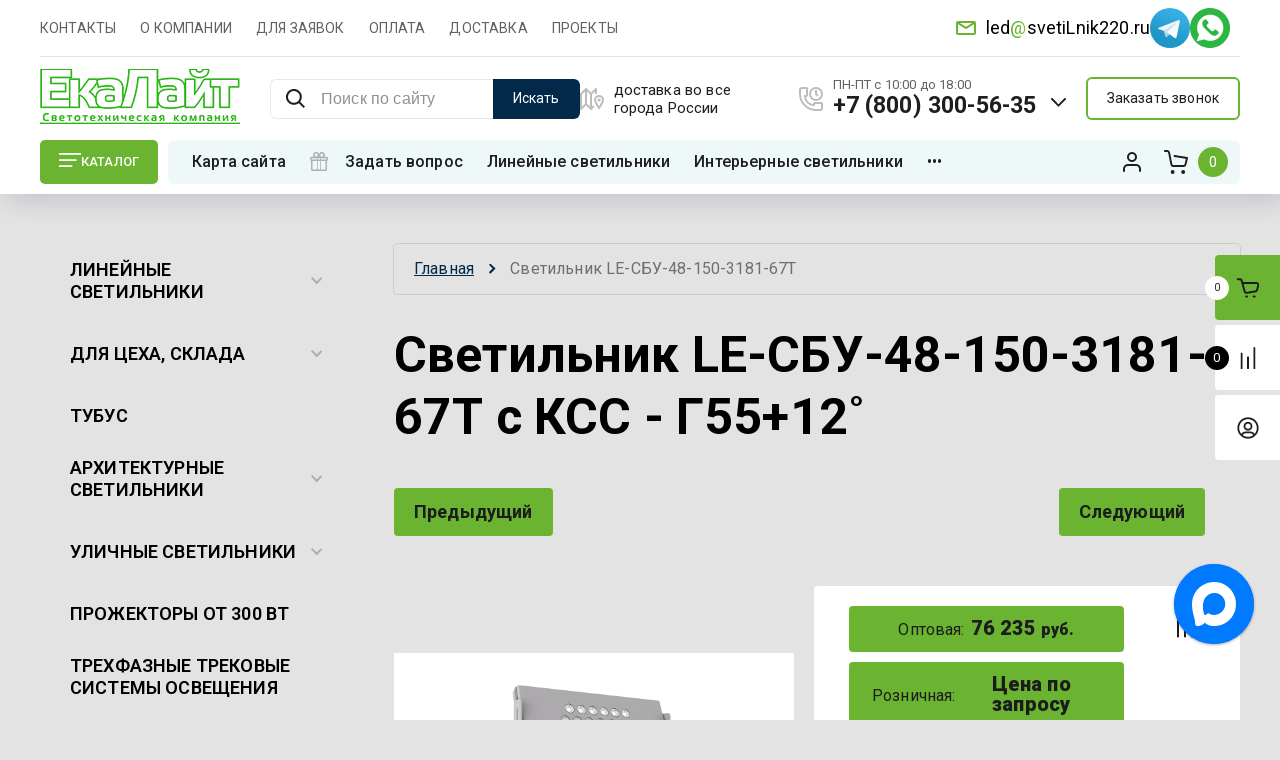

--- FILE ---
content_type: text/html; charset=utf-8
request_url: https://svetilnik220.ru/magazin/product/svetilnik-le-sbu-48-150-3181-67t
body_size: 46901
content:

	<!doctype html>
<html lang="ru"> 
<html lang="ru">
<head>
<meta charset="utf-8">
<meta name="robots" content="all">
<title>Светильник LE-СБУ-48-150-3181-67Т купить в Екатеринбурге</title>
<meta name="description" content="Модификация с КСС - Г55+12˚ - LE-СБУ-48-150-3181-67Т">
<meta name="keywords" content="Светильник LE-СБУ-48-150-3181-67Т">
<meta name="SKYPE_TOOLBAR" content="SKYPE_TOOLBAR_PARSER_COMPATIBLE">
<meta name="viewport" content="width=device-width, initial-scale=1.0, maximum-scale=1.0, user-scalable=no">
<meta name="format-detection" content="telephone=no">
<meta http-equiv="x-rim-auto-match" content="none">


<!-- JQuery -->
<script src="/g/libs/jquery/1.10.2/jquery.min.js" charset="utf-8"></script>
<!-- JQuery -->

<!-- Common js -->
	<link rel="stylesheet" href="/g/css/styles_articles_tpl.css">
<meta name="yandex-verification" content="4a2346fd103cf4c3" />
<meta name="google-site-verification" content="z2Xh9PquVb0n1bnZFCq74H4qCib6rcxfJZLV3UhecTc" />
<meta name="yandex-verification" content="4a2346fd103cf4c3" />
<meta name="yandex-verification" content="2424dd8397fcc4f1" />
<link rel='stylesheet' type='text/css' href='/shared/highslide-4.1.13/highslide.min.css'/>
<script type='text/javascript' src='/shared/highslide-4.1.13/highslide-full.packed.js'></script>
<script type='text/javascript'>
hs.graphicsDir = '/shared/highslide-4.1.13/graphics/';
hs.outlineType = null;
hs.showCredits = false;
hs.lang={cssDirection:'ltr',loadingText:'Загрузка...',loadingTitle:'Кликните чтобы отменить',focusTitle:'Нажмите чтобы перенести вперёд',fullExpandTitle:'Увеличить',fullExpandText:'Полноэкранный',previousText:'Предыдущий',previousTitle:'Назад (стрелка влево)',nextText:'Далее',nextTitle:'Далее (стрелка вправо)',moveTitle:'Передвинуть',moveText:'Передвинуть',closeText:'Закрыть',closeTitle:'Закрыть (Esc)',resizeTitle:'Восстановить размер',playText:'Слайд-шоу',playTitle:'Слайд-шоу (пробел)',pauseText:'Пауза',pauseTitle:'Приостановить слайд-шоу (пробел)',number:'Изображение %1/%2',restoreTitle:'Нажмите чтобы посмотреть картинку, используйте мышь для перетаскивания. Используйте клавиши вперёд и назад'};</script>

            <!-- 46b9544ffa2e5e73c3c971fe2ede35a5 -->
            <script src='/shared/s3/js/lang/ru.js'></script>
            <script src='/shared/s3/js/common.min.js'></script>
        <link rel='stylesheet' type='text/css' href='/shared/s3/css/calendar.css' /><link rel="icon" href="/favicon.ico" type="image/x-icon">

<!--s3_require-->
<link rel="stylesheet" href="/g/basestyle/1.0.1/user/user.css" type="text/css"/>
<link rel="stylesheet" href="/g/basestyle/1.0.1/user/user.blue.css" type="text/css"/>
<script type="text/javascript" src="/g/basestyle/1.0.1/user/user.js" async></script>
<!--/s3_require-->

<link rel='stylesheet' type='text/css' href='/t/images/__csspatch/8/patch.css'/>
<!-- Common js -->

<!-- Shop init -->
			
		
		
		
			<link rel="stylesheet" type="text/css" href="/g/shop2v2/default/css/theme.less.css">		
			<script type="text/javascript" src="/g/printme.js"></script>
		<script type="text/javascript" src="/g/shop2v2/default/js/tpl.js"></script>
		<script type="text/javascript" src="/g/shop2v2/default/js/baron.min.js"></script>
		
			<script type="text/javascript" src="/g/shop2v2/default/js/shop2.2.js"></script>
		
	<script type="text/javascript">shop2.init({"productRefs": {"873449906":{"modifikacia":{"145897506":["1116036306"],"145910706":["1116037506"],"145910906":["1116052506"],"145911106":["1116053906"],"145929706":["1116054706"],"145930106":["1116060106"],"145930306":["1116064106"],"145930906":["1116070106"],"145931106":["1116076506"],"145931306":["1116080706"]},"harakteristiki":{"1d4df118e302018a6d02e8ee3518c2f8":["1116036306","1116037506","1116052506","1116053906","1116054706","1116060106","1116064106","1116070106","1116076506","1116080706"]},"opcii":{"4b841aa7a5644bea6f85f39ec5b7687f":["1116036306","1116037506","1116052506","1116053906","1116054706","1116060106","1116064106","1116070106","1116076506","1116080706"]},"dop_informacia":{"35bf900392904ad8adaccac4ba7df628":["1116036306","1116037506","1116052506","1116053906","1116054706","1116060106","1116064106","1116070106","1116076506","1116080706"]},"skacat_":{"dbfb228740af865abe296542f62f3870":["1116036306","1116037506","1116052506","1116053906","1116054706","1116060106","1116064106","1116070106","1116076506","1116080706"]},"sertifikaty":{"b39036bad1c8d80afd8c938a6f9b1a54":["1116036306","1116037506","1116052506","1116053906","1116054706","1116060106","1116064106","1116070106","1116076506","1116080706"]},"listovka":{"61566906":["1116036306","1116037506","1116052506","1116053906","1116054706","1116060106","1116064106","1116070106","1116076506","1116080706"]},"prezentacia":{"61566706":["1116036306","1116037506","1116052506","1116053906","1116054706","1116060106","1116064106","1116070106","1116076506","1116080706"]},"svetovoj_potok_lm":{"15000":["1116037506","1116054706","1116070106"],"14900":["1116052506","1116060106","1116076506"],"14800":["1116053906","1116064106","1116080706"]},"kss":{"\u041a 13\u02da":["1116037506","1116052506","1116053906"],"\u0413 55-12\u02da":["1116054706","1116060106","1116064106"],"\u041a 30\u02da":["1116070106","1116076506","1116080706"]},"tcv_k":{"5000":["1116037506","1116054706","1116070106"],"4000":["1116052506","1116060106","1116076506"],"3000":["1116053906","1116064106","1116080706"]}}},"apiHash": {"getPromoProducts":"1bffa740febe6fb14dff02f940d8b43b","getSearchMatches":"296130912f2fd3055c1e367103c64b23","getFolderCustomFields":"869b9ff6dc43263a3c05de23dbaa4c53","getProductListItem":"16b8408e567d64e033c4ec77b701a485","cartAddItem":"34f6f849c2d352fd93b4199f9597cd55","cartRemoveItem":"363742b7e548f252301a7e303df4029c","cartUpdate":"48a6220a230bdf7d7b31f8f33b227ef0","cartRemoveCoupon":"2c677ac24b7fcbc7bffb84f3084f0ff5","cartAddCoupon":"8b46235b34111e2134966b1bc4fd755a","deliveryCalc":"85aaf27888405e4bacba85a8b3e812a7","printOrder":"c675b29eb336efd78f33d8a4ab6c635d","cancelOrder":"7b1a3ee6ee494689ca5105a1befba164","cancelOrderNotify":"06a46675f8d4f049241a1dcce442631a","repeatOrder":"7b5202af9f73e03730e303e5a769c70b","paymentMethods":"c1232bcd4b9587675f2b4ea0b23019d3","compare":"3627ae0dc2be41ff893c7cfe5a7dd3d8"},"hash": null,"verId": 740983,"mode": "product","step": "","uri": "/magazin","IMAGES_DIR": "/d/","my": {"card_image_width":"1920","card_image_height":"1920","gr_shop2_msg":true,"new_shop2_msg":true,"gr_cart_show_options_text":"\u0412\u0441\u0435 \u043f\u0430\u0440\u0430\u043c\u0435\u0442\u0440\u044b","gr_rating_block_title":true,"show_sections":true,"gr_coupon_remodal":false,"gr_card_vertical_slider":true,"buy_alias":"\u0414\u043e\u0431\u0430\u0432\u0438\u0442\u044c \u0432 \u043a\u043e\u0440\u0437\u0438\u043d\u0443","buy_mod":true,"buy_kind":true,"on_shop2_btn":true,"price_title":true,"show_flags_filter":false,"lazy_load_subpages":true,"gr_product_page_version":"global:shop2.2.120-14-product.tpl","gr_cart_page_version":"global:shop2.2.120-14-cart.tpl","gr_collections_item":"global:shop2.2.120-14-product-item-collections.tpl","gr_product_list_thumbs":"global:shop2.2.120-14-product-list-thumbs.tpl","gr_lazy_load":false,"gr_pagelist_lazy_load":true,"gr_hide_price_placeholder":false,"gr_search_range_slider":false,"gr_filter_range_slider":false,"gr_filter_remodal":true,"gr_filter_remodal_btn":"\u0424\u0438\u043b\u044c\u0442\u0440 \u043f\u043e\u0434\u0431\u043e\u0440\u0430","gr_filter_placeholders":true,"gr_show_slider_autoplay":true,"gr_enable_images_settings":true,"gr_vendor_in_thumbs":true,"gr_show_one_click_in_thumbs":false,"gr_product_list_titles":true,"gr_pagelist_only_icons":false,"gr_kinds_slider":true,"gr_show_collcetions_amount":true,"gr_cart_titles":true,"gr_cart_auth_remodal":true,"gr_one_click_placeholder":true,"gr_filter_sorting_title":"\u0421\u043e\u0440\u0442\u0438\u0440\u043e\u0432\u043a\u0430:","gr_by_price_desc":"\u0421\u0430\u043c\u044b\u0435 \u0434\u043e\u0440\u043e\u0433\u0438\u0435","gr_by_price_asc":"\u0421\u0430\u043c\u044b\u0435 \u0434\u0435\u0448\u0435\u0432\u044b\u0435","gr_by_name_asc":"\u041d\u0430\u0437\u0432\u0430\u043d\u0438\u0435 \u043e\u0442 \u0410","gr_by_name_desc":"\u041d\u0430\u0437\u0432\u0430\u043d\u0438\u0435 \u043e\u0442 \u042f","gr_filter_default_sorting":"\u043f\u043e \u0443\u043c\u043e\u043b\u0447\u0430\u043d\u0438\u044e","gr_filter_default_sorting_item":"\u043f\u043e \u0443\u043c\u043e\u043b\u0447\u0430\u043d\u0438\u044e","gr_login_placeholered":true,"gr_cart_preview_version":"2.2.120.14","gr_special_placeholder":true,"gr_show_collections_compare":true,"smart_search_placeholder_text":"\u041f\u043e\u0438\u0441\u043a \u043f\u043e \u0441\u0430\u0439\u0442\u0443","payment_system":true,"hide_in_filter":["vendors","special","new"],"gr_filter_max_count":"100","gr_in_stock_hide":true,"gr_product_one_click":"\u0417\u0430\u043a\u0430\u0437\u0430\u0442\u044c \u041e\u041f\u0422\u041e\u041c"},"shop2_cart_order_payments": 1,"cf_margin_price_enabled": 1,"maps_yandex_key":"15d1f813-82af-4e20-a2dd-ebcd45c48a3c","maps_google_key":""});</script>
<style type="text/css">.product-item-thumb {width: 450px;}.product-item-thumb .product-image, .product-item-simple .product-image {height: 190px;width: 450px;}.product-item-thumb .product-amount .amount-title {width: 354px;}.product-item-thumb .product-price {width: 400px;}.shop2-product .product-side-l {width: 200px;}.shop2-product .product-image {height: 190px;width: 200px;}.shop2-product .product-thumbnails li {width: 56px;height: 56px;}</style>
<!-- shop init -->

<!-- Custom styles -->
<link rel="stylesheet" href="/g/libs/jqueryui/datepicker-and-slider/css/jquery-ui.css">
<link rel="stylesheet" href="/g/libs/lightgallery/v1.2.19/lightgallery.css">
<link rel="stylesheet" href="/g/libs/remodal/css/remodal.css">
<link rel="stylesheet" href="/g/libs/remodal/css/remodal-default-theme.css">
<link rel="stylesheet" href="/g/libs/waslide/css/waslide.css">
<link rel="stylesheet" href="/g/libs/jquery-popover/0.0.4/jquery.popover.css">
<link rel="stylesheet" href="/g/libs/jquery-slick/1.8.1/slick-1.8.1.min.css">
<link href="https://fonts.googleapis.com/css2?family=Roboto:wght@300;400;500;700;900&display=swap" rel="stylesheet">
<!-- Custom styles -->

		    <link rel="stylesheet" href="/t/v1945/images/theme0/theme.scss.css">
	
<link rel="stylesheet" href="/g/templates/shop2/2.120.2/2.2.120-14/css/global_styles.css">


<!-- Custom js -->
<script src="/g/libs/jquery-responsive-tabs/1.6.3/jquery.responsiveTabs.min.js" charset="utf-8"></script>
<script src="/g/libs/jquery-match-height/0.7.2/jquery.matchHeight.min.js" charset="utf-8"></script>
<script src="/g/libs/jqueryui/datepicker-and-slider/js/jquery-ui.min.js" charset="utf-8"></script>
<script src="/g/libs/jqueryui/touch_punch/jquery.ui.touch_punch.min.js" charset="utf-8"></script>
<script src="/g/libs/waslide/js/animit.js" charset="utf-8"></script>
<script src="/g/s3/misc/form/shop-form/shop-form-minimal.js" charset="utf-8"></script>
<script src="/g/libs/flexmenu/1.4.2/flexmenu.min.modern.js" charset="utf-8"></script>
<script src="/g/libs/lightgallery/v1.2.19/lightgallery.js" charset="utf-8"></script>
<script src="/g/libs/remodal/js/remodal.js" charset="utf-8"></script>
<script src="/g/libs/jquery-popover/0.0.4/jquery.popover.js"></script>
<script src="/g/libs/jquery-slick/1.8.1/slick-1.8.1.min.js" charset="utf-8"></script>
<!-- Custom js -->

<!-- Shop JS -->
	<script src="/g/templates/shop2/2.120.2/2.2.120-14/js/additional_work/shop2_msg.js" charset="utf-8"></script>


	<script src="/g/templates/shop2/2.120.2/2.2.120-14/js/additional_work/top_timer.js" charset="utf-8"></script>

	<script src="/g/templates/shop2/2.120.2/2.2.120-14/js/additional_work/special_timer_popup.js" charset="utf-8"></script>

	<script src="/g/templates/shop2/2.120.2/2.2.120-14/js/additional_work/cart_preview_popup.js"></script>

	<script src="/g/templates/shop2/2.120.2/2.2.120-14/js/additional_work/quick_view_popup.js"></script>

	<script src="/g/templates/shop2/2.120.2/2.2.120-14/js/additional_work/product_preview_popup.js"></script>

	<script src="/g/templates/shop2/2.120.2/2.2.120-14/js/additional_work/recent_block.js"></script>
	
<script src="/g/templates/shop2/widgets/js/timer.js"></script>
<script src="/g/templates/shop2/2.120.2/2.2.120-14/js/plugins.js" charset="utf-8"></script>
<script src="/g/templates/shop2/2.120.2/2.2.120-14/js/row_menu_plugin.js" charset="utf-8"></script>
<script src="/g/templates/shop2/2.120.2/2.2.120-14/js/waslidemenu.js" charset="utf-8"></script>

	<script src="/t/v1945/images/js/shop_main.js" charset="utf-8"></script>
<!-- Shop JS -->




<script data-skip-moving='true' async  src='https://antisovetnic.ru/anti/88ea187bacdc50dc77e5c142ace3b1c5'> </script>
</head><link href="/t/v1945/images/stylesseo.css" rel="stylesheet" type="text/css" /> 
<link rel="stylesheet" href="/t/v1945/images/css/site_addons.css">
<link rel="stylesheet" href="/t/v1945/images/css/site.addons.scss.css">
<link rel="stylesheet" href="/t/v1945/images/css/seo_main.scss.css">
<link rel="stylesheet" href="/t/images/css/seo_styles_magazine.css">
<link rel="stylesheet" href="/t/v1945/images/css/seo_addons_styles.scss.css">
<link rel="stylesheet" href="/t/v1945/images/css/opn_style.scss.css">

<link rel="stylesheet" href="/t/images/css/opn_kv_styles.scss.css">

<link rel="stylesheet" href="/t/v1945/images/css/addon_style2.scss.css">
<link rel="stylesheet" href="/t/v1945/images/css/bdr_addons.scss.css">
<script src="/t/v1945/images/js/addon_site.js"></script>
<link rel="stylesheet" href="/t/v1945/images/css/first_screen_styles.scss.css">
<script src="/t/v1945/images/js/seo_addons.js"></script>
<body class="site new_shop2_msg sand">
    <div class="site__wrapper sand">
							    	<!-- site-header -->
    	        	<header role="banner" class="site-header"> 
        	<div class="site-header__inner">
	            <div class="burger-menu-overlay">
	                <div class="burger-menu">
	                    <div class="burger-menu-close"></div>
	                    <div class="burger-menu__top">
	                        <div class="burger-menu__tab-btn tab-btn-1 active">Каталог</div>
	                        <div class="burger-menu__tab-btn tab-btn-2">Меню</div>
	                    </div>
	                    <div class="burger-menu__middel">
	                        <div class="burger-menu__tab-content burger-tab-content-1 active"></div>
	                        <div class="burger-menu__tab-content burger-tab-content-2"></div>
	                    </div>
	                </div>
	            </div>
	            <div class="site-header__top">
	                <div class="burger-menu-btn">
                		<svg class="gr-svg-icon">
						  <use xlink:href="#burger_menu_btn_icon"></use>
						</svg>
	                </div>
	                	                
	                	                
	                <nav class="site-header__nav">
	                    						    <ul class="site-header__nav-list menu-default row-menu-init">
						        						
						            						
						            						                <li class="">
					                	 					                	<a href="/ekalight-kontakty">КОНТАКТЫ</a>
						            						            						
						        						
						            						                						                        </li>
						                    						                						            						
						            						                <li class="">
					                	 					                	<a href="/o-kompanii">О КОМПАНИИ</a>
						            						            						
						        						
						            						                						                        </li>
						                    						                						            						
						            						                <li class="">
					                	 					                	<a href="/dlya_vystavleniya_schetov">ДЛЯ ЗАЯВОК</a>
						            						            						
						        						
						            						                						                        </li>
						                    						                						            						
						            						                <li class="">
					                	 					                	<a href="/oplata">ОПЛАТА</a>
						            						            						
						        						
						            						                						                        </li>
						                    						                						            						
						            						                <li class="">
					                	 					                	<a href="/dostavka">ДОСТАВКА</a>
						            						            						
						        						
						            						                						                        </li>
						                    						                						            						
						            						                <li class="">
					                	 					                	<a href="/proekty">ПРОЕКТЫ</a>
						            						            						
						        						        </li>
						    </ul>
						    							                </nav>
	                <div class="new_right">
		                	                        <div class="header-contacts__popup-address">
	                        		                        		                        	<span class="desc info-mail"><a href="mailto:led@svetiLnik220.ru">led<span style="color:#6bb431;">@</span>svetiLnik220.ru</a></span>
	                    	</div>
	                    	                			                    <div class="social-block">
		                        		                            <a target="_blank" href="https://t.me/+79002025756">
	                                	<img src="/thumb/2/WfdjGZulphI5x9BEZqkAUg/50r50/d/fgs16_telegram.svg" alt="">
		                            </a>
		                        		                            <a target="_blank" href="https://api.whatsapp.com/send/?phone=%2B79002025756&amp;text&amp;type=phone_number&amp;app_absent=0">
	                                	<img src="/thumb/2/9pgtZCR7-X8VdnbEGWmJBg/50r50/d/fgs16_whatsapp.svg" alt="">
		                            </a>
		                        		                    </div>
		                		                		                	                </div>
	            </div>
	            <div class="site-header__middel">
	            	<div class="site-header__middel-left">
	                    <div class="site-logo">
	                        	                        	                            <a class="site-logo__img" href="https://svetilnik220.ru">
	                                <img src="/thumb/2/MNnduBkuyzokjOykbgYbpw/200r/d/logo_308717.png" alt="WhatsApp" title="WhatsApp" style="max-width: 200px;">
	                            </a>
	                        	                        	                        <div class="cont_mobile">
	                        		                                	                                    <div class="header-contacts__phone">
	                                        <a href="tel:+7 (800) 300-56-35" class="gr-phone__tel">+7 (800) 300-56-35</a>
	                                    </div>
	                                	                            	                                	                            	                                	                            	                                	                            	                            <span class="header-contacts__arrow">
	                        		<svg class="gr-svg-icon">
									  <use xlink:href="#arrow_down_icon"></use>
									</svg>
	                            </span>
	                            	                                <div class="header-contacts__popup">
	                                    	                                        <div class="header-contacts__popup-wrap">
	                                                                                                <div class="header-contacts__popup-phone">
                                                    	                                                        <a href="tel:+7 (800) 300-56-35">+7 (800) 300-56-35</a>
                                                    </div>
	                                                                                                <div class="header-contacts__popup-phone">
                                                    	                                                        <a href="tel:+7 (343) 202-45-45">+7 (343) 202-45-45</a>
                                                    </div>
	                                                                                                <div class="header-contacts__popup-phone">
                                                    	                                                    	<img src="/thumb/2/6kjynLgJ-HvPxdW6hKK5AA/r/d/whatsapp_1.png" alt="whatsapp_1.png" class="icon_soc">
                                                    	                                                        <a href="https://api.whatsapp.com/send/?phone=%2B79002025756&amp;text&amp;type=phone_number&amp;app_absent=0">+7 900 202-57-56</a>
                                                    </div>
	                                                                                                <div class="header-contacts__popup-phone">
                                                    	                                                    	<img src="/thumb/2/C_eDDVspSfkYfldDcu2gJg/r/d/telefon1.png" alt="telefon1.png" class="icon_soc">
                                                    	                                                        <a href="tel:8 800 300-56-35">8 800 300-56-35</a>
                                                    </div>
	                                            	                                        </div>
	                                    	                                    	                                        <div class="header-contacts__popup-address">доставка во все города России</div>
	                                    	                                    						                    <div class="social-block">
						                        						                            <a target="_blank" href="https://t.me/+79002025756">
						                                <img src="/thumb/2/WfdjGZulphI5x9BEZqkAUg/50r50/d/fgs16_telegram.svg" alt="">
						                            </a>
						                        						                            <a target="_blank" href="https://api.whatsapp.com/send/?phone=%2B79002025756&amp;text&amp;type=phone_number&amp;app_absent=0">
						                                <img src="/thumb/2/9pgtZCR7-X8VdnbEGWmJBg/50r50/d/fgs16_whatsapp.svg" alt="">
						                            </a>
						                        						                    </div>
						                	                                </div>
	                            	                        </div>
	                    </div>
	                </div>
	                <div class="site-header__middel-right">
	                	
	                		                	
	                								<div class="smart-search__block">
								<script>
	var shop2SmartSearchSettings = {
		shop2_currency: 'руб.'
	}
</script>


<div id="search-app" class="hide_search_popup" v-on-clickaway="resetData">

	<form action="/magazin/search" enctype="multipart/form-data" id="smart-search-block" class="search-block">
		<input type="hidden" name="gr_smart_search" value="1">
		<input autocomplete="off"placeholder="Поиск по сайту" v-model="search_query" v-on:keyup="searchStart" type="text" name="search_text" class="search-block__input" id="shop2-name">
		<div class="search-block__advanced-btn" data-remodal-target="search_form">
    		<svg class="gr-svg-icon">
			  <use xlink:href="#advanced_search_btn"></use>
			</svg>
        </div>
		<button class="search-block__btn">Искать</button>
	<re-captcha data-captcha="recaptcha"
     data-name="captcha"
     data-sitekey="6LddAuIZAAAAAAuuCT_s37EF11beyoreUVbJlVZM"
     data-lang="ru"
     data-rsize="invisible"
     data-type="image"
     data-theme="light"></re-captcha></form>
	<div id="search-result" class="custom-scroll scroll-width-thin scroll" v-if="(foundsProduct + foundsFolders + foundsVendors) > 0" v-cloak>
		<div class="search-result-top">
			<div class="search-result-left" v-if="foundsProduct > 0">
				<div class="result-products">
					<div class="products-search-title">Товары <span>{{foundsProduct}}</span></div>
					<div class="product-items">
						<div class="product-item" v-for='product in products'>
							<div class="product-image" v-if="product.image_url">
								<a v-bind:href="'/'+product.alias">
									<img v-bind:src="product.image_url" v-bind:alt="product.name" v-bind:title="product.name">
								</a>
							</div>
							
							<div class="product-image no-image" v-else>
								<a v-bind:href="'/'+product.alias"></a>
							</div>
							
							<div class="product-text">
								<div class="product-name"><a v-bind:href="'/'+product.alias">{{product.name}}</a></div>
								<div class="product-text-price">
									<div class="price-old" v-if="product.price_old > 0"><strong>{{product.price_old}}</strong> <span>{{shop2SmartSearchSettings.shop2_currency}}</span></div>
									<div class="price"><strong>{{product.price}}</strong> <span>{{shop2SmartSearchSettings.shop2_currency}}</span></div>
								</div>
							</div>
						</div>
					</div>
				</div>
			</div>
			<div class="search-result-right" v-if="foundsFolders > 0 || foundsVendors > 0">
				<div class="result-folders" v-if="foundsFolders > 0">
					<div class="folders-search-title">Категории <span>{{foundsFolders}}</span></div>
					<div class="folder-items">
						<div class="folder-item" v-for="folder in foldersSearch">
							<a v-bind:href="'/'+folder.alias" class="found-folder"><span>{{folder.folder_name}}</span></a>
						</div>
					</div>
				</div>
				<div class="result-vendors" v-if="foundsVendors > 0">	
					<div class="vendors-search-title">Производители <span>{{foundsVendors}}</span></div>
					<div class="vendor-items">
						<div class="vendor-item" v-for="vendor in vendorsSearch">
							<a v-bind:href="vendor.alias" class="found-vendor"><span>{{vendor.name}}</span></a>
						</div>
					</div>
				</div>
			</div>
		</div>
		<div class="search-result-bottom">
			<span class="search-result-btn"><span>Все результаты</span></span>
		</div>
	</div>
</div>



<script> 
var shop2SmartSearch = {
		folders: [{"folder_id":"704847421","folder_name":"","tree_id":"204072221","_left":"1","_right":"474","_level":"0","hidden":"0","items":"0","alias":"magazin\/folder\/704847421","page_url":"\/magazin","exporter:share\/yandex_market":1,"exporter:folders:share\/yandex_market":0,"exporter:share\/yandex_products":1},{"folder_id":"57288209","folder_name":"\u041b\u0438\u043d\u0435\u0439\u043d\u044b\u0435 \u0441\u0432\u0435\u0442\u0438\u043b\u044c\u043d\u0438\u043a\u0438","tree_id":"204072221","_left":"2","_right":"11","_level":"1","hidden":"0","items":"0","alias":"magazin\/folder\/linejnye-svetilniki","page_url":"\/magazin","exporter:share\/yandex_pokupki":1,"exporter:share\/yandex_products":1,"accessory_select":"2","kit_select":"2","recommend_select":"0","similar_select":"2","image":{"image_id":"4211764909","filename":"20220721_114254.jpg","ver_id":740983,"image_width":"2000","image_height":"1500","ext":"jpg"},"exporter:folders:share\/yandex_products":""},{"folder_id":"260336309","folder_name":"\u041f\u043e\u0434\u0432\u0435\u0441\u043d\u044b\u0435 \/ \u043d\u0430\u043a\u043b\u0430\u0434\u043d\u044b\u0435","tree_id":"204072221","_left":"3","_right":"4","_level":"2","hidden":"0","items":"0","alias":"magazin\/folder\/podvesnye-nakladnye-svetodiodnye-svetilniki","page_url":"\/magazin","exporter:share\/yandex_pokupki":1,"exporter:share\/yandex_products":1,"accessory_select":"0","kit_select":"0","recommend_select":"0","similar_select":"0","image":null,"exporter:folders:share\/yandex_products":""},{"folder_id":"260340109","folder_name":"\u0412\u0441\u0442\u0440\u0430\u0438\u0432\u0430\u0435\u043c\u044b\u0435","tree_id":"204072221","_left":"5","_right":"6","_level":"2","hidden":"0","items":"0","alias":"magazin\/folder\/vstraivaemye-svetodiodnye-svetilniki","page_url":"\/magazin","exporter:share\/yandex_pokupki":1,"exporter:share\/yandex_products":1,"accessory_select":"0","kit_select":"0","recommend_select":"0","similar_select":"0","image":null,"exporter:folders:share\/yandex_products":""},{"folder_id":"260355309","folder_name":"\u0424\u0438\u0433\u0443\u0440\u043d\u044b\u0435","tree_id":"204072221","_left":"7","_right":"8","_level":"2","hidden":"0","items":"0","alias":"magazin\/folder\/figurnye-linejnye-svetilniki","page_url":"\/magazin","exporter:share\/yandex_pokupki":1,"exporter:share\/yandex_products":1,"accessory_select":"0","kit_select":"0","recommend_select":"0","similar_select":"0","image":null,"exporter:folders:share\/yandex_products":""},{"folder_id":"265573909","folder_name":"\u0412 \u0440\u0435\u0435\u0447\u043d\u044b\u0439 \u043f\u043e\u0442\u043e\u043b\u043e\u043a","tree_id":"204072221","_left":"9","_right":"10","_level":"2","hidden":"0","items":"0","alias":"magazin\/folder\/svetilniki-v-reechnyj-potolok","page_url":"\/magazin","exporter:share\/yandex_pokupki":1,"exporter:share\/yandex_products":1,"accessory_select":"0","kit_select":"0","recommend_select":"0","similar_select":"0","image":null,"exporter:folders:share\/yandex_products":""},{"folder_id":"112671409","folder_name":"\u0414\u043b\u044f \u0446\u0435\u0445\u0430, \u0441\u043a\u043b\u0430\u0434\u0430","tree_id":"204072221","_left":"12","_right":"23","_level":"1","hidden":"0","items":"0","alias":"magazin\/folder\/prozhektory-svetodiodnyye","page_url":"\/magazin","exporter:share\/yandex_pokupki":false,"accessory_select":"0","kit_select":"0","recommend_select":"0","similar_select":"0","image":{"image_id":"421861305","filename":"osveshchenie_v_avtoservise.jpg","ver_id":740983,"image_width":"2000","image_height":"1125","ext":"jpg"},"exporter:share\/yandex_products":1},{"folder_id":"133298502","folder_name":"\u0414\u043e 100 \u0412\u0442","tree_id":"204072221","_left":"13","_right":"14","_level":"2","hidden":"0","items":"0","alias":"magazin\/folder\/svetilnik-promyshlennyj-100-vt","page_url":"\/magazin","exporter:share\/yandex_pokupki":false,"accessory_select":"0","kit_select":"0","recommend_select":"0","similar_select":"0","image":null,"exporter:share\/yandex_products":1},{"folder_id":"133299102","folder_name":"101-200 \u0412\u0442","tree_id":"204072221","_left":"15","_right":"16","_level":"2","hidden":"0","items":"0","alias":"magazin\/folder\/prozhektor-200-vt","page_url":"\/magazin","exporter:share\/yandex_pokupki":false,"accessory_select":"0","kit_select":"0","recommend_select":"0","similar_select":"0","image":null,"exporter:share\/yandex_products":1},{"folder_id":"133300302","folder_name":"201-300 \u0412\u0442","tree_id":"204072221","_left":"17","_right":"18","_level":"2","hidden":"0","items":"0","alias":"magazin\/folder\/prozhektor-250-vt","page_url":"\/magazin","exporter:share\/yandex_pokupki":false,"accessory_select":"0","kit_select":"0","recommend_select":"0","similar_select":"0","image":null,"exporter:share\/yandex_products":1},{"folder_id":"133299702","folder_name":"\u041e\u0442 301 \u0412\u0442","tree_id":"204072221","_left":"19","_right":"20","_level":"2","hidden":"0","items":"0","alias":"magazin\/folder\/prozhektor-300-vt","page_url":"\/magazin","exporter:share\/yandex_pokupki":false,"accessory_select":"0","kit_select":"0","recommend_select":"0","similar_select":"0","image":null,"exporter:share\/yandex_products":1},{"folder_id":"133307502","folder_name":"\u0412\u0437\u0440\u044b\u0432\u043e\u0437\u0430\u0449\u0438\u0449\u0435\u043d\u043d\u044b\u0435","tree_id":"204072221","_left":"21","_right":"22","_level":"2","hidden":"0","items":"0","alias":"magazin\/folder\/vzryvozashchishchennye-svetodiodnye-svetilniki","page_url":"\/magazin","exporter:share\/yandex_pokupki":false,"accessory_select":"0","kit_select":"0","recommend_select":"0","similar_select":"0","image":{"image_id":"310404707","filename":"rudnikpiramidka_02_fin_1.jpg","ver_id":740983,"image_width":"1200","image_height":"675","ext":"jpg"},"exporter:share\/yandex_products":1},{"folder_id":"257994109","folder_name":"\u0422\u0443\u0431\u0443\u0441","tree_id":"204072221","_left":"24","_right":"25","_level":"1","hidden":"0","items":"0","alias":"magazin\/folder\/linejnyj-svetilnik-tubus","page_url":"\/magazin","exporter:share\/yandex_pokupki":1,"accessory_select":"0","kit_select":"0","recommend_select":"0","similar_select":"0","image":{"image_id":"2566005902","filename":"svetilnik_tubus_tubus.jpg","ver_id":740983,"image_width":"800","image_height":"600","ext":"jpg"},"exporter:share\/yandex_products":1},{"folder_id":"38099009","folder_name":"\u0410\u0440\u0445\u0438\u0442\u0435\u043a\u0442\u0443\u0440\u043d\u044b\u0435 \u0441\u0432\u0435\u0442\u0438\u043b\u044c\u043d\u0438\u043a\u0438","tree_id":"204072221","_left":"26","_right":"41","_level":"1","hidden":"0","items":"0","alias":"magazin\/folder\/arhitekturnye-svetilniki","page_url":"\/magazin","exporter:share\/yandex_pokupki":false,"accessory_select":"0","kit_select":"0","recommend_select":"0","similar_select":"0","image":{"image_id":"2220974304","filename":"arhitekturnaya_podsvetka_ekaterinburg.jpg","ver_id":740983,"image_width":"1280","image_height":"725","ext":"jpg"},"exporter:share\/yandex_products":1},{"folder_id":"90837502","folder_name":"\u041b\u0438\u043d\u0435\u0439\u043d\u044b\u0435","tree_id":"204072221","_left":"27","_right":"28","_level":"2","hidden":"0","items":"0","alias":"magazin\/folder\/svetilniki-fasadnye-linejnye","page_url":"\/magazin","exporter:share\/yandex_turbo":1,"exporter:share\/yandex_market":1,"exporter:folders:share\/yandex_market":0,"exporter:share\/yandex_products":1},{"folder_id":"90877902","folder_name":"\u041d\u0430\u0441\u0442\u0435\u043d\u043d\u044b\u0435","tree_id":"204072221","_left":"29","_right":"36","_level":"2","hidden":"0","items":"0","alias":"magazin\/folder\/nastennye-fasadnye-svetilniki","page_url":"\/magazin","exporter:share\/yandex_pokupki":false,"accessory_select":"0","kit_select":"0","recommend_select":"0","similar_select":"0","image":null,"exporter:share\/yandex_products":1},{"folder_id":"92088102","folder_name":"\u041f\u043e\u0432\u043e\u0440\u043e\u0442\u043d\u044b\u0439","tree_id":"204072221","_left":"30","_right":"31","_level":"3","hidden":"0","items":"0","alias":"magazin\/folder\/fasadnyj-svetilnik-povorotnyj","page_url":"\/magazin","exporter:share\/yandex_turbo":1,"exporter:share\/yandex_market":1,"exporter:folders:share\/yandex_market":0,"exporter:share\/yandex_products":1},{"folder_id":"92088502","folder_name":"\u041d\u0430\u043a\u043b\u0430\u0434\u043d\u043e\u0439","tree_id":"204072221","_left":"32","_right":"33","_level":"3","hidden":"0","items":"0","alias":"magazin\/folder\/fasadnyj-svetilnik-nakladnoj","page_url":"\/magazin","exporter:share\/yandex_turbo":1,"exporter:share\/yandex_market":1,"exporter:folders:share\/yandex_market":0,"exporter:share\/yandex_products":1},{"folder_id":"92090102","folder_name":"\u0414\u0432\u0443\u0445\u043b\u0443\u0447\u0435\u0432\u043e\u0439","tree_id":"204072221","_left":"34","_right":"35","_level":"3","hidden":"0","items":"0","alias":"magazin\/folder\/dvuhluchevoj-fasadnyj-svetilnik","page_url":"\/magazin","exporter:share\/yandex_turbo":1,"exporter:share\/yandex_market":1,"exporter:folders:share\/yandex_market":0,"exporter:share\/yandex_products":1},{"folder_id":"170296209","folder_name":"\u0413\u0440\u0443\u043d\u0442\u043e\u0432\u044b\u0435","tree_id":"204072221","_left":"37","_right":"38","_level":"2","hidden":"0","items":"0","alias":"magazin\/folder\/ground_led_slv","page_url":"\/magazin","exporter:share\/yandex_turbo":false,"exporter:share\/yandex_market":1,"exporter:folders:share\/yandex_market":0,"exporter:share\/yandex_products":1},{"folder_id":"90878102","folder_name":"\u041d\u0430\u0437\u0435\u043c\u043d\u044b\u0435","tree_id":"204072221","_left":"39","_right":"40","_level":"2","hidden":"0","items":"0","alias":"magazin\/folder\/nazemnye-fasadnye-svetilniki","page_url":"\/magazin","exporter:share\/yandex_turbo":1,"exporter:share\/yandex_market":1,"exporter:folders:share\/yandex_market":0,"exporter:share\/yandex_products":1},{"folder_id":"108149502","folder_name":"\u0423\u043b\u0438\u0447\u043d\u044b\u0435 \u0441\u0432\u0435\u0442\u0438\u043b\u044c\u043d\u0438\u043a\u0438","tree_id":"204072221","_left":"42","_right":"51","_level":"1","hidden":"0","items":"0","alias":"magazin\/folder\/ulichnoe-osveshchenie","page_url":"\/magazin","exporter:share\/yandex_pokupki":false,"accessory_select":"0","kit_select":"0","recommend_select":"0","similar_select":"0","image":{"image_id":"459211905","filename":"ulichnye_svetilniki_led_dlya_stolbov_osveshcheniya.jpg","ver_id":740983,"image_width":"2000","image_height":"1443","ext":"jpg"},"exporter:share\/yandex_products":1},{"folder_id":"108157502","folder_name":"35-55 \u0412\u0442","tree_id":"204072221","_left":"43","_right":"44","_level":"2","hidden":"0","items":"0","alias":"magazin\/folder\/ulichnye-svetilniki-35-55-vt","page_url":"\/magazin","exporter:share\/yandex_market":1,"accessory_select":"0","kit_select":"0","recommend_select":"0","similar_select":"0","image":null,"exporter:folders:share\/yandex_market":0,"exporter:share\/yandex_products":1},{"folder_id":"108187102","folder_name":"56-100 \u0412\u0442","tree_id":"204072221","_left":"45","_right":"46","_level":"2","hidden":"0","items":"0","alias":"magazin\/folder\/56-100-vt","page_url":"\/magazin","exporter:share\/yandex_market":1,"accessory_select":"0","kit_select":"0","recommend_select":"0","similar_select":"0","image":null,"exporter:folders:share\/yandex_market":0,"exporter:share\/yandex_products":1},{"folder_id":"108191102","folder_name":"101-299 \u0412\u0442","tree_id":"204072221","_left":"47","_right":"48","_level":"2","hidden":"0","items":"0","alias":"magazin\/folder\/101-290-vt","page_url":"\/magazin","exporter:share\/yandex_market":1,"accessory_select":"0","kit_select":"0","recommend_select":"0","similar_select":"0","image":null,"exporter:folders:share\/yandex_market":0,"exporter:share\/yandex_products":1},{"folder_id":"190766106","folder_name":"\u041e\u0442 300 \u0412\u0442","tree_id":"204072221","_left":"49","_right":"50","_level":"2","hidden":"0","items":"0","alias":"magazin\/folder\/ot-300-vt","page_url":"\/magazin","exporter:share\/yandex_market":false,"accessory_select":"0","kit_select":"0","recommend_select":"0","similar_select":"0","image":null,"exporter:folders:share\/yandex_market":0,"exporter:share\/yandex_products":1},{"folder_id":"133160902","folder_name":"\u041f\u0440\u043e\u0436\u0435\u043a\u0442\u043e\u0440\u044b \u043e\u0442 300 \u0412\u0442","tree_id":"204072221","_left":"52","_right":"53","_level":"1","hidden":"0","items":"0","alias":"magazin\/folder\/promyshlennye-svetilniki","page_url":"\/magazin","exporter:share\/yandex_pokupki":false,"accessory_select":"0","kit_select":"0","recommend_select":"0","similar_select":"0","image":{"image_id":"590868905","filename":"nastennyj_svetodiodnyj_prozhektor_led.jpg","ver_id":740983,"image_width":"1200","image_height":"800","ext":"jpg"},"exporter:share\/yandex_products":1},{"folder_id":"717959821","folder_name":"\u0422\u0440\u0435\u0445\u0444\u0430\u0437\u043d\u044b\u0435 \u0442\u0440\u0435\u043a\u043e\u0432\u044b\u0435 \u0441\u0438\u0441\u0442\u0435\u043c\u044b \u043e\u0441\u0432\u0435\u0449\u0435\u043d\u0438\u044f","tree_id":"204072221","_left":"54","_right":"55","_level":"1","hidden":"0","items":"0","alias":"magazin\/folder\/trehfaznye-trekovye-sistemy-osveshcheniya","page_url":"\/magazin","exporter:share\/yandex_pokupki":false,"accessory_select":"0","kit_select":"0","recommend_select":"0","similar_select":"0","image":{"image_id":"2220949104","filename":"led_track_light.png","ver_id":740983,"image_width":"500","image_height":"357","ext":"png"},"exporter:share\/yandex_products":1},{"folder_id":"430051609","folder_name":"\u041e\u0444\u0438\u0441\u043d\u044b\u0435 \u0441\u0432\u0435\u0442\u0438\u043b\u044c\u043d\u0438\u043a\u0438","tree_id":"204072221","_left":"56","_right":"61","_level":"1","hidden":"0","items":"0","alias":"magazin\/folder\/ofisnyj-svetilnik","page_url":"\/magazin","exporter:share\/yandex_pokupki":1,"accessory_select":"2","kit_select":"2","recommend_select":"2","similar_select":"2","image":{"image_id":"1629045302","filename":"v_armstrong_123.jpg","ver_id":740983,"image_width":"1200","image_height":"800","ext":"jpg"},"exporter:share\/yandex_products":1},{"folder_id":"746069821","folder_name":"\u0414\u043b\u044f \u0410\u0420\u041c\u0421\u0422\u0420\u041e\u041d\u0413","tree_id":"204072221","_left":"57","_right":"58","_level":"2","hidden":"0","items":"0","alias":"magazin\/folder\/dlya_potolkov_armstrong","page_url":"\/magazin","exporter:share\/yandex_pokupki":false,"accessory_select":"0","kit_select":"0","recommend_select":"0","similar_select":"0","image":{"image_id":"1629045302","filename":"v_armstrong_123.jpg","ver_id":740983,"image_width":"1200","image_height":"800","ext":"jpg"},"exporter:share\/yandex_products":1},{"folder_id":"746070421","folder_name":"\u0414\u043b\u044f \u0413\u0420\u0418\u041b\u042c\u042f\u0422\u041e","tree_id":"204072221","_left":"59","_right":"60","_level":"2","hidden":"0","items":"0","alias":"magazin\/folder\/dlya-potolkov-grilyato","page_url":"\/magazin","exporter:share\/yandex_pokupki":false,"accessory_select":"0","kit_select":"0","recommend_select":"0","similar_select":"0","image":{"image_id":"2589365009","filename":"grilyato_ofis.jpg","ver_id":740983,"image_width":"1280","image_height":"720","ext":"jpg"},"exporter:share\/yandex_products":1},{"folder_id":"269627308","folder_name":"\u0412\u0441\u0442\u0440\u0430\u0438\u0432\u0430\u0435\u043c\u044b\u0435 \u0441\u0432\u0435\u0442\u0438\u043b\u044c\u043d\u0438\u043a\u0438","tree_id":"204072221","_left":"62","_right":"63","_level":"1","hidden":"0","items":"0","alias":"magazin\/folder\/vstraivaemye-svetilniki","page_url":"\/magazin","exporter:share\/yandex_pokupki":false,"accessory_select":"0","kit_select":"0","recommend_select":"0","similar_select":"0","image":{"image_id":"3565713308","filename":"render_mobility_and_control_feature_dl058-7w3k-trs-bs_standard.jpg","ver_id":740983,"image_width":"2000","image_height":"2000","ext":"jpg"},"exporter:share\/yandex_products":1},{"folder_id":"717959621","folder_name":"\u0421\u0432\u0435\u0442\u043e\u0434\u0438\u043e\u0434\u043d\u044b\u0435 \u0441\u0432\u0435\u0442\u0438\u043b\u044c\u043d\u0438\u043a\u0438 \u0434\u043b\u044f \u043c\u0430\u0433\u0430\u0437\u0438\u043d\u043e\u0432","tree_id":"204072221","_left":"82","_right":"93","_level":"1","hidden":"0","items":"0","alias":"magazin\/folder\/svetilniki_dla_magazina_podsvetka_vitrin","page_url":"\/magazin","exporter:share\/yandex_pokupki":false,"accessory_select":"0","kit_select":"0","recommend_select":"0","similar_select":"0","image":{"image_id":"584112105","filename":"svetilniki_dlya_torgovyh_centrov_v_podvesnye_potolki_grilyato_domino_100_100.jpg","ver_id":740983,"image_width":"2000","image_height":"1595","ext":"jpg"},"exporter:share\/yandex_products":1},{"folder_id":"45738409","folder_name":"\u041a\u0430\u0440\u0434\u0430\u043d\u043d\u044b\u0435","tree_id":"204072221","_left":"83","_right":"84","_level":"2","hidden":"0","items":"0","alias":"magazin\/folder\/kardannye-svetilniki","page_url":"\/magazin","exporter:share\/yandex_turbo":false,"exporter:share\/yandex_market":1,"exporter:folders:share\/yandex_market":0,"exporter:share\/yandex_products":1},{"folder_id":"38097609","folder_name":"\u0412\u0441\u0442\u0440\u0430\u0438\u0432\u0430\u0435\u043c\u044b\u0435 \u043a\u0440\u0443\u0433\u043b\u044b\u0435","tree_id":"204072221","_left":"85","_right":"86","_level":"2","hidden":"0","items":"0","alias":"magazin\/folder\/kruglye-svetilniki-potolochnye","page_url":"\/magazin","exporter:share\/yandex_turbo":false,"exporter:share\/yandex_market":1,"exporter:folders:share\/yandex_market":0,"exporter:share\/yandex_products":1},{"folder_id":"38098009","folder_name":"\u0421\u0432\u0435\u0442\u0438\u043b\u044c\u043d\u0438\u043a\u0438 \u0434\u043b\u044f \u0432\u0438\u0442\u0440\u0438\u043d","tree_id":"204072221","_left":"87","_right":"88","_level":"2","hidden":"0","items":"0","alias":"magazin\/folder\/svetilniki-dlya-vitrin","page_url":"\/magazin","exporter:share\/yandex_pokupki":false,"accessory_select":"0","kit_select":"0","recommend_select":"0","similar_select":"0","image":null,"exporter:share\/yandex_products":1},{"folder_id":"107703502","folder_name":"\u041a\u0432\u0430\u0434\u0440\u0430\u0442\u043d\u044b\u0435","tree_id":"204072221","_left":"89","_right":"90","_level":"2","hidden":"0","items":"0","alias":"magazin\/folder\/kvadratnye-svetilniki","page_url":"\/magazin","exporter:share\/yandex_turbo":1,"exporter:share\/yandex_market":1,"exporter:folders:share\/yandex_market":0,"exporter:share\/yandex_products":1},{"folder_id":"107703702","folder_name":"\u041f\u0440\u044f\u043c\u043e\u0443\u0433\u043e\u043b\u044c\u043d\u044b\u0435","tree_id":"204072221","_left":"91","_right":"92","_level":"2","hidden":"0","items":"0","alias":"magazin\/folder\/pryamougolnye-svetilniki","page_url":"\/magazin","exporter:share\/yandex_turbo":1,"exporter:share\/yandex_market":1,"exporter:folders:share\/yandex_market":0,"exporter:share\/yandex_products":1},{"folder_id":"34817305","folder_name":"\u0421\u0432\u0435\u0442\u0438\u043b\u044c\u043d\u0438\u043a\u0438 \u0434\u043b\u044f \u0420\u0416\u0414","tree_id":"204072221","_left":"94","_right":"95","_level":"1","hidden":"0","items":"0","alias":"magazin\/folder\/svetilniki-dlya-rzhd","page_url":"\/magazin","exporter:share\/yandex_pokupki":false,"accessory_select":"2","kit_select":"2","recommend_select":"2","similar_select":"0","image":{"image_id":"1024175907","filename":"svetilniki_led_rzhd.jpg","ver_id":740983,"image_width":"1200","image_height":"802","ext":"jpg"},"exporter:share\/yandex_products":1},{"folder_id":"38102009","folder_name":"\u0412\u0437\u0440\u044b\u0432\u043e\u0437\u0430\u0449\u0438\u0449\u0435\u043d\u043d\u044b\u0435 \u0441\u0432\u0435\u0442\u0438\u043b\u044c\u043d\u0438\u043a\u0438 Ex","tree_id":"204072221","_left":"124","_right":"125","_level":"1","hidden":"0","items":"0","alias":"magazin\/folder\/vzryvozaschischennye-svetilniki","page_url":"\/magazin","exporter:share\/yandex_pokupki":false,"accessory_select":"0","kit_select":"0","recommend_select":"0","similar_select":"0","image":{"image_id":"310691707","filename":"zhelud_1200h800_2_1.jpg","ver_id":740983,"image_width":"1200","image_height":"800","ext":"jpg"},"exporter:share\/yandex_products":1}],
		vendors: [{"vendor_id":"3753109","image_id":"0","filename":null,"name":"\u0422\u0435\u0441\u0442\u043e\u0432\u044b\u0439","alias":"\/magazin\/vendor\/testovyj","page_url":"\/magazin"},{"vendor_id":"3729109","image_id":"5734126909","filename":"denkirs_673415.jpg","name":"Denkirs","alias":"\/magazin\/vendor\/denkirs","page_url":"\/magazin"},{"vendor_id":"47964908","image_id":"0","filename":null,"name":"Voltega","alias":"\/magazin\/vendor\/voltega","page_url":"\/magazin"},{"vendor_id":"47946908","image_id":"0","filename":null,"name":"Outdoor","alias":"\/magazin\/vendor\/outdoor","page_url":"\/magazin"},{"vendor_id":"47946708","image_id":"0","filename":null,"name":"Technical","alias":"\/magazin\/vendor\/technical","page_url":"\/magazin"},{"vendor_id":"47946508","image_id":"5734468909","filename":"majtoni_svet.jpg","name":"Maytoni","alias":"\/magazin\/vendor\/maytoni","page_url":"\/magazin"},{"vendor_id":"47946308","image_id":"0","filename":null,"name":"Freya","alias":"\/magazin\/vendor\/freya","page_url":"\/magazin"},{"vendor_id":"47946108","image_id":"0","filename":null,"name":"Led Strip","alias":"\/magazin\/vendor\/led-strip","page_url":"\/magazin"},{"vendor_id":"36899101","image_id":"605955209","filename":"rus.jpg","name":"\u0420\u043e\u0441\u0441\u0438\u044f:  \u041e\u041e\u041e    \u0415\u043a\u0430\u041b\u0430\u0439\u0442","alias":"\/magazin\/vendor\/rossiya-ooo-ekalajt","page_url":"\/magazin"},{"vendor_id":"36806700","image_id":"1065624300","filename":"theben_ekaterinburg.jpg","name":"THEBEN","alias":"\/magazin\/vendor\/theben","page_url":"\/magazin"},{"vendor_id":"16619609","image_id":"0","filename":null,"name":"\u041a\u0418\u0422\u0410\u0419","alias":"\/magazin\/vendor\/kitay","page_url":"\/magazin"},{"vendor_id":"15080609","image_id":"0","filename":null,"name":"\u0421\u0432\u0435\u0442\u043e\u0432\u044b\u0435 \u0422\u0435\u0445\u043d\u043e\u043b\u043e\u0433\u0438\u0438","alias":"\/magazin\/vendor\/svetovyye-tekhnologii","page_url":"\/magazin"},{"vendor_id":"9655209","image_id":"1373514609","filename":"avs_lighting_ekalight.jpg","name":"ABC LIGHTING","alias":"\/magazin\/vendor\/abc-lighting","page_url":"\/magazin"},{"vendor_id":"8673809","image_id":"1228527809","filename":"lug.png","name":"LUG","alias":"\/magazin\/vendor\/lug","page_url":"\/magazin"},{"vendor_id":"8264009","image_id":"1158108409","filename":"ekaterinburg-steinel.png","name":"Steinel","alias":"\/magazin\/vendor\/steinel_ekaterinburg","page_url":"\/magazin"},{"vendor_id":"8263809","image_id":"1196812809","filename":"senses_led.png","name":"Senses","alias":"\/magazin\/vendor\/senses","page_url":"\/magazin"},{"vendor_id":"5699409","image_id":"758448809","filename":"logo_art.png","name":"ART","alias":"\/magazin\/vendor\/art","page_url":"\/magazin"},{"vendor_id":"5669009","image_id":"686004809","filename":"slv__\u0415\u043a\u0430\u0442\u0435\u0440\u0438\u043d\u0431\u0443\u0440\u0433.png","name":"SLV","alias":"\/magazin\/vendor\/slv","page_url":"\/magazin"},{"vendor_id":"4429209","image_id":"605955209","filename":"rus.jpg","name":"\u0420\u043e\u0441\u0441\u0438\u044f","alias":"\/magazin\/vendor\/rossiya","page_url":"\/magazin"},{"vendor_id":"4176609","image_id":"535578409","filename":"X-Flash.png","name":"X-Flash","alias":"\/magazin\/vendor\/x-flash-1","page_url":"\/magazin"},{"vendor_id":"3216809","image_id":"468183609","filename":"IntiLED__Ekaterinburg.png","name":"IntiLED","alias":"\/magazin\/vendor\/intiled_svetilnik","page_url":"\/magazin"},{"vendor_id":"3184609","image_id":"464027209","filename":"\u041e2_\u0441\u0432\u0435\u0442\u043e\u0432\u044b\u0435_\u0441\u0438\u0441\u0442\u0435\u043c\u044b.png","name":"\u041e2 \u0421\u0432\u0435\u0442\u043e\u0432\u044b\u0435 \u0441\u0438\u0441\u0442\u0435\u043c\u044b","alias":"\/magazin\/vendor\/o2-svetovyye-sistemy","page_url":"\/magazin"},{"vendor_id":"3115009","image_id":"5536588509","filename":"logo_308717.png","name":"EkaLight","alias":"\/magazin\/vendor\/yekalayt","page_url":"\/magazin"},{"vendor_id":"2782809","image_id":"430691009","filename":"RIO_LED.png","name":"Rio Light","alias":"\/magazin\/vendor\/rio-light","page_url":"\/magazin"},{"vendor_id":"2620609","image_id":"408825209","filename":"osram-logo_-_\u043a\u043e\u043f\u0438\u044f.jpg","name":"OSRAM","alias":"\/magazin\/vendor\/osram","page_url":"\/magazin"},{"vendor_id":"2620209","image_id":"408713009","filename":"\u043e\u0440\u0438\u043e\u043d.png","name":"Orion","alias":"\/magazin\/vendor\/orion","page_url":"\/magazin"},{"vendor_id":"2182809","image_id":"357782609","filename":"\u0430\u0440\u0442\u043b\u0430\u0439\u0442.jpg","name":"ARTLIGHT","alias":"\/magazin\/vendor\/artlight","page_url":"\/magazin"},{"vendor_id":"303809","image_id":"36156609","filename":"luxeon.jpg","name":"LUXeON","alias":"\/magazin\/vendor\/luxeon_led","page_url":"\/magazin"},{"vendor_id":"58009","image_id":"19084009","filename":"Vivo_Luce_^21.jpg","name":"Vivo Luce!","alias":"\/magazin\/vendor\/vivo_luce_ekaterinburg","page_url":"\/magazin"},{"vendor_id":"68845821","image_id":"5734327309","filename":"logo-led_effest.png","name":"\u041b\u0415\u0414-\u042d\u0444\u0444\u0435\u043a\u0442","alias":"\/magazin\/vendor\/ledeffect_ekaterinburg_ekalight","page_url":"\/magazin"},{"vendor_id":"66672621","image_id":"345313409","filename":"logo__fereks.jpg","name":"\u0424\u0415\u0420\u0415\u041a\u0421","alias":"\/magazin\/vendor\/fereks_led_ekaterinburg","page_url":"\/magazin"}],
		img_width: 250,
		img_height: 250,
		limit_products: 10
}
</script>
<script src="/g/libs/vue/2.4.3/vue.min.js"></script>
<script src="/g/templates/shop2/2.120.2/2.2.120-14/js/additional_work/jquery.ba_throttle_debounce.min.js"></script>
<script src="/g/templates/shop2/2.120.2/2.2.120-14/js/additional_work/vue_clickaway.min.js"></script>
<script src="/g/templates/shop2/2.120.2/2.2.120-14/js/additional_work/m.smart_search.js"></script>							</div>
												<div class="remodal" data-remodal-id="search_form" role="dialog" data-remodal-options="hashTracking: false">
						    <button data-remodal-action="close" class="close-button">
					    		<svg class="gr-svg-icon">
								  <use xlink:href="#close_btn_icon"></use>
								</svg>
					    	</button>
						    <div class="search-form__title">Расширенный поиск</div>
						    <nav class="search-form__mobile"></nav>
						    	
	
<div class="shop2-block search-form">
	<div class="search-form__inner">
		<div class="search-form__header">Поиск</div>
		<div class="search-rows">
			<form action="/magazin/search" enctype="multipart/form-data">
				<input type="hidden" name="sort_by" value=""/>
				
									<div class="search-rows__row gr-field-style float_row">
						<div class="row-title field-title"><span>Цена (руб.)<span>:</span></span></div>
						<div class="row-body">
							<label class="input-from">
								<span class="input-from__title">от</span>
								<input name="s[price][min]" type="text" size="5" class="small" value="" placeholder="от" data-range_min="0" oninput="this.value = this.value.replace (/\D/, '')" />
							</label>
							<label class="input-to">
								<span class="input-to__title">до</span>
								<input name="s[price][max]" type="text" size="5" class="small" value="" placeholder="до" data-range_max="200000" oninput="this.value = this.value.replace (/\D/, '')" />
							</label>
													</div>
					</div>
				
									<div class="search-rows__row gr-field-style">
						<label class="row-title field-title" for="shop2-name"><span>Название<span>:</span></span></label>
						<div class="row-body">
							<input type="text" name="s[name]" size="20" id="shop2-name" value="" />
						</div>
					</div>
				
									<div class="search-rows__row gr-field-style">
						<label class="row-title field-title" for="shop2-article"><span>Артикул<span>:</span></span></label>
						<div class="row-body">
							<input type="text" name="s[article]" id="shop2-article" value="" />
						</div>
					</div>
				
									<div class="search-rows__row gr-field-style">
						<label class="row-title field-title" for="shop2-text"><span>Текст<span>:</span></span></label>
						<div class="row-body">
							<input type="text" name="search_text" size="20" id="shop2-text"  value="" />
						</div>
					</div>
				
				
									<div class="search-rows__row gr-field-style">
						<div class="row-title field-title"><span>Выберите категорию<span>:</span></span></div>
						<div class="row-body">
							<select name="s[folder_id]" id="s[folder_id]">
								<option value="">Все</option>
																																												<option value="57288209" >
											 Линейные светильники
										</option>
																																				<option value="260336309" >
											&raquo; Подвесные / накладные
										</option>
																																				<option value="260340109" >
											&raquo; Встраиваемые
										</option>
																																				<option value="260355309" >
											&raquo; Фигурные
										</option>
																																				<option value="265573909" >
											&raquo; В реечный потолок
										</option>
																																				<option value="112671409" >
											 Для цеха, склада
										</option>
																																				<option value="133298502" >
											&raquo; До 100 Вт
										</option>
																																				<option value="133299102" >
											&raquo; 101-200 Вт
										</option>
																																				<option value="133300302" >
											&raquo; 201-300 Вт
										</option>
																																				<option value="133299702" >
											&raquo; От 301 Вт
										</option>
																																				<option value="133307502" >
											&raquo; Взрывозащищенные
										</option>
																																				<option value="257994109" >
											 Тубус
										</option>
																																				<option value="38099009" >
											 Архитектурные светильники
										</option>
																																				<option value="90837502" >
											&raquo; Линейные
										</option>
																																				<option value="90877902" >
											&raquo; Настенные
										</option>
																																				<option value="92088102" >
											&raquo;&raquo; Поворотный
										</option>
																																				<option value="92088502" >
											&raquo;&raquo; Накладной
										</option>
																																				<option value="92090102" >
											&raquo;&raquo; Двухлучевой
										</option>
																																				<option value="170296209" >
											&raquo; Грунтовые
										</option>
																																				<option value="90878102" >
											&raquo; Наземные
										</option>
																																				<option value="108149502" >
											 Уличные светильники
										</option>
																																				<option value="108157502" >
											&raquo; 35-55 Вт
										</option>
																																				<option value="108187102" >
											&raquo; 56-100 Вт
										</option>
																																				<option value="108191102" >
											&raquo; 101-299 Вт
										</option>
																																				<option value="190766106" >
											&raquo; От 300 Вт
										</option>
																																				<option value="133160902" >
											 Прожекторы от 300 Вт
										</option>
																																				<option value="717959821" >
											 Трехфазные трековые системы освещения
										</option>
																																				<option value="430051609" >
											 Офисные светильники
										</option>
																																				<option value="746069821" >
											&raquo; Для АРМСТРОНГ
										</option>
																																				<option value="746070421" >
											&raquo; Для ГРИЛЬЯТО
										</option>
																																				<option value="269627308" >
											 Встраиваемые светильники
										</option>
																																				<option value="717959621" >
											 Светодиодные светильники для магазинов
										</option>
																																				<option value="45738409" >
											&raquo; Карданные
										</option>
																																				<option value="38097609" >
											&raquo; Встраиваемые круглые
										</option>
																																				<option value="38098009" >
											&raquo; Светильники для витрин
										</option>
																																				<option value="107703502" >
											&raquo; Квадратные
										</option>
																																				<option value="107703702" >
											&raquo; Прямоугольные
										</option>
																																				<option value="34817305" >
											 Светильники для РЖД
										</option>
																																				<option value="38102009" >
											 Взрывозащищенные светильники Ex
										</option>
																								</select>
						</div>
					</div>

					<div id="shop2_search_custom_fields"></div>
							
									<div id="shop2_search_global_fields">
						
			
			
												<div class="search-rows__row gr-field-style">
						<div class="row-title field-title"><span>Модификация<span>:</span></span></div>
						<div class="row-body gr-style">
							<select name="s[modifikacia_909]">
								<option value="">Все</option>
																	<option value="21222707">Светильник ЖЕЛУДЬ LE-СБП-67-020-6533Ex-65Х</option>
																	<option value="21222907">Светильник ЖЕЛУДЬ LE-СБП-67-020-6535Ex-65Т</option>
																	<option value="21223107">Светильник ЖЕЛУДЬ LE-СБП-67-020-6534Ex-65Д</option>
																	<option value="21223307">Светильник ЖЕЛУДЬ LE-СБП-67-030-6536Ex-65Х</option>
																	<option value="21223507">Светильник ЖЕЛУДЬ LE-СБП-67-030-6538Ex-65Т</option>
																	<option value="21223707">Светильник ЖЕЛУДЬ LE-СБП-67-030-6537Ex-65Д</option>
																	<option value="21223907">Светильник ЖЕЛУДЬ LE-СБП-67-040-6539Ex-65Х</option>
																	<option value="21224107">Светильник ЖЕЛУДЬ LE-СБП-67-040-6540Ex-65Д</option>
																	<option value="21224307">Светильник ЖЕЛУДЬ LE-СБП-67-040-6541Ex-65Т</option>
																	<option value="21224507">Светильник ЖЕЛУДЬ LE-СБП-67-020-6392Ex-65Х</option>
																	<option value="21224707">Светильник ЖЕЛУДЬ LE-СБП-67-020-6394Ex-65Т</option>
																	<option value="21224907">Светильник ЖЕЛУДЬ LE-СБП-67-020-6393Ex-65Д</option>
																	<option value="21225107">Светильник ЖЕЛУДЬ LE-СБП-67-030-6395Ex-65Х</option>
																	<option value="21225307">Светильник ЖЕЛУДЬ LE-СБП-67-030-6397Ex-65Т</option>
																	<option value="21225507">Светильник ЖЕЛУДЬ LE-СБП-67-030-6396Ех-65Д</option>
																	<option value="21225707">Светильник ЖЕЛУДЬ LE-СБП-67-040-6398Ех-65Х</option>
																	<option value="21225907">Светильник ЖЕЛУДЬ LE-СБП-67-040-6399Ex-65Д</option>
																	<option value="21226107">Светильник ЖЕЛУДЬ LE-СБП-67-040-6400Ех-65Т</option>
																	<option value="21226307">Светильник СТРУНА LE-СПП-26-024-7837Ex-65Х-А</option>
																	<option value="21226507">Светильник СТРУНА LE-СПП-26-024-8039Ex-65Д-А</option>
																	<option value="21226707">Светильник СТРУНА LE-СПП-26-024-8038Ex-65Д-А</option>
																	<option value="21226907">Светильник СТРУНА LE-СПП-26-024-7840Ex-65Д-А</option>
																	<option value="21227107">Светильник СТРУНА LE-СПП-26-024-7839Ex-65Д-А</option>
																	<option value="21227307">Светильник СТРУНА LE-СПП-26-024-8037Ex-65Х-А</option>
																	<option value="21227507">Светильник СТРУНА LE-СПП-26-024-8036Ex-65Х-А</option>
																	<option value="21227707">Светильник СТРУНА LE-СПП-26-024-7838Ex-65Х-А</option>
																	<option value="21227907">Светильник СТРУНА LE-СПП-26-035-7841Ex-65Х-А</option>
																	<option value="21228107">Светильник СТРУНА LE-СПП-26-035-7843Ex-65Д-А</option>
																	<option value="21228307">Светильник СТРУНА LE-СПП-26-035-8041Ex-65Х-А</option>
																	<option value="21228507">Светильник СТРУНА LE-СПП-26-035-8040Ex-65Х-А</option>
																	<option value="21228707">Светильник СТРУНА LE-СПП-26-035-7842Ex-65Х-А</option>
																	<option value="21228907">Светильник СТРУНА LE-СПП-26-035-8043Ex-65Д-А</option>
																	<option value="21229107">Светильник СТРУНА LE-СПП-26-035-8042Ex-65Д-А</option>
																	<option value="21229307">Светильник СТРУНА LE-СПП-26-035-7844Ex-65Д-А</option>
																	<option value="21229507">Светильник СТРУНА LE-СПП-26-047-7845Ex-65Х-А</option>
																	<option value="21229707">Светильник СТРУНА LE-СПП-26-047-8047Ex-65Д-А</option>
																	<option value="21229907">Светильник СТРУНА LE-СПП-26-047-8046Ex-65Д-А</option>
																	<option value="21230107">Светильник СТРУНА LE-СПП-26-047-7848Ex-65Д-А</option>
																	<option value="21230307">Светильник СТРУНА LE-СПП-26-047-7847Ex-65Д-А</option>
																	<option value="21230507">Светильник СТРУНА LE-СПП-26-047-8045Ex-65Х-А</option>
																	<option value="21230707">Светильник СТРУНА LE-СПП-26-047-8044Ex-65Х-А</option>
																	<option value="21230907">Светильник СТРУНА LE-СПП-26-047-7846Ex-65Х-А</option>
																	<option value="21231107">Светильник СТРУНА LE-СПП-26-060-7849Ex-65Х-А</option>
																	<option value="21231307">Светильник СТРУНА LE-СПП-26-060-7851Ex-65Д-А</option>
																	<option value="21231507">Светильник СТРУНА LE-СПП-26-060-8049Ex-65Х-А</option>
																	<option value="21231707">Светильник СТРУНА LE-СПП-26-060-8048Ex-65Х-А</option>
																	<option value="21231907">Светильник СТРУНА LE-СПП-26-060-7850Ex-65Х-А</option>
																	<option value="21232107">Светильник СТРУНА LE-СПП-26-060-8051Ex-65Д-А</option>
																	<option value="21232307">Светильник СТРУНА LE-СПП-26-060-8050Ex-65Д-А</option>
																	<option value="21232507">Светильник СТРУНА LE-СПП-26-060-7852Ex-65Д-А</option>
																	<option value="21232707">Светильник СТРУНА LE-СПП-26-024-4127Ex-65Х</option>
																	<option value="21232907">Светильник СТРУНА LE-СПП-26-024-4130Ex-65Д</option>
																	<option value="21233107">Светильник СТРУНА LE-СПП-26-024-4129Ex-65Д</option>
																	<option value="21233307">Светильник СТРУНА LE-СПП-26-024-4128Ex-65Х</option>
																	<option value="21233507">Светильник СТРУНА LE-СПП-26-035-4131Ex-65Х</option>
																	<option value="21233707">Светильник КЕDR 2.0 СКУ 50 Вт</option>
																	<option value="21233907">Светильник СТРУНА LE-СПП-26-035-4133Ex-65Д</option>
																	<option value="21234107">Светильник СТРУНА LE-СПП-26-035-4132Ex-65Х</option>
																	<option value="21508507">Светильник СТРУНА LE-СПП-26-035-4134Ex-65Д</option>
																	<option value="21508707">Светильник СТРУНА LE-СПП-26-047-4135Ex-65Х</option>
																	<option value="21508907">Светильник СТРУНА LE-СПП-26-047-4138Ex-65Д</option>
																	<option value="21509107">Светильник СТРУНА LE-СПП-26-047-4137Ex-65Д</option>
																	<option value="21509307">Светильник СТРУНА LE-СПП-26-047-4136Ex-65Х</option>
																	<option value="21509507">Светильник СТРУНА LE-СПП-26-060-4139Ex-65Х</option>
																	<option value="21509707">Светильник СТРУНА LE-СПП-26-060-4140Ex-65Х</option>
																	<option value="21509907">Светильник СТРУНА LE-СПП-26-060-4142Ex-65Д</option>
																	<option value="21510107">Светильник СТРУНА LE-СПП-26-060-4141Ex-65Д</option>
																	<option value="44173507">Линейный светильник 600х60х60</option>
																	<option value="44173707">Линейный светильник 1000х60х60</option>
																	<option value="44238907">Длина светильника 1000 мм</option>
																	<option value="44239107">Длина 600 мм</option>
																	<option value="44239507">Длина 1000 мм</option>
																	<option value="58230107">Длина 600 мм 20 Вт</option>
																	<option value="61292107">Длина 1200 мм 40 ВТ</option>
																	<option value="61292307">Длина 1200 мм 40 Вт</option>
																	<option value="61392707">Длина 1000 мм 40 Вт</option>
																	<option value="61418307">Длина 1500 мм 40 Вт</option>
																	<option value="61478107">Длина 1500 мм 47 Вт</option>
																	<option value="61482307">Длина 1800 мм 56 Вт</option>
																	<option value="61482507">Длина 1000 мм 33 Вт</option>
																	<option value="61497907">Длина 2000 мм 60 Вт</option>
																	<option value="61499707">Длина 2400 мм 74 Вт</option>
																	<option value="61500907">Длина 3000 мм 80 Вт</option>
															</select>
						</div>
					</div>
							

																																																																	</div>
								
									<div class="search-rows__row gr-field-style">
						<div class="row-title field-title"><span>Производитель<span>:</span></span></div>
						<div class="row-body">
							<select name="s[vendor_id]">
								<option value="">Все</option>          
																	<option value="3753109" >Тестовый</option>
																	<option value="3729109" >Denkirs</option>
																	<option value="47964908" >Voltega</option>
																	<option value="47946908" >Outdoor</option>
																	<option value="47946708" >Technical</option>
																	<option value="47946508" >Maytoni</option>
																	<option value="47946308" >Freya</option>
																	<option value="47946108" >Led Strip</option>
																	<option value="36899101" >Россия:  ООО    ЕкаЛайт</option>
																	<option value="36806700" >THEBEN</option>
																	<option value="16619609" >КИТАЙ</option>
																	<option value="15080609" >Световые Технологии</option>
																	<option value="9655209" >ABC LIGHTING</option>
																	<option value="8673809" >LUG</option>
																	<option value="8264009" >Steinel</option>
																	<option value="8263809" >Senses</option>
																	<option value="5699409" >ART</option>
																	<option value="5669009" >SLV</option>
																	<option value="4429209" >Россия</option>
																	<option value="4176609" >X-Flash</option>
																	<option value="3216809" >IntiLED</option>
																	<option value="3184609" >О2 Световые системы</option>
																	<option value="3115009" >EkaLight</option>
																	<option value="2782809" >Rio Light</option>
																	<option value="2620609" >OSRAM</option>
																	<option value="2620209" >Orion</option>
																	<option value="2182809" >ARTLIGHT</option>
																	<option value="303809" >LUXeON</option>
																	<option value="58009" >Vivo Luce!</option>
																	<option value="68845821" >ЛЕД-Эффект</option>
																	<option value="66672621" >ФЕРЕКС</option>
															</select>
						</div>
					</div>
				
														    <div class="search-rows__row gr-field-style">
					        <div class="row-title field-title"><span>В наличии<span>:</span></span></div>
					        <div class="row-body">
					            					            <select name="s[flags][58905]">
						            <option value="">Все</option>
						            <option value="1">да</option>
						            <option value="0">нет</option>
						        </select>
					        </div>
					    </div>
			    															    <div class="search-rows__row gr-field-style">
					        <div class="row-title field-title"><span>Новинка<span>:</span></span></div>
					        <div class="row-body">
					            					            <select name="s[flags][2]">
						            <option value="">Все</option>
						            <option value="1">да</option>
						            <option value="0">нет</option>
						        </select>
					        </div>
					    </div>
			    															    <div class="search-rows__row gr-field-style">
					        <div class="row-title field-title"><span>Спецпредложение<span>:</span></span></div>
					        <div class="row-body">
					            					            <select name="s[flags][1]">
						            <option value="">Все</option>
						            <option value="1">да</option>
						            <option value="0">нет</option>
						        </select>
					        </div>
					    </div>
			    									
				

									<div class="search-rows__row gr-field-style">
						<div class="row-title field-title"><span>Результатов на странице<span>:</span></span></div>
						<div class="row-body">
							<select name="s[products_per_page]">
																																		<option value="5">5</option>
																										<option value="20">20</option>
																										<option value="35">35</option>
																										<option value="50">50</option>
																										<option value="65">65</option>
																										<option value="80">80</option>
																										<option value="95">95</option>
															</select>
						</div>
					</div>
				
				<div class="search-rows__btn">
					<button type="submit" class="search-btn gr-button-1">Поиск</button>
				</div>
			</form >
		</div>
	</div>
</div><!-- Search Form -->						</div>
						
						<div class="contacts">
														<div class="address">
								доставка во все города России
							</div>
														<div class="phones">
																	<div class="worktime">ПН-ПТ с 10:00 до 18:00</div>
																																			<div class="phones__item">
											<a href="tel:+7 (800) 300-56-35" class="tel">+7 (800) 300-56-35</a>
											<span class="arrow">&nbsp;</span>
										</div>
																																																																												<div class="phones__dropdown">
																																																	<div class="phones__item">
												<a href="tel:+7 (343) 202-45-45" class="tel">+7 (343) 202-45-45</a>
											</div>
																																								<div class="phones__item">
												<a href="tel:+7 900 202-57-56" class="tel">+7 900 202-57-56</a>
											</div>
																																								<div class="phones__item">
												<a href="tel:8 800 300-56-35" class="tel">8 800 300-56-35</a>
											</div>
																											</div>
							</div>
							<div class="callback">
								<div class="callback__btn" data-remodal-target="call-me-form">Заказать звонок</div>
							</div>
						</div>
						
												
						<div class="remodal" data-remodal-id="call-me-form" role="dialog" data-remodal-options="hashTracking: false">
                        	<div class="call-me-form-title">Заказать звонок</div>
					    	
                        	
	    
        
    <div class="tpl-anketa" data-api-url="/-/x-api/v1/public/?method=form/postform&param[form_id]=2709301" data-api-type="form">
    		    	                <div class="tpl-anketa__right">
	        	            <form method="post" action="/" data-s3-anketa-id="2709301">
	                <input type="hidden" name="param[placeholdered_fields]" value="1" />
	                <input type="hidden" name="form_id" value="2709301">
	                	                	                <input type="hidden" name="param[hide_title]" value="1" />
	                <input type="hidden" name="param[product_name]" value="" />
                	<input type="hidden" name="param[product_link]" value="https://" />
                	<input type="hidden" name="param[policy_checkbox]" value="" />
                	<input type="hidden" name="param[has_span_button]" value="" />
	                <input type="hidden" name="tpl" value="global:shop2.form.minimal.tpl">
	                		                		                    		                        <div class="tpl-field type-text">
		                            		                            
		                            		                            <div class="field-value">
		                                		                                		                                    <input type="text" 
		                                    	 
			                                    size="30" 
			                                    maxlength="100" 
			                                    value="" 
			                                    name="d[0]" 
			                                    placeholder="Ваше Имя" 
		                                    />
		                                		                                
		                                		                            </div>
		                        </div>
		                    		                		                    		                        <div class="tpl-field type-phone field-required">
		                            		                            
		                            		                            <div class="field-value">
		                                		                                		                                    <input type="text" 
		                                    	 required  
			                                    size="30" 
			                                    maxlength="100" 
			                                    value="" 
			                                    name="d[1]" 
			                                    placeholder="Телефон для связи *" 
		                                    />
		                                		                                
		                                		                            </div>
		                        </div>
		                    		                		                    		                        <div class="tpl-field type-checkbox field-required">
		                            		                            
		                            		                            <div class="field-value">
		                                		                                		                                    <ul>
		                                        		                                            <li>
	                                            		
	                                            		<label>
	                                            			<input 
	                                            				 required  
			                                            		type="checkbox" 
			                                            		value="Да" 
			                                            		name="d[2]" 
		                                            		/>
	                                            			<span>Я согласен на обработку моих <a href="/">персональных данных</a> <ins class="field-required-mark">*</ins></span>
	                                            		</label>
		                                        	</li>
		                                        		                                    </ul>
		                                		                                
		                                		                            </div>
		                        </div>
		                    		                	
	        			        		
	                	
	                <div class="tpl-field tpl-field-button">
	                    <button type="submit" class="tpl-form-button">Заказать звонок</button>
	                </div>
	
	            <re-captcha data-captcha="recaptcha"
     data-name="captcha"
     data-sitekey="6LddAuIZAAAAAAuuCT_s37EF11beyoreUVbJlVZM"
     data-lang="ru"
     data-rsize="invisible"
     data-type="image"
     data-theme="light"></re-captcha></form>
	            
	        		        	
	                </div>
    </div>
						    <button data-remodal-action="close" class="close-button">
					    		<svg class="gr-svg-icon">
								  <use xlink:href="#close_btn_icon"></use>
								</svg>
					    	</button>
						</div>
	                    
	                    	                </div>        
	            </div>
	            <div class="header-bot-nav">
            	<div class="new_cat">
                	<script src="/t/v1945/images/js/jquery.scrollbar.min.js"></script>
<script src="/t/v1945/images/js/site.addons.js"></script>
<link rel="stylesheet" href="/t/v1945/images/css/jquery.scrollbar.css">

<div class="menu">
	<div class="dropdown__button js-menu-button">
	    <span class="svg_image">
	        <svg xmlns="http://www.w3.org/2000/svg" width="22" height="14" viewBox="0 0 22 14">
			  <path id="burg.svg" class="cls-1" d="M467,71h22v1.75H467V71Zm0,6.125h17.6v1.75H467v-1.75Zm0,6.125h13.2V85H467V83.25Z" transform="translate(-467 -71)"/>
			</svg>
	    </span>
	    <span class="tit">Каталог</span>
	</div>
	<div class="menu-sidebar js-menu-sidebar">
		<div class="menu-close-sidebar js-menu-sidebar-close"></div>
		<div class="menu-sidebar-inner scrollbar-dynamic">
			<ul class="ul js-menu">
																																															<li class="has_child">
								<a href="/magazin/folder/linejnye-svetilniki">
									Линейные светильники
																			<span class="plus_icon"></span>
																	</a>
																																																				<ul>
																										<li>
								<a href="/magazin/folder/podvesnye-nakladnye-svetodiodnye-svetilniki">
									Подвесные / накладные
																	</a>
																																																				</li>
																																		<li>
								<a href="/magazin/folder/vstraivaemye-svetodiodnye-svetilniki">
									Встраиваемые
																	</a>
																																																				</li>
																																		<li>
								<a href="/magazin/folder/figurnye-linejnye-svetilniki">
									Фигурные
																	</a>
																																																				</li>
																																		<li>
								<a href="/magazin/folder/svetilniki-v-reechnyj-potolok">
									В реечный потолок
																	</a>
																																																				</li>
																	</ul></li>
																																		<li class="has_child">
								<a href="/magazin/folder/prozhektory-svetodiodnyye">
									Для цеха, склада
																			<span class="plus_icon"></span>
																	</a>
																																																				<ul>
																										<li>
								<a href="/magazin/folder/svetilnik-promyshlennyj-100-vt">
									До 100 Вт
																	</a>
																																																				</li>
																																		<li>
								<a href="/magazin/folder/prozhektor-200-vt">
									101-200 Вт
																	</a>
																																																				</li>
																																		<li>
								<a href="/magazin/folder/prozhektor-250-vt">
									201-300 Вт
																	</a>
																																																				</li>
																																		<li>
								<a href="/magazin/folder/prozhektor-300-vt">
									От 301 Вт
																	</a>
																																																				</li>
																																		<li>
								<a href="/magazin/folder/vzryvozashchishchennye-svetodiodnye-svetilniki">
									Взрывозащищенные
																	</a>
																																																				</li>
																	</ul></li>
																																		<li>
								<a href="/magazin/folder/linejnyj-svetilnik-tubus">
									Тубус
																	</a>
																																																				</li>
																																		<li class="has_child">
								<a href="/magazin/folder/arhitekturnye-svetilniki">
									Архитектурные светильники
																			<span class="plus_icon"></span>
																	</a>
																																																				<ul>
																										<li>
								<a href="/magazin/folder/svetilniki-fasadnye-linejnye">
									Линейные
																	</a>
																																																				</li>
																																		<li class="has_child">
								<a href="/magazin/folder/nastennye-fasadnye-svetilniki">
									Настенные
																			<span class="plus_icon"></span>
																	</a>
																																																				<ul>
																										<li>
								<a href="/magazin/folder/fasadnyj-svetilnik-povorotnyj">
									Поворотный
																	</a>
																																																				</li>
																																		<li>
								<a href="/magazin/folder/fasadnyj-svetilnik-nakladnoj">
									Накладной
																	</a>
																																																				</li>
																																		<li>
								<a href="/magazin/folder/dvuhluchevoj-fasadnyj-svetilnik">
									Двухлучевой
																	</a>
																																																				</li>
																	</ul></li>
																																		<li>
								<a href="/magazin/folder/ground_led_slv">
									Грунтовые
																	</a>
																																																				</li>
																																		<li>
								<a href="/magazin/folder/nazemnye-fasadnye-svetilniki">
									Наземные
																	</a>
																																																				</li>
																	</ul></li>
																																		<li class="has_child">
								<a href="/magazin/folder/ulichnoe-osveshchenie">
									Уличные светильники
																			<span class="plus_icon"></span>
																	</a>
																																																				<ul>
																										<li>
								<a href="/magazin/folder/ulichnye-svetilniki-35-55-vt">
									35-55 Вт
																	</a>
																																																				</li>
																																		<li>
								<a href="/magazin/folder/56-100-vt">
									56-100 Вт
																	</a>
																																																				</li>
																																		<li>
								<a href="/magazin/folder/101-290-vt">
									101-299 Вт
																	</a>
																																																				</li>
																																		<li>
								<a href="/magazin/folder/ot-300-vt">
									От 300 Вт
																	</a>
																																																				</li>
																	</ul></li>
																																		<li>
								<a href="/magazin/folder/promyshlennye-svetilniki">
									Прожекторы от 300 Вт
																	</a>
																																																				</li>
																																		<li>
								<a href="/magazin/folder/trehfaznye-trekovye-sistemy-osveshcheniya">
									Трехфазные трековые системы освещения
																	</a>
																																																				</li>
																																		<li class="has_child">
								<a href="/magazin/folder/ofisnyj-svetilnik">
									Офисные светильники
																			<span class="plus_icon"></span>
																	</a>
																																																				<ul>
																										<li>
								<a href="/magazin/folder/dlya_potolkov_armstrong">
									Для АРМСТРОНГ
																	</a>
																																																				</li>
																																		<li>
								<a href="/magazin/folder/dlya-potolkov-grilyato">
									Для ГРИЛЬЯТО
																	</a>
																																																				</li>
																	</ul></li>
																																		<li>
								<a href="/magazin/folder/vstraivaemye-svetilniki">
									Встраиваемые светильники
																	</a>
																																																				</li>
																																		<li class="has_child">
								<a href="/magazin/folder/svetilniki_dla_magazina_podsvetka_vitrin">
									Светодиодные светильники для магазинов
																			<span class="plus_icon"></span>
																	</a>
																																																				<ul>
																										<li>
								<a href="/magazin/folder/kardannye-svetilniki">
									Карданные
																	</a>
																																																				</li>
																																		<li>
								<a href="/magazin/folder/kruglye-svetilniki-potolochnye">
									Встраиваемые круглые
																	</a>
																																																				</li>
																																		<li>
								<a href="/magazin/folder/svetilniki-dlya-vitrin">
									Светильники для витрин
																	</a>
																																																				</li>
																																		<li>
								<a href="/magazin/folder/kvadratnye-svetilniki">
									Квадратные
																	</a>
																																																				</li>
																																		<li>
								<a href="/magazin/folder/pryamougolnye-svetilniki">
									Прямоугольные
																	</a>
																																																				</li>
																	</ul></li>
																																		<li>
								<a href="/magazin/folder/svetilniki-dlya-rzhd">
									Светильники для РЖД
																	</a>
																																																				</li>
																																		<li>
								<a href="/magazin/folder/vzryvozaschischennye-svetilniki">
									Взрывозащищенные светильники Ex
																	</a>
																									</li>
			</ul>
					</div>
	</div>
	<div class="menu-content js-menu-content " >
		<div class="menu-content-inner scrollbar-dynamic">
			<div class="menu-wr"></div>
		</div>
	</div>
</div>                </div>
	            <div class="new_menu">
	            	<nav class="site-header__nav">
	                    						    <ul class="site-header__nav-list menu-default row-menu-init">
						        						
						            						
						            						                <li class="">
					                	 					                	<a href="/karta-sayta" target="_blank">Карта сайта</a>
						            						            						
						        						
						            						                						                        </li>
						                    						                						            						
						            						                <li class="">
					                	 						                	<span class="icon">
						                		<a href="/zakaz">
						                						                                            			                                                <svg xmlns="http://www.w3.org/2000/svg" width="18" height="19" viewBox="0 0 18 19">
  <defs>
    <style>
      .cls-1 {
        fill: #6bb431;
        fill-rule: evenodd;
      }
    </style>
  </defs>
  <path id="gift.svg" class="cls-1" d="M438.944,131.9v8.667a1.461,1.461,0,0,1-1.471,1.445H424.537a1.46,1.46,0,0,1-1.472-1.445V131.9a1.446,1.446,0,0,1-1.057-1.38V129.25a1.459,1.459,0,0,1,1.47-1.445h2.3a2.937,2.937,0,0,1,.2-3.976,3.149,3.149,0,0,1,4.3,0,3.11,3.11,0,0,1,.732,1.582,3.115,3.115,0,0,1,.732-1.582,3.149,3.149,0,0,1,4.294,0,2.915,2.915,0,0,1,.2,3.976h2.3A1.461,1.461,0,0,1,440,129.25v1.269A1.447,1.447,0,0,1,438.944,131.9Zm-5.961,8.608h4.43v-8.542h-4.43v8.542Zm-3.191,0h2.425v-8.542h-2.425v8.542Zm-5.2,0h4.43v-8.542H424.6v8.542Zm-1.057-11.2v1.152h5.487v-1.152h-5.487Zm5.65-4.416a1.5,1.5,0,0,0-1.063-.433,1.52,1.52,0,0,0-1.067.433,1.463,1.463,0,0,0,0,2.089,4.291,4.291,0,0,0,2.453.447h0.133A4.7,4.7,0,0,0,429.189,124.892Zm0.6,4.416v1.152h2.425v-1.152h-2.425Zm5.155-4.416a1.562,1.562,0,0,0-2.128,0,4.72,4.72,0,0,0-.458,2.535h0.133a4.3,4.3,0,0,0,2.453-.447A1.462,1.462,0,0,0,434.947,124.892Zm3.523,4.416h-5.487v1.152h5.487v-1.152Z" transform="translate(-422 -123)"/>
</svg>

			                                            			                                         
						                		</a>  
		                                    </span>
	                                    					                	<a href="/zakaz">Задать вопрос</a>
						            						            						
						        						
						            						                						                        </li>
						                    						                						            						
						            						                <li class="">
					                	 					                	<a href="/linejnye-svetilniki-kadami">Линейные светильники</a>
						            						            						
						        						
						            						                						                        </li>
						                    						                						            						
						            						                <li class="">
					                	 					                	<a href="/svetodiodnye-svetilniki-dlya-doma-ofisa-kottedzha-kafe-restorana" target="_blank">Интерьерные светильники</a>
						            						            						
						        						
						            						                						                        </li>
						                    						                						            						
						            						                <li class="">
					                	 					                	<a href="/trekovye-svetilniki-i-sistemy" target="_blank">Трековые светильники и системы</a>
						            						            						
						        						        </li>
						    </ul>
						    							                </nav>
	                <div class="new_btns">
						<div class="log_top" data-remodal-target="login-popup-form">
							&nbsp;
						</div>
						<div class="cart" data-remodal-target="cart-preview-popup">
							<div class="icon">&nbsp;</div>
				    																<span class="gr-cart-total-amount">0</span>
	            </div>
	            </div>
	            <div class="site-header__categories desktop_categories" style="display: none;">
					<ul class="site-header__categories-list menu-default row-menu-init">
																																																		<li class="has"><a href="/magazin/folder/linejnye-svetilniki"><span>Линейные светильники</span></a>
																																																						<ul>
																												 <div class="menu-block__btn">
								        	<span class="menu-block__btn-title">Смотреть все</span>
								        </div>
							        																														<li class=""><a href="/magazin/folder/podvesnye-nakladnye-svetodiodnye-svetilniki"><span>Подвесные / накладные</span></a>
																																																						</li>
																																							<li class=""><a href="/magazin/folder/vstraivaemye-svetodiodnye-svetilniki"><span>Встраиваемые</span></a>
																																																						</li>
																																							<li class=""><a href="/magazin/folder/figurnye-linejnye-svetilniki"><span>Фигурные</span></a>
																																																						</li>
																																							<li class=""><a href="/magazin/folder/svetilniki-v-reechnyj-potolok"><span>В реечный потолок</span></a>
																																																						</li>
																			</ul></li>
																																							<li class="has"><a href="/magazin/folder/prozhektory-svetodiodnyye"><span>Для цеха, склада</span></a>
																																																						<ul>
																												 <div class="menu-block__btn">
								        	<span class="menu-block__btn-title">Смотреть все</span>
								        </div>
							        																														<li class=""><a href="/magazin/folder/svetilnik-promyshlennyj-100-vt"><span>До 100 Вт</span></a>
																																																						</li>
																																							<li class=""><a href="/magazin/folder/prozhektor-200-vt"><span>101-200 Вт</span></a>
																																																						</li>
																																							<li class=""><a href="/magazin/folder/prozhektor-250-vt"><span>201-300 Вт</span></a>
																																																						</li>
																																							<li class=""><a href="/magazin/folder/prozhektor-300-vt"><span>От 301 Вт</span></a>
																																																						</li>
																																							<li class=""><a href="/magazin/folder/vzryvozashchishchennye-svetodiodnye-svetilniki"><span>Взрывозащищенные</span></a>
																																																						</li>
																			</ul></li>
																																							<li class=""><a href="/magazin/folder/linejnyj-svetilnik-tubus"><span>Тубус</span></a>
																																																						</li>
																																							<li class="has"><a href="/magazin/folder/arhitekturnye-svetilniki"><span>Архитектурные светильники</span></a>
																																																						<ul>
																												 <div class="menu-block__btn">
								        	<span class="menu-block__btn-title">Смотреть все</span>
								        </div>
							        																														<li class=""><a href="/magazin/folder/svetilniki-fasadnye-linejnye"><span>Линейные</span></a>
																																																						</li>
																																							<li class="has"><a href="/magazin/folder/nastennye-fasadnye-svetilniki"><span>Настенные</span></a>
																																																						<ul>
																																																<li class=""><a href="/magazin/folder/fasadnyj-svetilnik-povorotnyj"><span>Поворотный</span></a>
																																																						</li>
																																							<li class=""><a href="/magazin/folder/fasadnyj-svetilnik-nakladnoj"><span>Накладной</span></a>
																																																						</li>
																																							<li class=""><a href="/magazin/folder/dvuhluchevoj-fasadnyj-svetilnik"><span>Двухлучевой</span></a>
																																																						</li>
																			</ul></li>
																																							<li class=""><a href="/magazin/folder/ground_led_slv"><span>Грунтовые</span></a>
																																																						</li>
																																							<li class=""><a href="/magazin/folder/nazemnye-fasadnye-svetilniki"><span>Наземные</span></a>
																																																						</li>
																			</ul></li>
																																							<li class="has"><a href="/magazin/folder/ulichnoe-osveshchenie"><span>Уличные светильники</span></a>
																																																						<ul>
																												 <div class="menu-block__btn">
								        	<span class="menu-block__btn-title">Смотреть все</span>
								        </div>
							        																														<li class=""><a href="/magazin/folder/ulichnye-svetilniki-35-55-vt"><span>35-55 Вт</span></a>
																																																						</li>
																																							<li class=""><a href="/magazin/folder/56-100-vt"><span>56-100 Вт</span></a>
																																																						</li>
																																							<li class=""><a href="/magazin/folder/101-290-vt"><span>101-299 Вт</span></a>
																																																						</li>
																																							<li class=""><a href="/magazin/folder/ot-300-vt"><span>От 300 Вт</span></a>
																																																						</li>
																			</ul></li>
																																							<li class=""><a href="/magazin/folder/promyshlennye-svetilniki"><span>Прожекторы от 300 Вт</span></a>
																																																						</li>
																																							<li class=""><a href="/magazin/folder/trehfaznye-trekovye-sistemy-osveshcheniya"><span>Трехфазные трековые системы освещения</span></a>
																																																						</li>
																																							<li class="has"><a href="/magazin/folder/ofisnyj-svetilnik"><span>Офисные светильники</span></a>
																																																						<ul>
																												 <div class="menu-block__btn">
								        	<span class="menu-block__btn-title">Смотреть все</span>
								        </div>
							        																														<li class=""><a href="/magazin/folder/dlya_potolkov_armstrong"><span>Для АРМСТРОНГ</span></a>
																																																						</li>
																																							<li class=""><a href="/magazin/folder/dlya-potolkov-grilyato"><span>Для ГРИЛЬЯТО</span></a>
																																																						</li>
																			</ul></li>
																																							<li class=""><a href="/magazin/folder/vstraivaemye-svetilniki"><span>Встраиваемые светильники</span></a>
																																																						</li>
																																							<li class="has"><a href="/magazin/folder/svetilniki_dla_magazina_podsvetka_vitrin"><span>Светодиодные светильники для магазинов</span></a>
																																																						<ul>
																												 <div class="menu-block__btn">
								        	<span class="menu-block__btn-title">Смотреть все</span>
								        </div>
							        																														<li class=""><a href="/magazin/folder/kardannye-svetilniki"><span>Карданные</span></a>
																																																						</li>
																																							<li class=""><a href="/magazin/folder/kruglye-svetilniki-potolochnye"><span>Встраиваемые круглые</span></a>
																																																						</li>
																																							<li class=""><a href="/magazin/folder/svetilniki-dlya-vitrin"><span>Светильники для витрин</span></a>
																																																						</li>
																																							<li class=""><a href="/magazin/folder/kvadratnye-svetilniki"><span>Квадратные</span></a>
																																																						</li>
																																							<li class=""><a href="/magazin/folder/pryamougolnye-svetilniki"><span>Прямоугольные</span></a>
																																																						</li>
																			</ul></li>
																																							<li class=""><a href="/magazin/folder/svetilniki-dlya-rzhd"><span>Светильники для РЖД</span></a>
																																																						</li>
																																							<li class=""><a href="/magazin/folder/vzryvozaschischennye-svetilniki"><span>Взрывозащищенные светильники Ex</span></a>
																													</li></ul>
						            </div> 
            </div>
        </header>
        
        		    	        <!-- site-container -->
        <div class="site-container">
        	<div class="site-container__inner">
        		<!-- right-fixed-block -->
		    	<div class="right-fixed-block">
		    										        <div class="fixed-block">
			        								<div class="fixed-block-item cart-preview-btn gr-cart-popup-btn" data-remodal-target="cart-preview-popup">
								<span class="gr-cart-total-amount">0</span>
								<svg class="gr-svg-icon">
								  <use xlink:href="#cart_mini_icon"></use>
								</svg>
			                </div>
									            <a href="/magazin/compare" class="fixed-block-item compare-btn">
			            	<span class="compare__amount">0</span>
		            		<svg class="gr-svg-icon">
							  <use xlink:href="#compare_icon"></use>
							</svg>
			            </a>
			            <div class="fixed-block-item login-btn" data-remodal-target="login-popup-form">
		                	<svg class="gr-svg-icon">
							  <use xlink:href="#login_icon"></use>
							</svg>
			            </div> 
			            <div class="fixed-block-item mobile-search-btn" data-remodal-target="search_form">
		            		<svg class="gr-svg-icon">
							  <use xlink:href="#search_icon"></use>
							</svg>
			            </div>
			        </div>
		    	</div>
		    	<!-- main slider -->
		        		        
		        <!-- advantages block -->
	            	            
	            
	            
	            <!-- folder-block -->
	            				
								
				<!-- site-main -->
	            <main role="main" class="site-main"> 
											<div class="site-main__inner">
							<div class="site-main__inner-left">
																    <nav class="shop-folders-wrap">
								        <ul class="site-left-categories shop-folders menu-default">
								            								                								            								                								
								                    								                    								                        <li class="has"><span><a href="/magazin/folder/linejnye-svetilniki">Линейные светильники</a></span>
								                        <div class="site-left-categories__button"></div>								                    								
								                    								
								                								            								                								
								                    								                        								                            <ul>
								                        								                    								                    								                        <li class=""><a href="/magazin/folder/podvesnye-nakladnye-svetodiodnye-svetilniki">Подвесные / накладные</a>
								                        								                    								
								                    								
								                								            								                								
								                    								                        								                            </li>
								                            								                        								                    								                    								                        <li class=""><a href="/magazin/folder/vstraivaemye-svetodiodnye-svetilniki">Встраиваемые</a>
								                        								                    								
								                    								
								                								            								                								
								                    								                        								                            </li>
								                            								                        								                    								                    								                        <li class=""><a href="/magazin/folder/figurnye-linejnye-svetilniki">Фигурные</a>
								                        								                    								
								                    								
								                								            								                								
								                    								                        								                            </li>
								                            								                        								                    								                    								                        <li class=""><a href="/magazin/folder/svetilniki-v-reechnyj-potolok">В реечный потолок</a>
								                        								                    								
								                    								
								                								            								                								
								                    								                        								                            </li>
								                            								                                </ul>
								                                </li>
								                            								                        								                    								                    								                        <li class="has"><span><a href="/magazin/folder/prozhektory-svetodiodnyye">Для цеха, склада</a></span>
								                        <div class="site-left-categories__button"></div>								                    								
								                    								
								                								            								                								
								                    								                        								                            <ul>
								                        								                    								                    								                        <li class=""><a href="/magazin/folder/svetilnik-promyshlennyj-100-vt">До 100 Вт</a>
								                        								                    								
								                    								
								                								            								                								
								                    								                        								                            </li>
								                            								                        								                    								                    								                        <li class=""><a href="/magazin/folder/prozhektor-200-vt">101-200 Вт</a>
								                        								                    								
								                    								
								                								            								                								
								                    								                        								                            </li>
								                            								                        								                    								                    								                        <li class=""><a href="/magazin/folder/prozhektor-250-vt">201-300 Вт</a>
								                        								                    								
								                    								
								                								            								                								
								                    								                        								                            </li>
								                            								                        								                    								                    								                        <li class=""><a href="/magazin/folder/prozhektor-300-vt">От 301 Вт</a>
								                        								                    								
								                    								
								                								            								                								
								                    								                        								                            </li>
								                            								                        								                    								                    								                        <li class=""><a href="/magazin/folder/vzryvozashchishchennye-svetodiodnye-svetilniki">Взрывозащищенные</a>
								                        								                    								
								                    								
								                								            								                								
								                    								                        								                            </li>
								                            								                                </ul>
								                                </li>
								                            								                        								                    								                    								                        <li class=""><span><a href="/magazin/folder/linejnyj-svetilnik-tubus">Тубус</a></span>
								                        								                    								
								                    								
								                								            								                								
								                    								                        								                            </li>
								                            								                        								                    								                    								                        <li class="has"><span><a href="/magazin/folder/arhitekturnye-svetilniki">Архитектурные светильники</a></span>
								                        <div class="site-left-categories__button"></div>								                    								
								                    								
								                								            								                								
								                    								                        								                            <ul>
								                        								                    								                    								                        <li class=""><a href="/magazin/folder/svetilniki-fasadnye-linejnye">Линейные</a>
								                        								                    								
								                    								
								                								            								                								
								                    								                        								                            </li>
								                            								                        								                    								                    								                        <li class="has"><a href="/magazin/folder/nastennye-fasadnye-svetilniki">Настенные</a>
								                        <div class="site-left-categories__button"></div>								                    								
								                    								
								                								            								                								
								                    								                        								                            <ul>
								                        								                    								                    								                        <li class=""><a href="/magazin/folder/fasadnyj-svetilnik-povorotnyj">Поворотный</a>
								                        								                    								
								                    								
								                								            								                								
								                    								                        								                            </li>
								                            								                        								                    								                    								                        <li class=""><a href="/magazin/folder/fasadnyj-svetilnik-nakladnoj">Накладной</a>
								                        								                    								
								                    								
								                								            								                								
								                    								                        								                            </li>
								                            								                        								                    								                    								                        <li class=""><a href="/magazin/folder/dvuhluchevoj-fasadnyj-svetilnik">Двухлучевой</a>
								                        								                    								
								                    								
								                								            								                								
								                    								                        								                            </li>
								                            								                                </ul>
								                                </li>
								                            								                        								                    								                    								                        <li class=""><a href="/magazin/folder/ground_led_slv">Грунтовые</a>
								                        								                    								
								                    								
								                								            								                								
								                    								                        								                            </li>
								                            								                        								                    								                    								                        <li class=""><a href="/magazin/folder/nazemnye-fasadnye-svetilniki">Наземные</a>
								                        								                    								
								                    								
								                								            								                								
								                    								                        								                            </li>
								                            								                                </ul>
								                                </li>
								                            								                        								                    								                    								                        <li class="has"><span><a href="/magazin/folder/ulichnoe-osveshchenie">Уличные светильники</a></span>
								                        <div class="site-left-categories__button"></div>								                    								
								                    								
								                								            								                								
								                    								                        								                            <ul>
								                        								                    								                    								                        <li class=""><a href="/magazin/folder/ulichnye-svetilniki-35-55-vt">35-55 Вт</a>
								                        								                    								
								                    								
								                								            								                								
								                    								                        								                            </li>
								                            								                        								                    								                    								                        <li class=""><a href="/magazin/folder/56-100-vt">56-100 Вт</a>
								                        								                    								
								                    								
								                								            								                								
								                    								                        								                            </li>
								                            								                        								                    								                    								                        <li class=""><a href="/magazin/folder/101-290-vt">101-299 Вт</a>
								                        								                    								
								                    								
								                								            								                								
								                    								                        								                            </li>
								                            								                        								                    								                    								                        <li class=""><a href="/magazin/folder/ot-300-vt">От 300 Вт</a>
								                        								                    								
								                    								
								                								            								                								
								                    								                        								                            </li>
								                            								                                </ul>
								                                </li>
								                            								                        								                    								                    								                        <li class=""><span><a href="/magazin/folder/promyshlennye-svetilniki">Прожекторы от 300 Вт</a></span>
								                        								                    								
								                    								
								                								            								                								
								                    								                        								                            </li>
								                            								                        								                    								                    								                        <li class=""><span><a href="/magazin/folder/trehfaznye-trekovye-sistemy-osveshcheniya">Трехфазные трековые системы освещения</a></span>
								                        								                    								
								                    								
								                								            								                								
								                    								                        								                            </li>
								                            								                        								                    								                    								                        <li class="has"><span><a href="/magazin/folder/ofisnyj-svetilnik">Офисные светильники</a></span>
								                        <div class="site-left-categories__button"></div>								                    								
								                    								
								                								            								                								
								                    								                        								                            <ul>
								                        								                    								                    								                        <li class=""><a href="/magazin/folder/dlya_potolkov_armstrong">Для АРМСТРОНГ</a>
								                        								                    								
								                    								
								                								            								                								
								                    								                        								                            </li>
								                            								                        								                    								                    								                        <li class=""><a href="/magazin/folder/dlya-potolkov-grilyato">Для ГРИЛЬЯТО</a>
								                        								                    								
								                    								
								                								            								                								
								                    								                        								                            </li>
								                            								                                </ul>
								                                </li>
								                            								                        								                    								                    								                        <li class=""><span><a href="/magazin/folder/vstraivaemye-svetilniki">Встраиваемые светильники</a></span>
								                        								                    								
								                    								
								                								            								                								
								                    								                        								                            </li>
								                            								                        								                    								                    								                        <li class="has"><span><a href="/magazin/folder/svetilniki_dla_magazina_podsvetka_vitrin">Светодиодные светильники для магазинов</a></span>
								                        <div class="site-left-categories__button"></div>								                    								
								                    								
								                								            								                								
								                    								                        								                            <ul>
								                        								                    								                    								                        <li class=""><a href="/magazin/folder/kardannye-svetilniki">Карданные</a>
								                        								                    								
								                    								
								                								            								                								
								                    								                        								                            </li>
								                            								                        								                    								                    								                        <li class=""><a href="/magazin/folder/kruglye-svetilniki-potolochnye">Встраиваемые круглые</a>
								                        								                    								
								                    								
								                								            								                								
								                    								                        								                            </li>
								                            								                        								                    								                    								                        <li class=""><a href="/magazin/folder/svetilniki-dlya-vitrin">Светильники для витрин</a>
								                        								                    								
								                    								
								                								            								                								
								                    								                        								                            </li>
								                            								                        								                    								                    								                        <li class=""><a href="/magazin/folder/kvadratnye-svetilniki">Квадратные</a>
								                        								                    								
								                    								
								                								            								                								
								                    								                        								                            </li>
								                            								                        								                    								                    								                        <li class=""><a href="/magazin/folder/pryamougolnye-svetilniki">Прямоугольные</a>
								                        								                    								
								                    								
								                								            								                								
								                    								                        								                            </li>
								                            								                                </ul>
								                                </li>
								                            								                        								                    								                    								                        <li class=""><span><a href="/magazin/folder/svetilniki-dlya-rzhd">Светильники для РЖД</a></span>
								                        								                    								
								                    								
								                								            								                								
								                    								                        								                            </li>
								                            								                        								                    								                    								                        <li class=""><span><a href="/magazin/folder/vzryvozaschischennye-svetilniki">Взрывозащищенные светильники Ex</a></span>
								                        								                    								
								                    								
								                								            								            </li>
								        </ul>
								
								        								    </nav>
															</div>
							<div class="site-main__inner-right">
						
						
<div class="site-path" data-url="/"><a href="/"><span>Главная</span></a> <span>Светильник LE-СБУ-48-150-3181-67Т</span></div>						
													<h1>Светильник LE-СБУ-48-150-3181-67Т с КСС - Г55+12˚</h1>
												
																				
	<div class="shop2-cookies-disabled shop2-warning hide"></div>
	
	
	
		
							
			
							
			
							
			
		
				
		
				    


	<div class="card-page">
	    <div class="card-page__top">
	        
	        	            <div class="card-nav">
	            <!--noindex--><a rel="nofollow" class="card-nav__btn gr-button-2" href="/magazin/product/svetilnik-le-sbu-48-150-3181-67t/prev">Предыдущий</a><!--/noindex-->
	            <!--noindex--><a rel="nofollow" class="card-nav__btn gr-button-2" href="/magazin/product/svetilnik-le-sbu-48-150-3181-67t/next">Следующий</a><!--/noindex-->
	            </div>
	        	
	        <form
	            method="post"
	            action="/magazin?mode=cart&amp;action=add"
	            accept-charset="utf-8"
	            class="shop2-product">
	
	            <input type="hidden" name="kind_id" value="1116064106"/>
	            <input type="hidden" name="product_id" value="873449906"/>
	            <input type="hidden" name="meta" value='{&quot;modifikacia&quot;:&quot;145930306&quot;,&quot;listovka&quot;:{&quot;file_id&quot;:&quot;61566906&quot;,&quot;filename&quot;:&quot;item_1801803102022_13_00.pdf&quot;},&quot;prezentacia&quot;:{&quot;file_id&quot;:&quot;61566706&quot;,&quot;filename&quot;:&quot;14de1cc75e9f5e053d3c3d6da667f675.zip&quot;},&quot;svetovoj_potok_lm&quot;:&quot;14800&quot;,&quot;kss&quot;:&quot;\u0413 55-12\u02da&quot;,&quot;tcv_k&quot;:&quot;3000&quot;}'/>
	    
	            <div class="shop2-product__left">
	                <div class="card-slider">
	                	<div class="card-slider__body">
		                     <!-- .product-flags -->
		                    
		                    		                    		                    
		                    <div class="card-slider__items">
		                    	<div class="card-slider__items-slider">
			                        <div class="card-slider__item">
			                            <div class="card-slider__image gr_image_1x1">		
			                                			                                    <a  href="/thumb/2/RtjwWl8gffCM3XJhqPCigw/r/d/971792244fae99b04445ea45d4e42f7e.jpg">
			                                        <img src="/thumb/2/YrYZJsLHPOxGS1_VLUTM1g/1920r1920/d/971792244fae99b04445ea45d4e42f7e.jpg"  class="gr_image_contain" alt="Светильник LE-СБУ-48-150-3181-67Т" title="Светильник LE-СБУ-48-150-3181-67Т" />
			                                    </a>
			                                			                            </div>
			                        </div>
			                        			                            			                                <div class="card-slider__item">
			                                    <div class="card-slider__image gr_image_1x1">
			                                        <a  href="/thumb/2/Qshk6J1s8G17gPIE58oOmQ/r/d/db3352c98b8888b05f782595b85441fe.jpg">
			                                            <img src="/thumb/2/dq7B1W1SLoaDrClVqXkvnA/1920r1920/d/db3352c98b8888b05f782595b85441fe.jpg"  class="gr_image_contain" alt="Светильник LE-СБУ-48-150-3181-67Т" title="Светильник LE-СБУ-48-150-3181-67Т" />
			                                        </a>
			                                    </div>
			                                </div>
			                            			                                <div class="card-slider__item">
			                                    <div class="card-slider__image gr_image_1x1">
			                                        <a  href="/thumb/2/bxZsmSjJjuaNYTRFGgk4cw/r/d/0603187204db197778c0c0289a4ae121.jpg">
			                                            <img src="/thumb/2/6QNRJOPdjpGcCR-l8-ECkw/1920r1920/d/0603187204db197778c0c0289a4ae121.jpg"  class="gr_image_contain" alt="Светильник LE-СБУ-48-150-3181-67Т" title="Светильник LE-СБУ-48-150-3181-67Т" />
			                                        </a>
			                                    </div>
			                                </div>
			                            			                                <div class="card-slider__item">
			                                    <div class="card-slider__image gr_image_1x1">
			                                        <a  href="/thumb/2/n3w5peOvMLnJoHQychtypw/r/d/8fbd94fafb94e23e6d81798f8f945f3b.jpg">
			                                            <img src="/thumb/2/VxhPW01HNBklDsHIeATyrw/1920r1920/d/8fbd94fafb94e23e6d81798f8f945f3b.jpg"  class="gr_image_contain" alt="Светильник LE-СБУ-48-150-3181-67Т" title="Светильник LE-СБУ-48-150-3181-67Т" />
			                                        </a>
			                                    </div>
			                                </div>
			                            			                                <div class="card-slider__item">
			                                    <div class="card-slider__image gr_image_1x1">
			                                        <a  href="/thumb/2/L5dyn4xr_fLqvvtGNmUzug/r/d/001_15.jpg">
			                                            <img src="/thumb/2/ZySGM0ntGheV5yEsqXXlmQ/1920r1920/d/001_15.jpg"  class="gr_image_contain" alt="Светильник LE-СБУ-48-150-3181-67Т" title="Светильник LE-СБУ-48-150-3181-67Т" />
			                                        </a>
			                                    </div>
			                                </div>
			                            			                        		                        </div>
		                    </div>
		                    
		                    		                    		                    
		                    		                        <div class="card-slider__thumbs">
		                            <div class="card-slider__thumbs-slider">
		                                <div class="card-slider__thumb">
		                                    <div class="card-slider__thumb-img gr_image_1x1">
		                                        		                                            <a href="javascript:void(0);">
		                                                <img src="/thumb/2/I3a6anQtE9Gox0i9tdw54g/200r200/d/971792244fae99b04445ea45d4e42f7e.jpg"  class="gr_image_contain" alt="Светильник LE-СБУ-48-150-3181-67Т" title="Светильник LE-СБУ-48-150-3181-67Т" />
		                                            </a>
		                                        		                                    </div>
		                                </div>
		                                		                                    <div class="card-slider__thumb">
		                                        <div class="card-slider__thumb-img gr_image_1x1">
		                                            <a href="javascript:void(0);">
		                                                <img src="/thumb/2/oj91dm2og-rYoaGlUfFMnw/200r200/d/db3352c98b8888b05f782595b85441fe.jpg"  class="gr_image_contain" title="Светильник LE-СБУ-48-150-3181-67Т" alt="Светильник LE-СБУ-48-150-3181-67Т" />
		                                            </a>
		                                        </div>
		                                    </div>
		                                		                                    <div class="card-slider__thumb">
		                                        <div class="card-slider__thumb-img gr_image_1x1">
		                                            <a href="javascript:void(0);">
		                                                <img src="/thumb/2/BixBxsxlLytTyuQeEWg1oA/200r200/d/0603187204db197778c0c0289a4ae121.jpg"  class="gr_image_contain" title="Светильник LE-СБУ-48-150-3181-67Т" alt="Светильник LE-СБУ-48-150-3181-67Т" />
		                                            </a>
		                                        </div>
		                                    </div>
		                                		                                    <div class="card-slider__thumb">
		                                        <div class="card-slider__thumb-img gr_image_1x1">
		                                            <a href="javascript:void(0);">
		                                                <img src="/thumb/2/enCybysFp3ZeipEAlqOPVg/200r200/d/8fbd94fafb94e23e6d81798f8f945f3b.jpg"  class="gr_image_contain" title="Светильник LE-СБУ-48-150-3181-67Т" alt="Светильник LE-СБУ-48-150-3181-67Т" />
		                                            </a>
		                                        </div>
		                                    </div>
		                                		                                    <div class="card-slider__thumb">
		                                        <div class="card-slider__thumb-img gr_image_1x1">
		                                            <a href="javascript:void(0);">
		                                                <img src="/thumb/2/JygkCgkEW_r0FzwbAA5ofw/200r200/d/001_15.jpg"  class="gr_image_contain" title="Светильник LE-СБУ-48-150-3181-67Т" alt="Светильник LE-СБУ-48-150-3181-67Т" />
		                                            </a>
		                                        </div>
		                                    </div>
		                                		                            </div>
		                        </div>
		                    	                    </div>
	                </div> <!-- .card-slider -->
	                
	                	                    <div class="pluso-share">
	                        <div class="pluso-share__title">Поделиться</div>
	                        <div class="pluso-share__body">
	                        	<script src="https://yastatic.net/es5-shims/0.0.2/es5-shims.min.js"></script>
								<script src="https://yastatic.net/share2/share.js"></script>
								<div class="ya-share2" data-services="vkontakte,facebook,odnoklassniki,twitter,viber,whatsapp,telegram"></div>
	                        </div>
	                    </div> <!-- yandex-share -->
	                	            </div>
	            <div class="shop2-product__right">
		            <div class="shop2-product__top">
	                    <div class="shop2-product__top-left">
	                    						            <div class="product-price">
					            	<div class="price-current-wrap">
					        			<div class="product-price-title">Оптовая:</div>					                		<div class="price-current">
		<strong>76&nbsp;235</strong>
		<span>руб.</span>
			</div>
				                	</div>
				                	<div class="price-current-wrap">
					                	<div class="product-price-title">Розничная:</div>				                		<div class="price-current">
				                															<strong>Цена по запросу</strong>
																					</div>
					            	</div>
					                	
					            </div>
					        	                        <div class="shop2-product__name">Светильник LE-СБУ-48-150-3181-67Т</div>
	                        	                        
	
					
	
	
					<div class="shop2-product-article"><span>Артикул:</span> LE-СБУ-48-150-3181-67Т</div>
	
		                    </div>
	                    <div class="shop2-product__top-right">
	                       	                        		                        	                        	                    </div>
	                </div>
	                
	                	                
	                	                    <div class="gr-vendor-block">
	                        <a href="/magazin/vendor/ledeffect_ekaterinburg_ekalight">ЛЕД-Эффект</a>
	                    </div>
	                	
	                

 
	
		
					<div class="shop2-product-options">
			<div class="option-item odd gr_type_select" data-option-type="select"><div class="option-title">Модификация</div><div class="option-body gr-field-style"><select name="cf_modifikacia" class="shop2-cf small-field"><option  value="145897506" data-name="modifikacia" data-value="145897506" data-kinds="1116036306" >Светильник Прожектор 150 Вт</option><option  value="145910706" data-name="modifikacia" data-value="145910706" data-kinds="1116037506" >LE-СБУ-48-150-3176-67Х</option><option  value="145910906" data-name="modifikacia" data-value="145910906" data-kinds="1116052506" >LE-СБУ-48-150-3177-67Д</option><option  value="145911106" data-name="modifikacia" data-value="145911106" data-kinds="1116053906" >LE-СБУ-48-150-3178-67Т</option><option  value="145929706" data-name="modifikacia" data-value="145929706" data-kinds="1116054706" >LE-СБУ-48-150-3179-67Х</option><option  value="145930106" data-name="modifikacia" data-value="145930106" data-kinds="1116060106" >LE-СБУ-48-150-3180-67Д</option><option  value="145930306" data-name="modifikacia" data-value="145930306" data-kinds="1116064106" selected="selected">LE-СБУ-48-150-3181-67Т</option><option  value="145930906" data-name="modifikacia" data-value="145930906" data-kinds="1116070106" >LE-СБУ-48-150-3185-67Х</option><option  value="145931106" data-name="modifikacia" data-value="145931106" data-kinds="1116076506" >LE-СБУ-48-150-3186-67Д</option><option  value="145931306" data-name="modifikacia" data-value="145931306" data-kinds="1116080706" >LE-СБУ-48-150-3187-67Т</option></select></div></div><div class="option-item even" data-option-type="file2"><div class="option-title">Листовка</div><div class="option-body"><a href="/f/item_1801803102022_13_00.pdf" class="file"><span class="icon"></span>Скачать</a></div></div><div class="option-item odd" data-option-type="file2"><div class="option-title">Презентация</div><div class="option-body"><a href="/f/14de1cc75e9f5e053d3c3d6da667f675.zip" class="file"><span class="icon"></span>Скачать</a></div></div><div class="option-item even" data-option-type="int"><div class="option-title">Световой поток, лм</div><div class="option-body">14800 </div></div><div class="option-item odd" data-option-type="text"><div class="option-title">КСС</div><div class="option-body">Г 55-12˚ </div></div><div class="option-item even" data-option-type="int"><div class="option-title">Тцв, К</div><div class="option-body">3000 </div></div>
		</div>
			
	                
			<div class="product-compare">
			<label class="gr-compare-plus">
				<input type="checkbox" value="1116064106"/>
				Сравнить
			</label>
					</div>
		
	                	                
	                <div class="form-additional">
	                    
				

	<div class="product-amount">
					<div class="amount-title">Количество:</div>
							<div class="shop2-product-amount">
				<button type="button" class="amount-minus">
					<svg class="gr-svg-icon">
					    <use xlink:href="#minus_icon_btn"></use>
					</svg>
				</button>
				<input type="text" name="amount"  data-kind="1116064106" data-min="1" data-multiplicity="" maxlength="4" value="1" />
				<button type="button" class="amount-plus">
					<svg class="gr-svg-icon">
					    <use xlink:href="#plus_icon_btn"></use>
					</svg>
				</button>
			</div>
						</div>
                        
	 
		<button class="shop-product-btn type-3 buy" type="submit" data-url="/magazin/product/svetilnik-le-sbu-48-150-3181-67t">
			<span>
									Добавить в корзину
					<svg class="gr-svg-icon">
					    <use xlink:href="#buy_btn_icon"></use>
					</svg>
							</span>
		</button>
	
<input type="hidden" value="Светильник LE-СБУ-48-150-3181-67Т" name="product_name" />
<input type="hidden" value="https://svetilnik220.ru/magazin/product/svetilnik-le-sbu-48-150-3181-67t" name="product_link" />	                    	                        <div class="buy-one-click gr-button-1" 
	                        	data-product-link="https://svetilnik220.ru/magazin/product/svetilnik-le-sbu-48-150-3181-67t" 
		                        data-product-name="Светильник LE-СБУ-48-150-3181-67Т с КСС - Г55+12˚"
		                        data-remodal-target="one-click"
	                            data-api-url="/-/x-api/v1/public/?method=form/postform&param[form_id]=16841904&param[tpl]=global:shop2.form.minimal.tpl&param[hide_title]=0&param[placeholdered_fields]=1&param[product_name]=Светильник LE-СБУ-48-150-3181-67Т">
	                            Заказать ОПТОМ
	                        </div>
	                    	                </div>
	                
	            </div>
	        <re-captcha data-captcha="recaptcha"
     data-name="captcha"
     data-sitekey="6LddAuIZAAAAAAuuCT_s37EF11beyoreUVbJlVZM"
     data-lang="ru"
     data-rsize="invisible"
     data-type="image"
     data-theme="light"></re-captcha></form><!-- .shop2-product -->
	    </div>
	    
	    <div class="card-page__bottom">
	        
	        	        	



	<div id="product-tabs" class="shop-product-data">
									<ul class="shop-product-data__nav">
					<li class="active-tab"><a href="#shop2-tabs-2">Описание</a></li><li ><a href="#shop2-tabs-3">Модификации</a></li><li ><a href="#shop2-tabs-01"><span>Задать вопрос</span></a></li><li ><a href="#shop2-tabs-25">Характеристики</a></li><li ><a href="#shop2-tabs-26">Опции</a></li><li ><a href="#shop2-tabs-27">Доп.информация</a></li><li ><a href="#shop2-tabs-28">Скачать</a></li><li ><a href="#shop2-tabs-29">Сертификаты</a></li>
				</ul>
			
						<div class="shop-product-data__desc">

																								<div class="desc-area html_block active-area" id="shop2-tabs-2">
									<div class="icon-block"><img alt="" class="icon-products lazyloaded" data-lazyload="" data-src="/d/9b9810682278d41ca866efa57952e4da.svg" src="/d/9b9810682278d41ca866efa57952e4da.svg" style="background: #495256;" /> <img alt="" class="icon-products lazyloaded " data-lazyload="" data-src="/d/93dad1e275b1d65d7d29a8827e6d9001.svg" src="/d/93dad1e275b1d65d7d29a8827e6d9001.svg" style="background: #495256;" /> <img alt="" class="icon-products lazyloaded" data-lazyload="" data-src="/d/0c48faf5ad91beb6bd86d01b4a1017af.svg" src="/d/0c48faf5ad91beb6bd86d01b4a1017af.svg" style="background: #495256;" /> <img alt="" class="icon-products lazyloaded" data-lazyload="" data-src="/d/918cb833daafc737520b09a3ea890402.svg" src="/d/918cb833daafc737520b09a3ea890402.svg" style="background: #495256;" /> <img alt="" class="icon-products lazyloaded" data-lazyload="" data-src="/d/8b978b94574b97e7ca8c6c782e35b8cc.svg" src="/d/8b978b94574b97e7ca8c6c782e35b8cc.svg" style="background: #495256;" /> <img alt="" class="icon-products lazyloaded" data-lazyload="" data-src="/d/49f9d747d906b4f9fa9c7f6dd33484d4.svg" src="/d/49f9d747d906b4f9fa9c7f6dd33484d4.svg" style="background: #495256;" /> <img alt="" class="icon-products lazyloaded" data-lazyload="" data-src="/d/5876e6d63b18413291659e3f8d00b740.svg" src="/d/5876e6d63b18413291659e3f8d00b740.svg" style="background: #495256;" /> <img alt="" class="icon-products lazyloaded" data-lazyload="" data-src="/d/65df26f7cf0f863e30d8179b295fd232.svg" src="/d/65df26f7cf0f863e30d8179b295fd232.svg" style="background: #495256;" /> <img alt="" class="icon-products ls-is-cached lazyloaded" data-lazyload="" data-src="/d/d8ae2b794f51dc0217be3aba0b3951cb.svg" src="/d/d8ae2b794f51dc0217be3aba0b3951cb.svg" style="background: #495256;" /></div>

<p>Светильники применяются для акцентной либо заливающей подсветки зданий и объектов.</p>

<p>Светильники могут оснащаются опциональными управляемыми источниками питания по протоколу DMX-512, DALI, 1-10В.</p>

<p>Для создания оптимальной световой среды светильники могут оснащаться широким спектром качественной вторичной оптики. Для удобства нацеливания светильников на выбранный объект предусмотрена регулировка угла наклона в широком диапазоне. Корпуса светильников изготавливаются из металла, окрашиваются порошковой краской, светильники устойчивы к воздействиям окружающей среды. Цвет корпуса может быть выбран заказчиком по шкале RAL.</p>

<p>Предусмотрены модификации с монохроматическим свечением &ndash; красного, синего, зеленого цвета.</p>

<p>Светильники предназначены для настенного монтажа.</p>

<p>Светильники обладают высокой степенью защиты от воздействия окружающей среды - IP67.</p>

<p>Стандартная модификация: цвет корпуса серый, вторичная оптика КСС &ndash; К9˚.</p>
								</div>
																				
								
																<div class="desc-area mods_block " id="shop2-tabs-3">
								<div class="kinds-block">
									<div class="kinds-block__items">
											

<div class="kind-item">
			<form method="post" action="/magazin?mode=cart&amp;action=add" accept-charset="utf-8" class="kind-item__inner">
			<input type="hidden" name="kind_id" value="1116036306" />
			<input type="hidden" name="product_id" value="873449906" />
			<input type="hidden" name="meta" value="{&quot;modifikacia&quot;:&quot;145897506&quot;,&quot;listovka&quot;:{&quot;file_id&quot;:&quot;61566906&quot;,&quot;filename&quot;:&quot;item_1801803102022_13_00.pdf&quot;},&quot;prezentacia&quot;:{&quot;file_id&quot;:&quot;61566706&quot;,&quot;filename&quot;:&quot;14de1cc75e9f5e053d3c3d6da667f675.zip&quot;}}" />
							<div class="kind-item__top">
				
												
												
				<div class="kind-image gr_image_1x1">
																		<a href="/magazin/product/svetilnik-prozhektor-150-vt">
																	<img src="/thumb/2/jdkYt42u8IGBoYtXK7xP6g/500r500/d/971792244fae99b04445ea45d4e42f7e.jpg" class="gr_image_contain" alt="Светильник Прожектор 150 Вт" title="Светильник Прожектор 150 Вт"/>
															</a>
															</div>
				
				
							    
			    		            <div class="kind-price">
		            	<div class="price-current-wrap">
		        			<div class="kind-price-title">Розничная:</div>		                		<div class="price-current">
		<strong>76&nbsp;235</strong>
		<span>руб.</span>
			</div>
		            	</div>
		            	<div class="price-current-wrap">
		                	<div class="product-price-title">Оптовая:&nbsp;</div>	                		<div class="price-current">
	                												<strong>Цена по запросу</strong>
															</div>
		            	</div>
		                	
		            </div>
		        			    
			    <div class="product-item__top-buttons-wrap">
			    	<div class="product-item__top-buttons">
			            				        	<div class="quick-view-trigger" data-url="/magazin/product/svetilnik-prozhektor-150-vt">
			        			<svg class="gr-svg-icon">
								  <use xlink:href="#quick_view_icon"></use>
								</svg>
				        	</div>
				        			            							
			<div class="product-compare">
			<label class="gr-compare-plus">
				<input type="checkbox" value="1116036306"/>
				Сравнить
			</label>
					</div>
		
									        </div>
		        </div>
		        
		        
			</div>
			
			
			<div class="kind-item__bottom no-price-old">
				<div class="kind-name"><a href="/magazin/product/svetilnik-prozhektor-150-vt">Светильник Прожектор 150 Вт</a></div>
				
					            
	            	                <div class="kind-vendor">
	                    <a href="/magazin/vendor/ledeffect_ekaterinburg_ekalight">ЛЕД-Эффект</a>
	                </div>
	            	            
	            				
				 <div class="gr-product-options">
	                

 
	
		
					<div class="shop2-product-options">
			<div class="option-item odd gr_type_select" data-option-type="select"><div class="option-title">Модификация</div><div class="option-body gr-field-style"><select name="cf_modifikacia" class="shop2-cf small-field"><option  value="145897506" data-name="modifikacia" data-value="145897506" data-kinds="1116036306" >Светильник Прожектор 150 Вт</option><option  value="145910706" data-name="modifikacia" data-value="145910706" data-kinds="1116037506" >LE-СБУ-48-150-3176-67Х</option><option  value="145910906" data-name="modifikacia" data-value="145910906" data-kinds="1116052506" >LE-СБУ-48-150-3177-67Д</option><option  value="145911106" data-name="modifikacia" data-value="145911106" data-kinds="1116053906" >LE-СБУ-48-150-3178-67Т</option><option  value="145929706" data-name="modifikacia" data-value="145929706" data-kinds="1116054706" >LE-СБУ-48-150-3179-67Х</option><option  value="145930106" data-name="modifikacia" data-value="145930106" data-kinds="1116060106" >LE-СБУ-48-150-3180-67Д</option><option  value="145930306" data-name="modifikacia" data-value="145930306" data-kinds="1116064106" selected="selected">LE-СБУ-48-150-3181-67Т</option><option  value="145930906" data-name="modifikacia" data-value="145930906" data-kinds="1116070106" >LE-СБУ-48-150-3185-67Х</option><option  value="145931106" data-name="modifikacia" data-value="145931106" data-kinds="1116076506" >LE-СБУ-48-150-3186-67Д</option><option  value="145931306" data-name="modifikacia" data-value="145931306" data-kinds="1116080706" >LE-СБУ-48-150-3187-67Т</option></select></div></div><div class="option-item even" data-option-type="file2"><div class="option-title">Листовка</div><div class="option-body"><a href="/f/item_1801803102022_13_00.pdf" class="file"><span class="icon"></span>Скачать</a></div></div><div class="option-item odd" data-option-type="file2"><div class="option-title">Презентация</div><div class="option-body"><a href="/f/14de1cc75e9f5e053d3c3d6da667f675.zip" class="file"><span class="icon"></span>Скачать</a></div></div><div class="option-item even" data-option-type="int"><div class="option-title">Световой поток, лм</div><div class="option-body">14800 </div></div><div class="option-item odd" data-option-type="text"><div class="option-title">КСС</div><div class="option-body">Г 55-12˚ </div></div><div class="option-item even" data-option-type="int"><div class="option-title">Тцв, К</div><div class="option-body">3000 </div></div>
		</div>
			
	            </div>
				
					                	            	            
	            <div class="available-rating-wrap">
		             		             			            		            	            </div>
	            
										
				

	<div class="product-amount">
					<div class="amount-title">Количество:</div>
							<div class="shop2-product-amount">
				<button type="button" class="amount-minus">
					<svg class="gr-svg-icon">
					    <use xlink:href="#minus_icon_btn"></use>
					</svg>
				</button>
				<input type="text" name="amount"  data-kind="1116036306" data-min="1" data-multiplicity="0" maxlength="4" value="1" />
				<button type="button" class="amount-plus">
					<svg class="gr-svg-icon">
					    <use xlink:href="#plus_icon_btn"></use>
					</svg>
				</button>
			</div>
						</div>
								
										
	 
		<button class="shop-product-btn type-2 buy" type="submit" data-url="/magazin/product/svetilnik-prozhektor-150-vt">
			<span>
									Добавить в корзину
					<svg class="gr-svg-icon">
					    <use xlink:href="#buy_btn_icon"></use>
					</svg>
							</span>
		</button>
	
<input type="hidden" value="Светильник Прожектор 150 Вт" name="product_name" />
<input type="hidden" value="https://svetilnik220.ru/magazin/product/svetilnik-prozhektor-150-vt" name="product_link" />							
			</div>
			
			<re-captcha data-captcha="recaptcha"
     data-name="captcha"
     data-sitekey="6LddAuIZAAAAAAuuCT_s37EF11beyoreUVbJlVZM"
     data-lang="ru"
     data-rsize="invisible"
     data-type="image"
     data-theme="light"></re-captcha></form>
	</div>	

<div class="kind-item">
			<form method="post" action="/magazin?mode=cart&amp;action=add" accept-charset="utf-8" class="kind-item__inner">
			<input type="hidden" name="kind_id" value="1116037506" />
			<input type="hidden" name="product_id" value="873449906" />
			<input type="hidden" name="meta" value="{&quot;modifikacia&quot;:&quot;145910706&quot;,&quot;listovka&quot;:{&quot;file_id&quot;:&quot;61566906&quot;,&quot;filename&quot;:&quot;item_1801803102022_13_00.pdf&quot;},&quot;prezentacia&quot;:{&quot;file_id&quot;:&quot;61566706&quot;,&quot;filename&quot;:&quot;14de1cc75e9f5e053d3c3d6da667f675.zip&quot;},&quot;svetovoj_potok_lm&quot;:&quot;15000&quot;,&quot;kss&quot;:&quot;\u041a 13\u02da&quot;,&quot;tcv_k&quot;:&quot;5000&quot;}" />
							<div class="kind-item__top">
				
												
												
				<div class="kind-image gr_image_1x1">
																		<a href="/magazin/product/svetilnik-le-sbu-48-150-3176-67x">
																	<img src="/thumb/2/jdkYt42u8IGBoYtXK7xP6g/500r500/d/971792244fae99b04445ea45d4e42f7e.jpg" class="gr_image_contain" alt="Светильник LE-СБУ-48-150-3176-67Х" title="Светильник LE-СБУ-48-150-3176-67Х"/>
															</a>
															</div>
				
				
							    
			    		            <div class="kind-price">
		            	<div class="price-current-wrap">
		        			<div class="kind-price-title">Розничная:</div>		                		<div class="price-current">
		<strong>76&nbsp;235</strong>
		<span>руб.</span>
			</div>
		            	</div>
		            	<div class="price-current-wrap">
		                	<div class="product-price-title">Оптовая:&nbsp;</div>	                		<div class="price-current">
	                												<strong>Цена по запросу</strong>
															</div>
		            	</div>
		                	
		            </div>
		        			    
			    <div class="product-item__top-buttons-wrap">
			    	<div class="product-item__top-buttons">
			            				        	<div class="quick-view-trigger" data-url="/magazin/product/svetilnik-le-sbu-48-150-3176-67x">
			        			<svg class="gr-svg-icon">
								  <use xlink:href="#quick_view_icon"></use>
								</svg>
				        	</div>
				        			            							
			<div class="product-compare">
			<label class="gr-compare-plus">
				<input type="checkbox" value="1116037506"/>
				Сравнить
			</label>
					</div>
		
									        </div>
		        </div>
		        
		        
			</div>
			
			
			<div class="kind-item__bottom no-price-old">
				<div class="kind-name"><a href="/magazin/product/svetilnik-le-sbu-48-150-3176-67x">Светильник LE-СБУ-48-150-3176-67Х</a></div>
				
					            
	            	                <div class="kind-vendor">
	                    <a href="/magazin/vendor/ledeffect_ekaterinburg_ekalight">ЛЕД-Эффект</a>
	                </div>
	            	            
	            				
				 <div class="gr-product-options">
	                

 
	
		
					<div class="shop2-product-options">
			<div class="option-item odd gr_type_select" data-option-type="select"><div class="option-title">Модификация</div><div class="option-body gr-field-style"><select name="cf_modifikacia" class="shop2-cf small-field"><option  value="145897506" data-name="modifikacia" data-value="145897506" data-kinds="1116036306" >Светильник Прожектор 150 Вт</option><option  value="145910706" data-name="modifikacia" data-value="145910706" data-kinds="1116037506" >LE-СБУ-48-150-3176-67Х</option><option  value="145910906" data-name="modifikacia" data-value="145910906" data-kinds="1116052506" >LE-СБУ-48-150-3177-67Д</option><option  value="145911106" data-name="modifikacia" data-value="145911106" data-kinds="1116053906" >LE-СБУ-48-150-3178-67Т</option><option  value="145929706" data-name="modifikacia" data-value="145929706" data-kinds="1116054706" >LE-СБУ-48-150-3179-67Х</option><option  value="145930106" data-name="modifikacia" data-value="145930106" data-kinds="1116060106" >LE-СБУ-48-150-3180-67Д</option><option  value="145930306" data-name="modifikacia" data-value="145930306" data-kinds="1116064106" selected="selected">LE-СБУ-48-150-3181-67Т</option><option  value="145930906" data-name="modifikacia" data-value="145930906" data-kinds="1116070106" >LE-СБУ-48-150-3185-67Х</option><option  value="145931106" data-name="modifikacia" data-value="145931106" data-kinds="1116076506" >LE-СБУ-48-150-3186-67Д</option><option  value="145931306" data-name="modifikacia" data-value="145931306" data-kinds="1116080706" >LE-СБУ-48-150-3187-67Т</option></select></div></div><div class="option-item even" data-option-type="file2"><div class="option-title">Листовка</div><div class="option-body"><a href="/f/item_1801803102022_13_00.pdf" class="file"><span class="icon"></span>Скачать</a></div></div><div class="option-item odd" data-option-type="file2"><div class="option-title">Презентация</div><div class="option-body"><a href="/f/14de1cc75e9f5e053d3c3d6da667f675.zip" class="file"><span class="icon"></span>Скачать</a></div></div><div class="option-item even" data-option-type="int"><div class="option-title">Световой поток, лм</div><div class="option-body">14800 </div></div><div class="option-item odd" data-option-type="text"><div class="option-title">КСС</div><div class="option-body">Г 55-12˚ </div></div><div class="option-item even" data-option-type="int"><div class="option-title">Тцв, К</div><div class="option-body">3000 </div></div>
		</div>
			
	            </div>
				
					                	            	            
	            <div class="available-rating-wrap">
		             		             			            		            	            </div>
	            
										
				

	<div class="product-amount">
					<div class="amount-title">Количество:</div>
							<div class="shop2-product-amount">
				<button type="button" class="amount-minus">
					<svg class="gr-svg-icon">
					    <use xlink:href="#minus_icon_btn"></use>
					</svg>
				</button>
				<input type="text" name="amount"  data-kind="1116037506" data-min="1" data-multiplicity="0" maxlength="4" value="1" />
				<button type="button" class="amount-plus">
					<svg class="gr-svg-icon">
					    <use xlink:href="#plus_icon_btn"></use>
					</svg>
				</button>
			</div>
						</div>
								
										
	 
		<button class="shop-product-btn type-2 buy" type="submit" data-url="/magazin/product/svetilnik-le-sbu-48-150-3176-67x">
			<span>
									Добавить в корзину
					<svg class="gr-svg-icon">
					    <use xlink:href="#buy_btn_icon"></use>
					</svg>
							</span>
		</button>
	
<input type="hidden" value="Светильник LE-СБУ-48-150-3176-67Х" name="product_name" />
<input type="hidden" value="https://svetilnik220.ru/magazin/product/svetilnik-le-sbu-48-150-3176-67x" name="product_link" />							
			</div>
			
			<re-captcha data-captcha="recaptcha"
     data-name="captcha"
     data-sitekey="6LddAuIZAAAAAAuuCT_s37EF11beyoreUVbJlVZM"
     data-lang="ru"
     data-rsize="invisible"
     data-type="image"
     data-theme="light"></re-captcha></form>
	</div>	

<div class="kind-item">
			<form method="post" action="/magazin?mode=cart&amp;action=add" accept-charset="utf-8" class="kind-item__inner">
			<input type="hidden" name="kind_id" value="1116052506" />
			<input type="hidden" name="product_id" value="873449906" />
			<input type="hidden" name="meta" value="{&quot;modifikacia&quot;:&quot;145910906&quot;,&quot;listovka&quot;:{&quot;file_id&quot;:&quot;61566906&quot;,&quot;filename&quot;:&quot;item_1801803102022_13_00.pdf&quot;},&quot;prezentacia&quot;:{&quot;file_id&quot;:&quot;61566706&quot;,&quot;filename&quot;:&quot;14de1cc75e9f5e053d3c3d6da667f675.zip&quot;},&quot;svetovoj_potok_lm&quot;:&quot;14900&quot;,&quot;kss&quot;:&quot;\u041a 13\u02da&quot;,&quot;tcv_k&quot;:&quot;4000&quot;}" />
							<div class="kind-item__top">
				
												
												
				<div class="kind-image gr_image_1x1">
																		<a href="/magazin/product/svetilnik-le-sbu-48-150-3177-67d">
																	<img src="/thumb/2/jdkYt42u8IGBoYtXK7xP6g/500r500/d/971792244fae99b04445ea45d4e42f7e.jpg" class="gr_image_contain" alt="Светильник LE-СБУ-48-150-3177-67Д" title="Светильник LE-СБУ-48-150-3177-67Д"/>
															</a>
															</div>
				
				
							    
			    		            <div class="kind-price">
		            	<div class="price-current-wrap">
		        			<div class="kind-price-title">Розничная:</div>		                		<div class="price-current">
		<strong>76&nbsp;235</strong>
		<span>руб.</span>
			</div>
		            	</div>
		            	<div class="price-current-wrap">
		                	<div class="product-price-title">Оптовая:&nbsp;</div>	                		<div class="price-current">
	                												<strong>Цена по запросу</strong>
															</div>
		            	</div>
		                	
		            </div>
		        			    
			    <div class="product-item__top-buttons-wrap">
			    	<div class="product-item__top-buttons">
			            				        	<div class="quick-view-trigger" data-url="/magazin/product/svetilnik-le-sbu-48-150-3177-67d">
			        			<svg class="gr-svg-icon">
								  <use xlink:href="#quick_view_icon"></use>
								</svg>
				        	</div>
				        			            							
			<div class="product-compare">
			<label class="gr-compare-plus">
				<input type="checkbox" value="1116052506"/>
				Сравнить
			</label>
					</div>
		
									        </div>
		        </div>
		        
		        
			</div>
			
			
			<div class="kind-item__bottom no-price-old">
				<div class="kind-name"><a href="/magazin/product/svetilnik-le-sbu-48-150-3177-67d">Светильник LE-СБУ-48-150-3177-67Д</a></div>
				
					            
	            	                <div class="kind-vendor">
	                    <a href="/magazin/vendor/ledeffect_ekaterinburg_ekalight">ЛЕД-Эффект</a>
	                </div>
	            	            
	            				
				 <div class="gr-product-options">
	                

 
	
		
					<div class="shop2-product-options">
			<div class="option-item odd gr_type_select" data-option-type="select"><div class="option-title">Модификация</div><div class="option-body gr-field-style"><select name="cf_modifikacia" class="shop2-cf small-field"><option  value="145897506" data-name="modifikacia" data-value="145897506" data-kinds="1116036306" >Светильник Прожектор 150 Вт</option><option  value="145910706" data-name="modifikacia" data-value="145910706" data-kinds="1116037506" >LE-СБУ-48-150-3176-67Х</option><option  value="145910906" data-name="modifikacia" data-value="145910906" data-kinds="1116052506" >LE-СБУ-48-150-3177-67Д</option><option  value="145911106" data-name="modifikacia" data-value="145911106" data-kinds="1116053906" >LE-СБУ-48-150-3178-67Т</option><option  value="145929706" data-name="modifikacia" data-value="145929706" data-kinds="1116054706" >LE-СБУ-48-150-3179-67Х</option><option  value="145930106" data-name="modifikacia" data-value="145930106" data-kinds="1116060106" >LE-СБУ-48-150-3180-67Д</option><option  value="145930306" data-name="modifikacia" data-value="145930306" data-kinds="1116064106" selected="selected">LE-СБУ-48-150-3181-67Т</option><option  value="145930906" data-name="modifikacia" data-value="145930906" data-kinds="1116070106" >LE-СБУ-48-150-3185-67Х</option><option  value="145931106" data-name="modifikacia" data-value="145931106" data-kinds="1116076506" >LE-СБУ-48-150-3186-67Д</option><option  value="145931306" data-name="modifikacia" data-value="145931306" data-kinds="1116080706" >LE-СБУ-48-150-3187-67Т</option></select></div></div><div class="option-item even" data-option-type="file2"><div class="option-title">Листовка</div><div class="option-body"><a href="/f/item_1801803102022_13_00.pdf" class="file"><span class="icon"></span>Скачать</a></div></div><div class="option-item odd" data-option-type="file2"><div class="option-title">Презентация</div><div class="option-body"><a href="/f/14de1cc75e9f5e053d3c3d6da667f675.zip" class="file"><span class="icon"></span>Скачать</a></div></div><div class="option-item even" data-option-type="int"><div class="option-title">Световой поток, лм</div><div class="option-body">14800 </div></div><div class="option-item odd" data-option-type="text"><div class="option-title">КСС</div><div class="option-body">Г 55-12˚ </div></div><div class="option-item even" data-option-type="int"><div class="option-title">Тцв, К</div><div class="option-body">3000 </div></div>
		</div>
			
	            </div>
				
					                	            	            
	            <div class="available-rating-wrap">
		             		             			            		            	            </div>
	            
										
				

	<div class="product-amount">
					<div class="amount-title">Количество:</div>
							<div class="shop2-product-amount">
				<button type="button" class="amount-minus">
					<svg class="gr-svg-icon">
					    <use xlink:href="#minus_icon_btn"></use>
					</svg>
				</button>
				<input type="text" name="amount"  data-kind="1116052506" data-min="1" data-multiplicity="0" maxlength="4" value="1" />
				<button type="button" class="amount-plus">
					<svg class="gr-svg-icon">
					    <use xlink:href="#plus_icon_btn"></use>
					</svg>
				</button>
			</div>
						</div>
								
										
	 
		<button class="shop-product-btn type-2 buy" type="submit" data-url="/magazin/product/svetilnik-le-sbu-48-150-3177-67d">
			<span>
									Добавить в корзину
					<svg class="gr-svg-icon">
					    <use xlink:href="#buy_btn_icon"></use>
					</svg>
							</span>
		</button>
	
<input type="hidden" value="Светильник LE-СБУ-48-150-3177-67Д" name="product_name" />
<input type="hidden" value="https://svetilnik220.ru/magazin/product/svetilnik-le-sbu-48-150-3177-67d" name="product_link" />							
			</div>
			
			<re-captcha data-captcha="recaptcha"
     data-name="captcha"
     data-sitekey="6LddAuIZAAAAAAuuCT_s37EF11beyoreUVbJlVZM"
     data-lang="ru"
     data-rsize="invisible"
     data-type="image"
     data-theme="light"></re-captcha></form>
	</div>	

<div class="kind-item">
			<form method="post" action="/magazin?mode=cart&amp;action=add" accept-charset="utf-8" class="kind-item__inner">
			<input type="hidden" name="kind_id" value="1116053906" />
			<input type="hidden" name="product_id" value="873449906" />
			<input type="hidden" name="meta" value="{&quot;modifikacia&quot;:&quot;145911106&quot;,&quot;listovka&quot;:{&quot;file_id&quot;:&quot;61566906&quot;,&quot;filename&quot;:&quot;item_1801803102022_13_00.pdf&quot;},&quot;prezentacia&quot;:{&quot;file_id&quot;:&quot;61566706&quot;,&quot;filename&quot;:&quot;14de1cc75e9f5e053d3c3d6da667f675.zip&quot;},&quot;svetovoj_potok_lm&quot;:&quot;14800&quot;,&quot;kss&quot;:&quot;\u041a 13\u02da&quot;,&quot;tcv_k&quot;:&quot;3000&quot;}" />
							<div class="kind-item__top">
				
												
												
				<div class="kind-image gr_image_1x1">
																		<a href="/magazin/product/svetilnik-le-sbu-48-150-3178-67t">
																	<img src="/thumb/2/jdkYt42u8IGBoYtXK7xP6g/500r500/d/971792244fae99b04445ea45d4e42f7e.jpg" class="gr_image_contain" alt="Светильник LE-СБУ-48-150-3178-67Т" title="Светильник LE-СБУ-48-150-3178-67Т"/>
															</a>
															</div>
				
				
							    
			    		            <div class="kind-price">
		            	<div class="price-current-wrap">
		        			<div class="kind-price-title">Розничная:</div>		                		<div class="price-current">
		<strong>76&nbsp;235</strong>
		<span>руб.</span>
			</div>
		            	</div>
		            	<div class="price-current-wrap">
		                	<div class="product-price-title">Оптовая:&nbsp;</div>	                		<div class="price-current">
	                												<strong>Цена по запросу</strong>
															</div>
		            	</div>
		                	
		            </div>
		        			    
			    <div class="product-item__top-buttons-wrap">
			    	<div class="product-item__top-buttons">
			            				        	<div class="quick-view-trigger" data-url="/magazin/product/svetilnik-le-sbu-48-150-3178-67t">
			        			<svg class="gr-svg-icon">
								  <use xlink:href="#quick_view_icon"></use>
								</svg>
				        	</div>
				        			            							
			<div class="product-compare">
			<label class="gr-compare-plus">
				<input type="checkbox" value="1116053906"/>
				Сравнить
			</label>
					</div>
		
									        </div>
		        </div>
		        
		        
			</div>
			
			
			<div class="kind-item__bottom no-price-old">
				<div class="kind-name"><a href="/magazin/product/svetilnik-le-sbu-48-150-3178-67t">Светильник LE-СБУ-48-150-3178-67Т</a></div>
				
					            
	            	                <div class="kind-vendor">
	                    <a href="/magazin/vendor/ledeffect_ekaterinburg_ekalight">ЛЕД-Эффект</a>
	                </div>
	            	            
	            				
				 <div class="gr-product-options">
	                

 
	
		
					<div class="shop2-product-options">
			<div class="option-item odd gr_type_select" data-option-type="select"><div class="option-title">Модификация</div><div class="option-body gr-field-style"><select name="cf_modifikacia" class="shop2-cf small-field"><option  value="145897506" data-name="modifikacia" data-value="145897506" data-kinds="1116036306" >Светильник Прожектор 150 Вт</option><option  value="145910706" data-name="modifikacia" data-value="145910706" data-kinds="1116037506" >LE-СБУ-48-150-3176-67Х</option><option  value="145910906" data-name="modifikacia" data-value="145910906" data-kinds="1116052506" >LE-СБУ-48-150-3177-67Д</option><option  value="145911106" data-name="modifikacia" data-value="145911106" data-kinds="1116053906" >LE-СБУ-48-150-3178-67Т</option><option  value="145929706" data-name="modifikacia" data-value="145929706" data-kinds="1116054706" >LE-СБУ-48-150-3179-67Х</option><option  value="145930106" data-name="modifikacia" data-value="145930106" data-kinds="1116060106" >LE-СБУ-48-150-3180-67Д</option><option  value="145930306" data-name="modifikacia" data-value="145930306" data-kinds="1116064106" selected="selected">LE-СБУ-48-150-3181-67Т</option><option  value="145930906" data-name="modifikacia" data-value="145930906" data-kinds="1116070106" >LE-СБУ-48-150-3185-67Х</option><option  value="145931106" data-name="modifikacia" data-value="145931106" data-kinds="1116076506" >LE-СБУ-48-150-3186-67Д</option><option  value="145931306" data-name="modifikacia" data-value="145931306" data-kinds="1116080706" >LE-СБУ-48-150-3187-67Т</option></select></div></div><div class="option-item even" data-option-type="file2"><div class="option-title">Листовка</div><div class="option-body"><a href="/f/item_1801803102022_13_00.pdf" class="file"><span class="icon"></span>Скачать</a></div></div><div class="option-item odd" data-option-type="file2"><div class="option-title">Презентация</div><div class="option-body"><a href="/f/14de1cc75e9f5e053d3c3d6da667f675.zip" class="file"><span class="icon"></span>Скачать</a></div></div><div class="option-item even" data-option-type="int"><div class="option-title">Световой поток, лм</div><div class="option-body">14800 </div></div><div class="option-item odd" data-option-type="text"><div class="option-title">КСС</div><div class="option-body">Г 55-12˚ </div></div><div class="option-item even" data-option-type="int"><div class="option-title">Тцв, К</div><div class="option-body">3000 </div></div>
		</div>
			
	            </div>
				
					                	            	            
	            <div class="available-rating-wrap">
		             		             			            		            	            </div>
	            
										
				

	<div class="product-amount">
					<div class="amount-title">Количество:</div>
							<div class="shop2-product-amount">
				<button type="button" class="amount-minus">
					<svg class="gr-svg-icon">
					    <use xlink:href="#minus_icon_btn"></use>
					</svg>
				</button>
				<input type="text" name="amount"  data-kind="1116053906" data-min="1" data-multiplicity="0" maxlength="4" value="1" />
				<button type="button" class="amount-plus">
					<svg class="gr-svg-icon">
					    <use xlink:href="#plus_icon_btn"></use>
					</svg>
				</button>
			</div>
						</div>
								
										
	 
		<button class="shop-product-btn type-2 buy" type="submit" data-url="/magazin/product/svetilnik-le-sbu-48-150-3178-67t">
			<span>
									Добавить в корзину
					<svg class="gr-svg-icon">
					    <use xlink:href="#buy_btn_icon"></use>
					</svg>
							</span>
		</button>
	
<input type="hidden" value="Светильник LE-СБУ-48-150-3178-67Т" name="product_name" />
<input type="hidden" value="https://svetilnik220.ru/magazin/product/svetilnik-le-sbu-48-150-3178-67t" name="product_link" />							
			</div>
			
			<re-captcha data-captcha="recaptcha"
     data-name="captcha"
     data-sitekey="6LddAuIZAAAAAAuuCT_s37EF11beyoreUVbJlVZM"
     data-lang="ru"
     data-rsize="invisible"
     data-type="image"
     data-theme="light"></re-captcha></form>
	</div>	

<div class="kind-item">
			<form method="post" action="/magazin?mode=cart&amp;action=add" accept-charset="utf-8" class="kind-item__inner">
			<input type="hidden" name="kind_id" value="1116054706" />
			<input type="hidden" name="product_id" value="873449906" />
			<input type="hidden" name="meta" value="{&quot;modifikacia&quot;:&quot;145929706&quot;,&quot;listovka&quot;:{&quot;file_id&quot;:&quot;61566906&quot;,&quot;filename&quot;:&quot;item_1801803102022_13_00.pdf&quot;},&quot;prezentacia&quot;:{&quot;file_id&quot;:&quot;61566706&quot;,&quot;filename&quot;:&quot;14de1cc75e9f5e053d3c3d6da667f675.zip&quot;},&quot;svetovoj_potok_lm&quot;:&quot;15000&quot;,&quot;kss&quot;:&quot;\u0413 55-12\u02da&quot;,&quot;tcv_k&quot;:&quot;5000&quot;}" />
							<div class="kind-item__top">
				
												
												
				<div class="kind-image gr_image_1x1">
																		<a href="/magazin/product/svetilnik-le-sbu-48-150-3179-67x">
																	<img src="/thumb/2/jdkYt42u8IGBoYtXK7xP6g/500r500/d/971792244fae99b04445ea45d4e42f7e.jpg" class="gr_image_contain" alt="Светильник LE-СБУ-48-150-3179-67Х" title="Светильник LE-СБУ-48-150-3179-67Х"/>
															</a>
															</div>
				
				
							    
			    		            <div class="kind-price">
		            	<div class="price-current-wrap">
		        			<div class="kind-price-title">Розничная:</div>		                		<div class="price-current">
		<strong>76&nbsp;235</strong>
		<span>руб.</span>
			</div>
		            	</div>
		            	<div class="price-current-wrap">
		                	<div class="product-price-title">Оптовая:&nbsp;</div>	                		<div class="price-current">
	                												<strong>Цена по запросу</strong>
															</div>
		            	</div>
		                	
		            </div>
		        			    
			    <div class="product-item__top-buttons-wrap">
			    	<div class="product-item__top-buttons">
			            				        	<div class="quick-view-trigger" data-url="/magazin/product/svetilnik-le-sbu-48-150-3179-67x">
			        			<svg class="gr-svg-icon">
								  <use xlink:href="#quick_view_icon"></use>
								</svg>
				        	</div>
				        			            							
			<div class="product-compare">
			<label class="gr-compare-plus">
				<input type="checkbox" value="1116054706"/>
				Сравнить
			</label>
					</div>
		
									        </div>
		        </div>
		        
		        
			</div>
			
			
			<div class="kind-item__bottom no-price-old">
				<div class="kind-name"><a href="/magazin/product/svetilnik-le-sbu-48-150-3179-67x">Светильник LE-СБУ-48-150-3179-67Х</a></div>
				
					            
	            	                <div class="kind-vendor">
	                    <a href="/magazin/vendor/ledeffect_ekaterinburg_ekalight">ЛЕД-Эффект</a>
	                </div>
	            	            
	            				
				 <div class="gr-product-options">
	                

 
	
		
					<div class="shop2-product-options">
			<div class="option-item odd gr_type_select" data-option-type="select"><div class="option-title">Модификация</div><div class="option-body gr-field-style"><select name="cf_modifikacia" class="shop2-cf small-field"><option  value="145897506" data-name="modifikacia" data-value="145897506" data-kinds="1116036306" >Светильник Прожектор 150 Вт</option><option  value="145910706" data-name="modifikacia" data-value="145910706" data-kinds="1116037506" >LE-СБУ-48-150-3176-67Х</option><option  value="145910906" data-name="modifikacia" data-value="145910906" data-kinds="1116052506" >LE-СБУ-48-150-3177-67Д</option><option  value="145911106" data-name="modifikacia" data-value="145911106" data-kinds="1116053906" >LE-СБУ-48-150-3178-67Т</option><option  value="145929706" data-name="modifikacia" data-value="145929706" data-kinds="1116054706" >LE-СБУ-48-150-3179-67Х</option><option  value="145930106" data-name="modifikacia" data-value="145930106" data-kinds="1116060106" >LE-СБУ-48-150-3180-67Д</option><option  value="145930306" data-name="modifikacia" data-value="145930306" data-kinds="1116064106" selected="selected">LE-СБУ-48-150-3181-67Т</option><option  value="145930906" data-name="modifikacia" data-value="145930906" data-kinds="1116070106" >LE-СБУ-48-150-3185-67Х</option><option  value="145931106" data-name="modifikacia" data-value="145931106" data-kinds="1116076506" >LE-СБУ-48-150-3186-67Д</option><option  value="145931306" data-name="modifikacia" data-value="145931306" data-kinds="1116080706" >LE-СБУ-48-150-3187-67Т</option></select></div></div><div class="option-item even" data-option-type="file2"><div class="option-title">Листовка</div><div class="option-body"><a href="/f/item_1801803102022_13_00.pdf" class="file"><span class="icon"></span>Скачать</a></div></div><div class="option-item odd" data-option-type="file2"><div class="option-title">Презентация</div><div class="option-body"><a href="/f/14de1cc75e9f5e053d3c3d6da667f675.zip" class="file"><span class="icon"></span>Скачать</a></div></div><div class="option-item even" data-option-type="int"><div class="option-title">Световой поток, лм</div><div class="option-body">14800 </div></div><div class="option-item odd" data-option-type="text"><div class="option-title">КСС</div><div class="option-body">Г 55-12˚ </div></div><div class="option-item even" data-option-type="int"><div class="option-title">Тцв, К</div><div class="option-body">3000 </div></div>
		</div>
			
	            </div>
				
					                	            	            
	            <div class="available-rating-wrap">
		             		             			            		            	            </div>
	            
										
				

	<div class="product-amount">
					<div class="amount-title">Количество:</div>
							<div class="shop2-product-amount">
				<button type="button" class="amount-minus">
					<svg class="gr-svg-icon">
					    <use xlink:href="#minus_icon_btn"></use>
					</svg>
				</button>
				<input type="text" name="amount"  data-kind="1116054706" data-min="1" data-multiplicity="0" maxlength="4" value="1" />
				<button type="button" class="amount-plus">
					<svg class="gr-svg-icon">
					    <use xlink:href="#plus_icon_btn"></use>
					</svg>
				</button>
			</div>
						</div>
								
										
	 
		<button class="shop-product-btn type-2 buy" type="submit" data-url="/magazin/product/svetilnik-le-sbu-48-150-3179-67x">
			<span>
									Добавить в корзину
					<svg class="gr-svg-icon">
					    <use xlink:href="#buy_btn_icon"></use>
					</svg>
							</span>
		</button>
	
<input type="hidden" value="Светильник LE-СБУ-48-150-3179-67Х" name="product_name" />
<input type="hidden" value="https://svetilnik220.ru/magazin/product/svetilnik-le-sbu-48-150-3179-67x" name="product_link" />							
			</div>
			
			<re-captcha data-captcha="recaptcha"
     data-name="captcha"
     data-sitekey="6LddAuIZAAAAAAuuCT_s37EF11beyoreUVbJlVZM"
     data-lang="ru"
     data-rsize="invisible"
     data-type="image"
     data-theme="light"></re-captcha></form>
	</div>	

<div class="kind-item">
			<form method="post" action="/magazin?mode=cart&amp;action=add" accept-charset="utf-8" class="kind-item__inner">
			<input type="hidden" name="kind_id" value="1116060106" />
			<input type="hidden" name="product_id" value="873449906" />
			<input type="hidden" name="meta" value="{&quot;modifikacia&quot;:&quot;145930106&quot;,&quot;listovka&quot;:{&quot;file_id&quot;:&quot;61566906&quot;,&quot;filename&quot;:&quot;item_1801803102022_13_00.pdf&quot;},&quot;prezentacia&quot;:{&quot;file_id&quot;:&quot;61566706&quot;,&quot;filename&quot;:&quot;14de1cc75e9f5e053d3c3d6da667f675.zip&quot;},&quot;svetovoj_potok_lm&quot;:&quot;14900&quot;,&quot;kss&quot;:&quot;\u0413 55-12\u02da&quot;,&quot;tcv_k&quot;:&quot;4000&quot;}" />
							<div class="kind-item__top">
				
												
												
				<div class="kind-image gr_image_1x1">
																		<a href="/magazin/product/svetilnik-le-sbu-48-150-3180-67d">
																	<img src="/thumb/2/jdkYt42u8IGBoYtXK7xP6g/500r500/d/971792244fae99b04445ea45d4e42f7e.jpg" class="gr_image_contain" alt="Светильник LE-СБУ-48-150-3180-67Д" title="Светильник LE-СБУ-48-150-3180-67Д"/>
															</a>
															</div>
				
				
							    
			    		            <div class="kind-price">
		            	<div class="price-current-wrap">
		        			<div class="kind-price-title">Розничная:</div>		                		<div class="price-current">
		<strong>76&nbsp;235</strong>
		<span>руб.</span>
			</div>
		            	</div>
		            	<div class="price-current-wrap">
		                	<div class="product-price-title">Оптовая:&nbsp;</div>	                		<div class="price-current">
	                												<strong>Цена по запросу</strong>
															</div>
		            	</div>
		                	
		            </div>
		        			    
			    <div class="product-item__top-buttons-wrap">
			    	<div class="product-item__top-buttons">
			            				        	<div class="quick-view-trigger" data-url="/magazin/product/svetilnik-le-sbu-48-150-3180-67d">
			        			<svg class="gr-svg-icon">
								  <use xlink:href="#quick_view_icon"></use>
								</svg>
				        	</div>
				        			            							
			<div class="product-compare">
			<label class="gr-compare-plus">
				<input type="checkbox" value="1116060106"/>
				Сравнить
			</label>
					</div>
		
									        </div>
		        </div>
		        
		        
			</div>
			
			
			<div class="kind-item__bottom no-price-old">
				<div class="kind-name"><a href="/magazin/product/svetilnik-le-sbu-48-150-3180-67d">Светильник LE-СБУ-48-150-3180-67Д</a></div>
				
					            
	            	                <div class="kind-vendor">
	                    <a href="/magazin/vendor/ledeffect_ekaterinburg_ekalight">ЛЕД-Эффект</a>
	                </div>
	            	            
	            				
				 <div class="gr-product-options">
	                

 
	
		
					<div class="shop2-product-options">
			<div class="option-item odd gr_type_select" data-option-type="select"><div class="option-title">Модификация</div><div class="option-body gr-field-style"><select name="cf_modifikacia" class="shop2-cf small-field"><option  value="145897506" data-name="modifikacia" data-value="145897506" data-kinds="1116036306" >Светильник Прожектор 150 Вт</option><option  value="145910706" data-name="modifikacia" data-value="145910706" data-kinds="1116037506" >LE-СБУ-48-150-3176-67Х</option><option  value="145910906" data-name="modifikacia" data-value="145910906" data-kinds="1116052506" >LE-СБУ-48-150-3177-67Д</option><option  value="145911106" data-name="modifikacia" data-value="145911106" data-kinds="1116053906" >LE-СБУ-48-150-3178-67Т</option><option  value="145929706" data-name="modifikacia" data-value="145929706" data-kinds="1116054706" >LE-СБУ-48-150-3179-67Х</option><option  value="145930106" data-name="modifikacia" data-value="145930106" data-kinds="1116060106" >LE-СБУ-48-150-3180-67Д</option><option  value="145930306" data-name="modifikacia" data-value="145930306" data-kinds="1116064106" selected="selected">LE-СБУ-48-150-3181-67Т</option><option  value="145930906" data-name="modifikacia" data-value="145930906" data-kinds="1116070106" >LE-СБУ-48-150-3185-67Х</option><option  value="145931106" data-name="modifikacia" data-value="145931106" data-kinds="1116076506" >LE-СБУ-48-150-3186-67Д</option><option  value="145931306" data-name="modifikacia" data-value="145931306" data-kinds="1116080706" >LE-СБУ-48-150-3187-67Т</option></select></div></div><div class="option-item even" data-option-type="file2"><div class="option-title">Листовка</div><div class="option-body"><a href="/f/item_1801803102022_13_00.pdf" class="file"><span class="icon"></span>Скачать</a></div></div><div class="option-item odd" data-option-type="file2"><div class="option-title">Презентация</div><div class="option-body"><a href="/f/14de1cc75e9f5e053d3c3d6da667f675.zip" class="file"><span class="icon"></span>Скачать</a></div></div><div class="option-item even" data-option-type="int"><div class="option-title">Световой поток, лм</div><div class="option-body">14800 </div></div><div class="option-item odd" data-option-type="text"><div class="option-title">КСС</div><div class="option-body">Г 55-12˚ </div></div><div class="option-item even" data-option-type="int"><div class="option-title">Тцв, К</div><div class="option-body">3000 </div></div>
		</div>
			
	            </div>
				
					                	            	            
	            <div class="available-rating-wrap">
		             		             			            		            	            </div>
	            
										
				

	<div class="product-amount">
					<div class="amount-title">Количество:</div>
							<div class="shop2-product-amount">
				<button type="button" class="amount-minus">
					<svg class="gr-svg-icon">
					    <use xlink:href="#minus_icon_btn"></use>
					</svg>
				</button>
				<input type="text" name="amount"  data-kind="1116060106" data-min="1" data-multiplicity="0" maxlength="4" value="1" />
				<button type="button" class="amount-plus">
					<svg class="gr-svg-icon">
					    <use xlink:href="#plus_icon_btn"></use>
					</svg>
				</button>
			</div>
						</div>
								
										
	 
		<button class="shop-product-btn type-2 buy" type="submit" data-url="/magazin/product/svetilnik-le-sbu-48-150-3180-67d">
			<span>
									Добавить в корзину
					<svg class="gr-svg-icon">
					    <use xlink:href="#buy_btn_icon"></use>
					</svg>
							</span>
		</button>
	
<input type="hidden" value="Светильник LE-СБУ-48-150-3180-67Д" name="product_name" />
<input type="hidden" value="https://svetilnik220.ru/magazin/product/svetilnik-le-sbu-48-150-3180-67d" name="product_link" />							
			</div>
			
			<re-captcha data-captcha="recaptcha"
     data-name="captcha"
     data-sitekey="6LddAuIZAAAAAAuuCT_s37EF11beyoreUVbJlVZM"
     data-lang="ru"
     data-rsize="invisible"
     data-type="image"
     data-theme="light"></re-captcha></form>
	</div>	

<div class="kind-item">
			<form method="post" action="/magazin?mode=cart&amp;action=add" accept-charset="utf-8" class="kind-item__inner">
			<input type="hidden" name="kind_id" value="1116070106" />
			<input type="hidden" name="product_id" value="873449906" />
			<input type="hidden" name="meta" value="{&quot;modifikacia&quot;:&quot;145930906&quot;,&quot;listovka&quot;:{&quot;file_id&quot;:&quot;61566906&quot;,&quot;filename&quot;:&quot;item_1801803102022_13_00.pdf&quot;},&quot;prezentacia&quot;:{&quot;file_id&quot;:&quot;61566706&quot;,&quot;filename&quot;:&quot;14de1cc75e9f5e053d3c3d6da667f675.zip&quot;},&quot;svetovoj_potok_lm&quot;:&quot;15000&quot;,&quot;kss&quot;:&quot;\u041a 30\u02da&quot;,&quot;tcv_k&quot;:&quot;5000&quot;}" />
							<div class="kind-item__top">
				
												
												
				<div class="kind-image gr_image_1x1">
																		<a href="/magazin/product/svetilnik-le-sbu-48-150-3185-67x">
																	<img src="/thumb/2/jdkYt42u8IGBoYtXK7xP6g/500r500/d/971792244fae99b04445ea45d4e42f7e.jpg" class="gr_image_contain" alt="Светильник LE-СБУ-48-150-3185-67Х" title="Светильник LE-СБУ-48-150-3185-67Х"/>
															</a>
															</div>
				
				
							    
			    		            <div class="kind-price">
		            	<div class="price-current-wrap">
		        			<div class="kind-price-title">Розничная:</div>		                		<div class="price-current">
		<strong>76&nbsp;235</strong>
		<span>руб.</span>
			</div>
		            	</div>
		            	<div class="price-current-wrap">
		                	<div class="product-price-title">Оптовая:&nbsp;</div>	                		<div class="price-current">
	                												<strong>Цена по запросу</strong>
															</div>
		            	</div>
		                	
		            </div>
		        			    
			    <div class="product-item__top-buttons-wrap">
			    	<div class="product-item__top-buttons">
			            				        	<div class="quick-view-trigger" data-url="/magazin/product/svetilnik-le-sbu-48-150-3185-67x">
			        			<svg class="gr-svg-icon">
								  <use xlink:href="#quick_view_icon"></use>
								</svg>
				        	</div>
				        			            							
			<div class="product-compare">
			<label class="gr-compare-plus">
				<input type="checkbox" value="1116070106"/>
				Сравнить
			</label>
					</div>
		
									        </div>
		        </div>
		        
		        
			</div>
			
			
			<div class="kind-item__bottom no-price-old">
				<div class="kind-name"><a href="/magazin/product/svetilnik-le-sbu-48-150-3185-67x">Светильник LE-СБУ-48-150-3185-67Х</a></div>
				
					            
	            	                <div class="kind-vendor">
	                    <a href="/magazin/vendor/ledeffect_ekaterinburg_ekalight">ЛЕД-Эффект</a>
	                </div>
	            	            
	            				
				 <div class="gr-product-options">
	                

 
	
		
					<div class="shop2-product-options">
			<div class="option-item odd gr_type_select" data-option-type="select"><div class="option-title">Модификация</div><div class="option-body gr-field-style"><select name="cf_modifikacia" class="shop2-cf small-field"><option  value="145897506" data-name="modifikacia" data-value="145897506" data-kinds="1116036306" >Светильник Прожектор 150 Вт</option><option  value="145910706" data-name="modifikacia" data-value="145910706" data-kinds="1116037506" >LE-СБУ-48-150-3176-67Х</option><option  value="145910906" data-name="modifikacia" data-value="145910906" data-kinds="1116052506" >LE-СБУ-48-150-3177-67Д</option><option  value="145911106" data-name="modifikacia" data-value="145911106" data-kinds="1116053906" >LE-СБУ-48-150-3178-67Т</option><option  value="145929706" data-name="modifikacia" data-value="145929706" data-kinds="1116054706" >LE-СБУ-48-150-3179-67Х</option><option  value="145930106" data-name="modifikacia" data-value="145930106" data-kinds="1116060106" >LE-СБУ-48-150-3180-67Д</option><option  value="145930306" data-name="modifikacia" data-value="145930306" data-kinds="1116064106" selected="selected">LE-СБУ-48-150-3181-67Т</option><option  value="145930906" data-name="modifikacia" data-value="145930906" data-kinds="1116070106" >LE-СБУ-48-150-3185-67Х</option><option  value="145931106" data-name="modifikacia" data-value="145931106" data-kinds="1116076506" >LE-СБУ-48-150-3186-67Д</option><option  value="145931306" data-name="modifikacia" data-value="145931306" data-kinds="1116080706" >LE-СБУ-48-150-3187-67Т</option></select></div></div><div class="option-item even" data-option-type="file2"><div class="option-title">Листовка</div><div class="option-body"><a href="/f/item_1801803102022_13_00.pdf" class="file"><span class="icon"></span>Скачать</a></div></div><div class="option-item odd" data-option-type="file2"><div class="option-title">Презентация</div><div class="option-body"><a href="/f/14de1cc75e9f5e053d3c3d6da667f675.zip" class="file"><span class="icon"></span>Скачать</a></div></div><div class="option-item even" data-option-type="int"><div class="option-title">Световой поток, лм</div><div class="option-body">14800 </div></div><div class="option-item odd" data-option-type="text"><div class="option-title">КСС</div><div class="option-body">Г 55-12˚ </div></div><div class="option-item even" data-option-type="int"><div class="option-title">Тцв, К</div><div class="option-body">3000 </div></div>
		</div>
			
	            </div>
				
					                	            	            
	            <div class="available-rating-wrap">
		             		             			            		            	            </div>
	            
										
				

	<div class="product-amount">
					<div class="amount-title">Количество:</div>
							<div class="shop2-product-amount">
				<button type="button" class="amount-minus">
					<svg class="gr-svg-icon">
					    <use xlink:href="#minus_icon_btn"></use>
					</svg>
				</button>
				<input type="text" name="amount"  data-kind="1116070106" data-min="1" data-multiplicity="0" maxlength="4" value="1" />
				<button type="button" class="amount-plus">
					<svg class="gr-svg-icon">
					    <use xlink:href="#plus_icon_btn"></use>
					</svg>
				</button>
			</div>
						</div>
								
										
	 
		<button class="shop-product-btn type-2 buy" type="submit" data-url="/magazin/product/svetilnik-le-sbu-48-150-3185-67x">
			<span>
									Добавить в корзину
					<svg class="gr-svg-icon">
					    <use xlink:href="#buy_btn_icon"></use>
					</svg>
							</span>
		</button>
	
<input type="hidden" value="Светильник LE-СБУ-48-150-3185-67Х" name="product_name" />
<input type="hidden" value="https://svetilnik220.ru/magazin/product/svetilnik-le-sbu-48-150-3185-67x" name="product_link" />							
			</div>
			
			<re-captcha data-captcha="recaptcha"
     data-name="captcha"
     data-sitekey="6LddAuIZAAAAAAuuCT_s37EF11beyoreUVbJlVZM"
     data-lang="ru"
     data-rsize="invisible"
     data-type="image"
     data-theme="light"></re-captcha></form>
	</div>	

<div class="kind-item">
			<form method="post" action="/magazin?mode=cart&amp;action=add" accept-charset="utf-8" class="kind-item__inner">
			<input type="hidden" name="kind_id" value="1116076506" />
			<input type="hidden" name="product_id" value="873449906" />
			<input type="hidden" name="meta" value="{&quot;modifikacia&quot;:&quot;145931106&quot;,&quot;listovka&quot;:{&quot;file_id&quot;:&quot;61566906&quot;,&quot;filename&quot;:&quot;item_1801803102022_13_00.pdf&quot;},&quot;prezentacia&quot;:{&quot;file_id&quot;:&quot;61566706&quot;,&quot;filename&quot;:&quot;14de1cc75e9f5e053d3c3d6da667f675.zip&quot;},&quot;svetovoj_potok_lm&quot;:&quot;14900&quot;,&quot;kss&quot;:&quot;\u041a 30\u02da&quot;,&quot;tcv_k&quot;:&quot;4000&quot;}" />
							<div class="kind-item__top">
				
												
												
				<div class="kind-image gr_image_1x1">
																		<a href="/magazin/product/svetilnik-le-sbu-48-150-3186-67d">
																	<img src="/thumb/2/jdkYt42u8IGBoYtXK7xP6g/500r500/d/971792244fae99b04445ea45d4e42f7e.jpg" class="gr_image_contain" alt="Светильник LE-СБУ-48-150-3186-67Д" title="Светильник LE-СБУ-48-150-3186-67Д"/>
															</a>
															</div>
				
				
							    
			    		            <div class="kind-price">
		            	<div class="price-current-wrap">
		        			<div class="kind-price-title">Розничная:</div>		                		<div class="price-current">
		<strong>76&nbsp;235</strong>
		<span>руб.</span>
			</div>
		            	</div>
		            	<div class="price-current-wrap">
		                	<div class="product-price-title">Оптовая:&nbsp;</div>	                		<div class="price-current">
	                												<strong>Цена по запросу</strong>
															</div>
		            	</div>
		                	
		            </div>
		        			    
			    <div class="product-item__top-buttons-wrap">
			    	<div class="product-item__top-buttons">
			            				        	<div class="quick-view-trigger" data-url="/magazin/product/svetilnik-le-sbu-48-150-3186-67d">
			        			<svg class="gr-svg-icon">
								  <use xlink:href="#quick_view_icon"></use>
								</svg>
				        	</div>
				        			            							
			<div class="product-compare">
			<label class="gr-compare-plus">
				<input type="checkbox" value="1116076506"/>
				Сравнить
			</label>
					</div>
		
									        </div>
		        </div>
		        
		        
			</div>
			
			
			<div class="kind-item__bottom no-price-old">
				<div class="kind-name"><a href="/magazin/product/svetilnik-le-sbu-48-150-3186-67d">Светильник LE-СБУ-48-150-3186-67Д</a></div>
				
					            
	            	                <div class="kind-vendor">
	                    <a href="/magazin/vendor/ledeffect_ekaterinburg_ekalight">ЛЕД-Эффект</a>
	                </div>
	            	            
	            				
				 <div class="gr-product-options">
	                

 
	
		
					<div class="shop2-product-options">
			<div class="option-item odd gr_type_select" data-option-type="select"><div class="option-title">Модификация</div><div class="option-body gr-field-style"><select name="cf_modifikacia" class="shop2-cf small-field"><option  value="145897506" data-name="modifikacia" data-value="145897506" data-kinds="1116036306" >Светильник Прожектор 150 Вт</option><option  value="145910706" data-name="modifikacia" data-value="145910706" data-kinds="1116037506" >LE-СБУ-48-150-3176-67Х</option><option  value="145910906" data-name="modifikacia" data-value="145910906" data-kinds="1116052506" >LE-СБУ-48-150-3177-67Д</option><option  value="145911106" data-name="modifikacia" data-value="145911106" data-kinds="1116053906" >LE-СБУ-48-150-3178-67Т</option><option  value="145929706" data-name="modifikacia" data-value="145929706" data-kinds="1116054706" >LE-СБУ-48-150-3179-67Х</option><option  value="145930106" data-name="modifikacia" data-value="145930106" data-kinds="1116060106" >LE-СБУ-48-150-3180-67Д</option><option  value="145930306" data-name="modifikacia" data-value="145930306" data-kinds="1116064106" selected="selected">LE-СБУ-48-150-3181-67Т</option><option  value="145930906" data-name="modifikacia" data-value="145930906" data-kinds="1116070106" >LE-СБУ-48-150-3185-67Х</option><option  value="145931106" data-name="modifikacia" data-value="145931106" data-kinds="1116076506" >LE-СБУ-48-150-3186-67Д</option><option  value="145931306" data-name="modifikacia" data-value="145931306" data-kinds="1116080706" >LE-СБУ-48-150-3187-67Т</option></select></div></div><div class="option-item even" data-option-type="file2"><div class="option-title">Листовка</div><div class="option-body"><a href="/f/item_1801803102022_13_00.pdf" class="file"><span class="icon"></span>Скачать</a></div></div><div class="option-item odd" data-option-type="file2"><div class="option-title">Презентация</div><div class="option-body"><a href="/f/14de1cc75e9f5e053d3c3d6da667f675.zip" class="file"><span class="icon"></span>Скачать</a></div></div><div class="option-item even" data-option-type="int"><div class="option-title">Световой поток, лм</div><div class="option-body">14800 </div></div><div class="option-item odd" data-option-type="text"><div class="option-title">КСС</div><div class="option-body">Г 55-12˚ </div></div><div class="option-item even" data-option-type="int"><div class="option-title">Тцв, К</div><div class="option-body">3000 </div></div>
		</div>
			
	            </div>
				
					                	            	            
	            <div class="available-rating-wrap">
		             		             			            		            	            </div>
	            
										
				

	<div class="product-amount">
					<div class="amount-title">Количество:</div>
							<div class="shop2-product-amount">
				<button type="button" class="amount-minus">
					<svg class="gr-svg-icon">
					    <use xlink:href="#minus_icon_btn"></use>
					</svg>
				</button>
				<input type="text" name="amount"  data-kind="1116076506" data-min="1" data-multiplicity="0" maxlength="4" value="1" />
				<button type="button" class="amount-plus">
					<svg class="gr-svg-icon">
					    <use xlink:href="#plus_icon_btn"></use>
					</svg>
				</button>
			</div>
						</div>
								
										
	 
		<button class="shop-product-btn type-2 buy" type="submit" data-url="/magazin/product/svetilnik-le-sbu-48-150-3186-67d">
			<span>
									Добавить в корзину
					<svg class="gr-svg-icon">
					    <use xlink:href="#buy_btn_icon"></use>
					</svg>
							</span>
		</button>
	
<input type="hidden" value="Светильник LE-СБУ-48-150-3186-67Д" name="product_name" />
<input type="hidden" value="https://svetilnik220.ru/magazin/product/svetilnik-le-sbu-48-150-3186-67d" name="product_link" />							
			</div>
			
			<re-captcha data-captcha="recaptcha"
     data-name="captcha"
     data-sitekey="6LddAuIZAAAAAAuuCT_s37EF11beyoreUVbJlVZM"
     data-lang="ru"
     data-rsize="invisible"
     data-type="image"
     data-theme="light"></re-captcha></form>
	</div>	

<div class="kind-item">
			<form method="post" action="/magazin?mode=cart&amp;action=add" accept-charset="utf-8" class="kind-item__inner">
			<input type="hidden" name="kind_id" value="1116080706" />
			<input type="hidden" name="product_id" value="873449906" />
			<input type="hidden" name="meta" value="{&quot;modifikacia&quot;:&quot;145931306&quot;,&quot;listovka&quot;:{&quot;file_id&quot;:&quot;61566906&quot;,&quot;filename&quot;:&quot;item_1801803102022_13_00.pdf&quot;},&quot;prezentacia&quot;:{&quot;file_id&quot;:&quot;61566706&quot;,&quot;filename&quot;:&quot;14de1cc75e9f5e053d3c3d6da667f675.zip&quot;},&quot;svetovoj_potok_lm&quot;:&quot;14800&quot;,&quot;kss&quot;:&quot;\u041a 30\u02da&quot;,&quot;tcv_k&quot;:&quot;3000&quot;}" />
							<div class="kind-item__top">
				
												
												
				<div class="kind-image gr_image_1x1">
																		<a href="/magazin/product/svetilnik-le-sbu-48-150-3187-67t">
																	<img src="/thumb/2/jdkYt42u8IGBoYtXK7xP6g/500r500/d/971792244fae99b04445ea45d4e42f7e.jpg" class="gr_image_contain" alt="Светильник LE-СБУ-48-150-3187-67Т" title="Светильник LE-СБУ-48-150-3187-67Т"/>
															</a>
															</div>
				
				
							    
			    		            <div class="kind-price">
		            	<div class="price-current-wrap">
		        			<div class="kind-price-title">Розничная:</div>		                		<div class="price-current">
		<strong>76&nbsp;235</strong>
		<span>руб.</span>
			</div>
		            	</div>
		            	<div class="price-current-wrap">
		                	<div class="product-price-title">Оптовая:&nbsp;</div>	                		<div class="price-current">
	                												<strong>Цена по запросу</strong>
															</div>
		            	</div>
		                	
		            </div>
		        			    
			    <div class="product-item__top-buttons-wrap">
			    	<div class="product-item__top-buttons">
			            				        	<div class="quick-view-trigger" data-url="/magazin/product/svetilnik-le-sbu-48-150-3187-67t">
			        			<svg class="gr-svg-icon">
								  <use xlink:href="#quick_view_icon"></use>
								</svg>
				        	</div>
				        			            							
			<div class="product-compare">
			<label class="gr-compare-plus">
				<input type="checkbox" value="1116080706"/>
				Сравнить
			</label>
					</div>
		
									        </div>
		        </div>
		        
		        
			</div>
			
			
			<div class="kind-item__bottom no-price-old">
				<div class="kind-name"><a href="/magazin/product/svetilnik-le-sbu-48-150-3187-67t">Светильник LE-СБУ-48-150-3187-67Т</a></div>
				
					            
	            	                <div class="kind-vendor">
	                    <a href="/magazin/vendor/ledeffect_ekaterinburg_ekalight">ЛЕД-Эффект</a>
	                </div>
	            	            
	            				
				 <div class="gr-product-options">
	                

 
	
		
					<div class="shop2-product-options">
			<div class="option-item odd gr_type_select" data-option-type="select"><div class="option-title">Модификация</div><div class="option-body gr-field-style"><select name="cf_modifikacia" class="shop2-cf small-field"><option  value="145897506" data-name="modifikacia" data-value="145897506" data-kinds="1116036306" >Светильник Прожектор 150 Вт</option><option  value="145910706" data-name="modifikacia" data-value="145910706" data-kinds="1116037506" >LE-СБУ-48-150-3176-67Х</option><option  value="145910906" data-name="modifikacia" data-value="145910906" data-kinds="1116052506" >LE-СБУ-48-150-3177-67Д</option><option  value="145911106" data-name="modifikacia" data-value="145911106" data-kinds="1116053906" >LE-СБУ-48-150-3178-67Т</option><option  value="145929706" data-name="modifikacia" data-value="145929706" data-kinds="1116054706" >LE-СБУ-48-150-3179-67Х</option><option  value="145930106" data-name="modifikacia" data-value="145930106" data-kinds="1116060106" >LE-СБУ-48-150-3180-67Д</option><option  value="145930306" data-name="modifikacia" data-value="145930306" data-kinds="1116064106" selected="selected">LE-СБУ-48-150-3181-67Т</option><option  value="145930906" data-name="modifikacia" data-value="145930906" data-kinds="1116070106" >LE-СБУ-48-150-3185-67Х</option><option  value="145931106" data-name="modifikacia" data-value="145931106" data-kinds="1116076506" >LE-СБУ-48-150-3186-67Д</option><option  value="145931306" data-name="modifikacia" data-value="145931306" data-kinds="1116080706" >LE-СБУ-48-150-3187-67Т</option></select></div></div><div class="option-item even" data-option-type="file2"><div class="option-title">Листовка</div><div class="option-body"><a href="/f/item_1801803102022_13_00.pdf" class="file"><span class="icon"></span>Скачать</a></div></div><div class="option-item odd" data-option-type="file2"><div class="option-title">Презентация</div><div class="option-body"><a href="/f/14de1cc75e9f5e053d3c3d6da667f675.zip" class="file"><span class="icon"></span>Скачать</a></div></div><div class="option-item even" data-option-type="int"><div class="option-title">Световой поток, лм</div><div class="option-body">14800 </div></div><div class="option-item odd" data-option-type="text"><div class="option-title">КСС</div><div class="option-body">Г 55-12˚ </div></div><div class="option-item even" data-option-type="int"><div class="option-title">Тцв, К</div><div class="option-body">3000 </div></div>
		</div>
			
	            </div>
				
					                	            	            
	            <div class="available-rating-wrap">
		             		             			            		            	            </div>
	            
										
				

	<div class="product-amount">
					<div class="amount-title">Количество:</div>
							<div class="shop2-product-amount">
				<button type="button" class="amount-minus">
					<svg class="gr-svg-icon">
					    <use xlink:href="#minus_icon_btn"></use>
					</svg>
				</button>
				<input type="text" name="amount"  data-kind="1116080706" data-min="1" data-multiplicity="0" maxlength="4" value="1" />
				<button type="button" class="amount-plus">
					<svg class="gr-svg-icon">
					    <use xlink:href="#plus_icon_btn"></use>
					</svg>
				</button>
			</div>
						</div>
								
										
	 
		<button class="shop-product-btn type-2 buy" type="submit" data-url="/magazin/product/svetilnik-le-sbu-48-150-3187-67t">
			<span>
									Добавить в корзину
					<svg class="gr-svg-icon">
					    <use xlink:href="#buy_btn_icon"></use>
					</svg>
							</span>
		</button>
	
<input type="hidden" value="Светильник LE-СБУ-48-150-3187-67Т" name="product_name" />
<input type="hidden" value="https://svetilnik220.ru/magazin/product/svetilnik-le-sbu-48-150-3187-67t" name="product_link" />							
			</div>
			
			<re-captcha data-captcha="recaptcha"
     data-name="captcha"
     data-sitekey="6LddAuIZAAAAAAuuCT_s37EF11beyoreUVbJlVZM"
     data-lang="ru"
     data-rsize="invisible"
     data-type="image"
     data-theme="light"></re-captcha></form>
	</div>
									</div>
								</div><!-- Group Products -->
							</div>
													
				
								
															<div class="desc-area comments_block " id="shop2-tabs-01">
		                    							
	<div class="comments-block comments_form">

		

		
					    
							<div class="comments-form">
										<div class="comments-form__body">
						<div class="comments-form__title">Оставить комментарий</div>

						<div class="tpl-info">
							Заполните обязательные поля <span class="tpl-required">*</span>.
						</div>

						<form method="post" class="tpl-form">
																								<input type="hidden" name="comment_id" value="" />
																							
									<div class="tpl-field">
																						<label class="field-title" for="d[1]">
													Имя:
																											<span class="tpl-required">*</span>
																																						</label>
																			
										<div class="tpl-value">
																							<input  type="text" size="40" name="author_name"   />
																					</div>

										
									</div>
																							
									<div class="tpl-field">
																						<label class="field-title" for="d[1]">
													E-mail:
																																						</label>
																			
										<div class="tpl-value">
																							<input  type="text" size="40" name="author"   />
																					</div>

										
									</div>
																							
									<div class="tpl-field">
																						<label class="field-title" for="d[1]">
													Комментарий:
																											<span class="tpl-required">*</span>
																																						</label>
																			
										<div class="tpl-value">
																							<textarea  cols="55" rows="3" name="text"></textarea>
																					</div>

										
									</div>
															
							<div class="tpl-field-button">
								<button type="submit" class="gr-button-1">
									Отправить
								</button>
							</div>

						<re-captcha data-captcha="recaptcha"
     data-name="captcha"
     data-sitekey="6LddAuIZAAAAAAuuCT_s37EF11beyoreUVbJlVZM"
     data-lang="ru"
     data-rsize="invisible"
     data-type="image"
     data-theme="light"></re-captcha></form>

						
					</div>
				</div>
			
		
	</div>

		                </div>
		                            
                <div class="desc-area html_block " id="shop2-tabs-25"><div class="tab_table">
<div class="char_block">
<table>
	<tbody>
		<tr>
			<td class="cell_name">Степень защиты, IP</td>
			<td class="cell_value">67</td>
		</tr>
		<tr>
			<td class="cell_name">Напряжение питания, В / частота, Гц</td>
			<td class="cell_value">175-264В/50Гц</td>
		</tr>
		<tr>
			<td class="cell_name">Габаритные размеры светильника (ДхШхВ), мм</td>
			<td class="cell_value">440х114х522</td>
		</tr>
		<tr>
			<td class="cell_name">Цвет корпуса стандартная модификация</td>
			<td class="cell_value">серый, RAL9006</td>
		</tr>
		<tr>
			<td class="cell_name">Вес нетто, кг</td>
			<td class="cell_value">6,3</td>
		</tr>
		<tr>
			<td class="cell_name"><span>Класс светораспределения</span></td>
			<td class="cell_value"><span>П</span></td>
		</tr>
		<tr>
			<td class="cell_name"><span>Индекс цветопередачи, CRI</span></td>
			<td class="cell_value"><span>&gt;70</span></td>
		</tr>
		<tr>
			<td class="cell_name"><span>Коэффициент мощности</span></td>
			<td class="cell_value"><span>0,9</span></td>
		</tr>
		<tr>
			<td class="cell_name"><span>Климатическое исполнение</span></td>
			<td class="cell_value"><span>УХЛ 1</span></td>
		</tr>
		<tr>
			<td class="cell_name"><span>Срок службы, часы</span></td>
			<td class="cell_value"><span>50 000</span></td>
		</tr>
		<tr>
			<td class="cell_name"><span>Гарантийный срок, лет</span></td>
			<td class="cell_value"><span>3</span></td>
		</tr>
	</tbody>
</table>

<table class="props_list" id="">
</table>
</div>
</div></div><div class="desc-area html_block " id="shop2-tabs-26"><div class="tab_table" itemprop="options">
<table>
	<tbody>
		<tr>
			<td class="h" colspan="2">Опции</td>
		</tr>
		<tr>
			<td>Кабельный переходник для<br />
			подключения светильника/ов к<br />
			пульту DMX</td>
			<td><b>LE-2457</b></td>
		</tr>
		<tr>
			<td>Источник управляемый по протоколу DMX 512</td>
			<td><b>LE-3451</b></td>
		</tr>
		<tr>
			<td>Цвет корпуса по шкале RAL</td>
			<td><b>LE-0894</b></td>
		</tr>
		<tr>
			<td>Диммируемый источник питания 1-10В</td>
			<td><b>LE-0757</b></td>
		</tr>
		<tr>
			<td>Диммируемый источник питания DALI</td>
			<td><b>LE-0973</b></td>
		</tr>
	</tbody>
</table>
</div></div><div class="desc-area html_block " id="shop2-tabs-27"><h2>Преимущества</h2>

<ul>
	<li>Светодиоды фирмы NICHIA, OSRAM, CREE;</li>
	<li>Широкий выбор дополнительной оптики фирмы LEDIL;</li>
	<li>Оптимальное решение для фасадной подсветки зданий и сооружений;</li>
	<li>Моментальное включение светильника при низких температурах;</li>
	<li>Простой монтаж;</li>
	<li>Широкий диапазон регулировок;</li>
	<li>Степень защиты IP 67;</li>
	<li>Рабочий ресурс более 50 000 часов.</li>
</ul>

<h2>Применяются для&nbsp;освещения фасадов зданий - архитектурная подсветка</h2>

<ul>
	<li>Подсветка колонн;</li>
	<li>Архитектурных элементов.</li>
</ul></div><div class="desc-area html_block " id="shop2-tabs-28"><a href="/f/6006cc4857a578cecc2c491ede42b816.zip">IES файлы</a></div><div class="desc-area html_block " id="shop2-tabs-29"><a href="/f/6a33685f19239eafbbc815855bd2cb3e_3_1.pdf">Сертификат экологического менеджмента</a><br />
<a href="/f/f08fda6517d34e6fa877c0bd5340c705_3_1.pdf">Сертификат ISO9001</a></div>

			</div><!-- Product Desc -->
			</div>
	        
	        	        
	        	        
	        
        
        	<div class="shop-product-folders">
        	<div class="shop-product-folders__title"><span>Находится в разделах</span></div>
        	<div class="shop-product-folders__items"><a href="/magazin/folder/arhitekturnye-svetilniki" class="shop-product-folders__item gr-button-2"><span>Архитектурные светильники</span></a><a href="/magazin/folder/nastennye-fasadnye-svetilniki" class="shop-product-folders__item gr-button-2"><span>Настенные</span></a><a href="/magazin/folder/fasadnyj-svetilnik-povorotnyj" class="shop-product-folders__item gr-button-2"><span>Поворотный</span></a><a href="/magazin/folder/fasadnyj-svetilnik-nakladnoj" class="shop-product-folders__item gr-button-2"><span>Накладной</span></a><a href="/magazin/folder/optima-most" class="shop-product-folders__item gr-button-2"><span>ПРОЖЕКТОР</span></a></div>
        </div>
    
	        
	        	        	
<div class="collections">
	<div class="collections__inner">
			</div>
</div>	        
	        	            <div class="remodal" data-remodal-id="one-click" role="dialog" data-remodal-options="hashTracking: false">
	                <button data-remodal-action="close" class="gr-icon-btn remodal-close-btn">
	                	<span>Закрыть</span>
	                	<svg class="gr-svg-icon">
						    <use xlink:href="#close_btn_icon"></use>
						</svg>
	                </button>
	            </div>
	        	
	    </div>
	</div>

		
					<div class="gr-back-btn">
				<a href="javascript:shop2.back()" class="shop2-btn shop2-btn-back"><span>Назад</span></a>
			</div>
		
	


		
			
						</main>
					
					
					 <!-- advantages block -->
	            					
					
					<!-- action-block -->
										<!-- new-block -->
										<!-- text block -->
		            		            <!-- vendors block -->
					  	
	                <!-- reviews block -->
	                	            </div>
	        </div>    
	        <!-- recent-block -->
	        			<!-- site-footer -->
	        <footer class="site-footer">
	            <div class="site-footer__up-btn"></div>
	            <div class="site-footer__inner">
	                <div class="site-footer__body">
	                    <div class="site-footer__item nav">
	                        	                        <div class="site-footer__title">О компании</div>
	                            <ul class="site-footer__nav-list menu-default">
	                                	                        
	                                    	                        
	                                    	                                        <li class=""><a href="/ekalight-kontakty">КОНТАКТЫ</a>
	                                    	                                    	                        
	                                	                        
	                                    	                                        	                                                </li>
	                                            	                                        	                                    	                        
	                                    	                                        <li class=""><a href="/o-kompanii">О КОМПАНИИ</a>
	                                    	                                    	                        
	                                	                        
	                                    	                                        	                                                </li>
	                                            	                                        	                                    	                        
	                                    	                                        <li class=""><a href="/dlya_vystavleniya_schetov">ДЛЯ ЗАЯВОК</a>
	                                    	                                    	                        
	                                	                        
	                                    	                                        	                                                </li>
	                                            	                                        	                                    	                        
	                                    	                                        <li class=""><a href="/oplata">ОПЛАТА</a>
	                                    	                                    	                        
	                                	                        
	                                    	                                        	                                                </li>
	                                            	                                        	                                    	                        
	                                    	                                        <li class=""><a href="/dostavka">ДОСТАВКА</a>
	                                    	                                    	                        
	                                	                        
	                                    	                                        	                                                </li>
	                                            	                                        	                                    	                        
	                                    	                                        <li class=""><a href="/proekty">ПРОЕКТЫ</a>
	                                    	                                    	                        
	                                	                                </li>
	                            </ul>
	                            	                        	                    </div>
	                    <div class="site-footer__item catalog">
	                        <div class="site-footer__title">Каталог</div>
	                        <ul class="footer-locat__menu_cat"><li class="has-child"><a href="/magazin/folder/linejnye-svetilniki" >Линейные светильники</a></li><li class="has-child"><a href="/magazin/folder/prozhektory-svetodiodnyye" >Для цеха, склада</a></li><li><a href="/magazin/folder/linejnyj-svetilnik-tubus" >Тубус</a></li><li class="has-child"><a href="/magazin/folder/arhitekturnye-svetilniki" >Архитектурные светильники</a></li><li class="has-child"><a href="/magazin/folder/ulichnoe-osveshchenie" >Уличные светильники</a></li><li><a href="/magazin/folder/promyshlennye-svetilniki" >Прожекторы от 300 Вт</a></li><li><a href="/magazin/folder/trehfaznye-trekovye-sistemy-osveshcheniya" >Трехфазные трековые системы освещения</a></li><li class="has-child"><a href="/magazin/folder/ofisnyj-svetilnik" >Офисные светильники</a></li><li><a href="/magazin/folder/vstraivaemye-svetilniki" >Встраиваемые светильники</a></li><li class="has-child"><a href="/magazin/folder/svetilniki_dla_magazina_podsvetka_vitrin" >Светодиодные светильники для магазинов</a></li><li><a href="/magazin/folder/svetilniki-dlya-rzhd" >Светильники для РЖД</a></li><li><a href="/magazin/folder/vzryvozaschischennye-svetilniki" >Взрывозащищенные светильники Ex</a></li></ul>	                    </div>
	                    <div class="site-footer__item info">
	                        <div class="site-footer__title">Наши контакты</div>
	                        <div class="info-body">
	                            	                                <div class="info-address">доставка во все города России</div>
	                            	                            <div class="info-time">ПН-ПТ с 10:00 до 18:00</div>
	                            	                                <div class="info-phones">
	                                    	                                        <div><a href="tel:+7 (800) 300-56-35">+7 (800) 300-56-35</a></div>
	                                    	                                        <div><a href="tel:+7 (343) 202-45-45">+7 (343) 202-45-45</a></div>
	                                    	                                        <div><a href="tel:+7 900 202-57-56">+7 900 202-57-56</a></div>
	                                    	                                        <div><a href="tel:8 800 300-56-35">8 800 300-56-35</a></div>
	                                    	                                </div>
	                            	                            	                                <div  class="info-mail"><a href="mailto:led@svetiLnik220.ru">led<span style="color:#6bb431;">@</span>svetiLnik220.ru</a></div>
	                            	                        </div>   
	                         	                    </div>
	                    <div class="site-footer__item form">
	                        <div class="site-footer__title">Подпишитесь !</div>
	                        <div class="site-footer__subtitle">Будьте в курсе акций и новинок нашего магазина</div>
	                        
                        	
	    
        
    <div class="tpl-anketa" data-api-url="/-/x-api/v1/public/?method=form/postform&param[form_id]=16843704" data-api-type="form">
    		    	                <div class="tpl-anketa__right">
	        	            <form method="post" action="/" data-s3-anketa-id="16843704">
	                <input type="hidden" name="param[placeholdered_fields]" value="1" />
	                <input type="hidden" name="form_id" value="16843704">
	                	                	                <input type="hidden" name="param[hide_title]" value="1" />
	                <input type="hidden" name="param[product_name]" value="" />
                	<input type="hidden" name="param[product_link]" value="https://" />
                	<input type="hidden" name="param[policy_checkbox]" value="" />
                	<input type="hidden" name="param[has_span_button]" value="" />
	                <input type="hidden" name="tpl" value="global:shop2.form.minimal.tpl">
	                		                		                    		                        <div class="tpl-field type-email field-required last-inline first-inline">
		                            		                            
		                            		                            <div class="field-value">
		                                		                                		                                    <input type="text" 
		                                    	 required  
			                                    size="30" 
			                                    maxlength="100" 
			                                    value="" 
			                                    name="d[0]" 
			                                    placeholder="E-mail *" 
		                                    />
		                                		                                
		                                		                            </div>
		                        </div>
		                    		                	
	        			        		
	                	
	                <div class="tpl-field tpl-field-button">
	                    <button type="submit" class="tpl-form-button">Отправить</button>
	                </div>
	
	            <re-captcha data-captcha="recaptcha"
     data-name="captcha"
     data-sitekey="6LddAuIZAAAAAAuuCT_s37EF11beyoreUVbJlVZM"
     data-lang="ru"
     data-rsize="invisible"
     data-type="image"
     data-theme="light"></re-captcha></form>
	            
	        		        	
	                </div>
    </div>
	                    </div>
	                </div>
	            </div>
	            											<div class="payment_block">
							<div class="payment_block__inner">
								<div class="payment_block__title">Способы оплаты</div>
								<div class="payment_block__icons_wrap">
																			<div class="payment_block__icon">																							<img src="/thumb/2/0ohAVf_cNerb3EhjHX3j1w/200r200/d/visa3.png" alt="Visa">
																					</div>																			<div class="payment_block__icon">																							<img src="/thumb/2/xc58NdqLj91KsdAgLxqgNQ/200r200/d/yandex-3.png" alt="Yandex money">
																					</div>																			<div class="payment_block__icon">																							<img src="/thumb/2/gIslNdeX1aCa0q9sY4ksMQ/200r200/d/mir-3.png" alt="Mir">
																					</div>																			<div class="payment_block__icon">																							<img src="/thumb/2/0U_abqrvo4L4ibOpuhmwFA/200r200/d/m-card-3.png" alt="MasterCard">
																					</div>																			<div class="payment_block__icon">																							<img src="/thumb/2/6XfuRtNEiwP7563IdFvZfg/200r200/d/paypal-3.png" alt="PayPal">
																					</div>																			<div class="payment_block__icon">																							<img src="/thumb/2/CibEf-W7vs1jNCQPzS6vpQ/200r200/d/robokassa-3.png" alt="Robokassa">
																					</div>																	</div>
							</div>
						</div>
										            <div class="site-footer__bottom">
	            	<div class="site-footer__bottom-inner">
		            	<div class="footer-site-name">
		                    		                    		                    		                    		                    2014 - 2026 ООО "ЕкаЛайт" 
		                </div>
		                		                    <div class="footer-counters">
		                        <!-- Yandex.Metrika counter -->
<script type="text/javascript" >
   (function(m,e,t,r,i,k,a){m[i]=m[i]||function(){(m[i].a=m[i].a||[]).push(arguments)};
   m[i].l=1*new Date();k=e.createElement(t),a=e.getElementsByTagName(t)[0],k.async=1,k.src=r,a.parentNode.insertBefore(k,a)})
   (window, document, "script", "https://mc.yandex.ru/metrika/tag.js", "ym");

   ym(37565575, "init", {
        clickmap:true,
        trackLinks:true,
        accurateTrackBounce:true,
        webvisor:true,
        ecommerce:"dataLayer"
   });
</script>
<noscript><div><img src="https://mc.yandex.ru/watch/37565575" style="position:absolute; left:-9999px;" alt="" /></div></noscript>
<!-- /Yandex.Metrika counter --><meta name="yandex-verification" content="3025d7d17f1d69f9" />

<!--LiveInternet counter--><script type="text/javascript"><!--
document.write("<a href='//www.liveinternet.ru/click' "+
"target=_blank><img src='//counter.yadro.ru/hit?t50.6;r"+
escape(top.document.referrer)+((typeof(screen)=="undefined")?"":
";s"+screen.width+"*"+screen.height+"*"+(screen.colorDepth?
screen.colorDepth:screen.pixelDepth))+";u"+escape(document.URL)+
";h"+escape(document.title.substring(0,80))+";"+Math.random()+
"' alt='' title='Светодиодные лампы, фонари, светильники. Светодиодное освещение Екатеринбург' "+
"border='0' width='31' height='31'><\/a>")
//--></script><!--/LiveInternet-->

<!-- Yandex.Metrika counter -->
<script type="text/javascript">
(function (d, w, c) {
    (w[c] = w[c] || []).push(function() {
        try {
            w.yaCounter30117854 = new Ya.Metrika({id:30117854,
                    webvisor:true,
                    clickmap:true,
                    trackLinks:true,
                    accurateTrackBounce:true});
        } catch(e) { }
    });

    var n = d.getElementsByTagName("script")[0],
        s = d.createElement("script"),
        f = function () { n.parentNode.insertBefore(s, n); };
    s.type = "text/javascript";
    s.async = true;
    s.src = (d.location.protocol == "https:" ? "https:" : "http:") + "//mc.yandex.ru/metrika/watch.js";

    if (w.opera == "[object Opera]") {
        d.addEventListener("DOMContentLoaded", f, false);
    } else { f(); }
})(document, window, "yandex_metrika_callbacks");
</script>
<noscript><div><img src="//mc.yandex.ru/watch/30117854" style="position:absolute; left:-9999px;" alt="" /></div></noscript>
<!-- /Yandex.Metrika counter -->

<!-- Rating@Mail.ru counter -->
<script type="text/javascript">
var _tmr = _tmr || [];
_tmr.push({id: "2654433", type: "pageView", start: (new Date()).getTime()});
(function (d, w) {
   var ts = d.createElement("script"); ts.type = "text/javascript"; ts.async = true;
   ts.src = (d.location.protocol == "https:" ? "https:" : "http:") + "//top-fwz1.mail.ru/js/code.js";
   var f = function () {var s = d.getElementsByTagName("script")[0]; s.parentNode.insertBefore(ts, s);};
   if (w.opera == "[object Opera]") { d.addEventListener("DOMContentLoaded", f, false); } else { f(); }
})(document, window);
</script><noscript><div style="position:absolute;left:-10000px;">
<img src="//top-fwz1.mail.ru/counter?id=2654433;js=na" style="border:0;" height="1" width="1" alt="Рейтинг@Mail.ru" />
</div></noscript>
<!-- //Rating@Mail.ru counter -->

<!-- Yandex.Metrika counter -->
<script type="text/javascript">
    (function (d, w, c) {
        (w[c] = w[c] || []).push(function() {
            try {
                w.yaCounter37565575 = new Ya.Metrika({
                    id:37565575,
                    clickmap:true,
                    trackLinks:true,
                    accurateTrackBounce:true
                });
            } catch(e) { }
        });

        var n = d.getElementsByTagName("script")[0],
            s = d.createElement("script"),
            f = function () { n.parentNode.insertBefore(s, n); };
        s.type = "text/javascript";
        s.async = true;
        s.src = "https://mc.yandex.ru/metrika/watch.js";

        if (w.opera == "[object Opera]") {
            d.addEventListener("DOMContentLoaded", f, false);
        } else { f(); }
    })(document, window, "yandex_metrika_callbacks");
</script>
<noscript><div><img src="https://mc.yandex.ru/watch/37565575" style="position:absolute; left:-9999px;" alt="" /></div></noscript>
<!-- /Yandex.Metrika counter -->
<link rel="stylesheet" href="https://saas-support.com/widget/cbk.css">
<script type="text/javascript" src="https://saas-support.com/widget/cbk.js?wcb_code=6927dc1bf213d438df22c55cbbaebd98" charset="UTF-8" async></script>
<script type="text/javascript" src="//cp.onicon.ru/loader/5d8477c2b887ee0b468b460c.js"></script>
<!--__INFO2026-01-15 16:07:32INFO__-->

		                    </div>
		                								                    <div class="footer-copyright">
		                        <span style='font-size:14px;' class='copyright'><!--noindex-->Создание, <span style="text-decoration:underline; cursor: pointer;" onclick="javascript:window.open('https://megagr'+'oup.ru/?utm_referrer='+location.hostname)" class="copyright">разработка сайта</span> — студия Мегагрупп.ру.<!--/noindex--></span>
		                    </div>
		                	                </div>
	            </div>
	        </footer>
        </div>
        
		<div class="remodal cart-remodal" data-remodal-id="cart-preview-popup" role="dialog" data-remodal-options="hashTracking: false">
			<button data-remodal-action="close" class="remodal-close-btn">
				<svg class="gr-svg-icon">
				    <use xlink:href="#close_btn_icon"></use>
				</svg>
			</button>
			<div class="cart-remodal__body"></div>
		</div>
		
		<div class="remodal login-remodal" data-remodal-id="login-popup-form" role="dialog" data-remodal-options="hashTracking: false">
			<button data-remodal-action="close" class="login-popup-close remodal-close-btn">
	        	<svg class="gr-svg-icon">
				  <use xlink:href="#close_btn_icon"></use>
				</svg>
			</button>
			<div class="login-popup">
	        	<div class="login-popup-inner">
	                <div class="shop2-block login-form ">
	<div class="login-form__inner">
		<div class="login-form__header">
			Кабинет
		</div>
		<div class="login-form__body">
			
				<form method="post" action="/polzovateli">
					<input type="hidden" name="mode" value="login" />

					<div class="login-form__row login gr-field-style">
												<input placeholder="Логин" type="text" name="login" id="login" tabindex="1" value="" />
					</div>
					<div class="login-form__row gr-field-style">
												<input placeholder="Пароль" type="password" name="password" id="password" tabindex="2" value="" />
					</div>

					<div class="login-form__btns">
						<div class="login-form__enter">
							<button type="submit" class="gr-button-1" tabindex="3">Войти</button>
						</div>
						<div class="login-form__links">
							<div class="login-form__forgot">
								<a href="/polzovateli/forgot_password">Забыли пароль?</a>
							</div>
							<div class="login-form__reg">
								<a href="/polzovateli/register">Регистрация</a>
							</div>
						</div>
					</div>
				<re-captcha data-captcha="recaptcha"
     data-name="captcha"
     data-sitekey="6LddAuIZAAAAAAuuCT_s37EF11beyoreUVbJlVZM"
     data-lang="ru"
     data-rsize="invisible"
     data-type="image"
     data-theme="light"></re-captcha></form>
				
									<div class="g-auth__row g-auth__social-min">
												



				
						<div class="g-form-field__title"><b>Также Вы можете войти через:</b></div>
			<div class="g-social">
																											<!--noindex-->
							<a href="/users/hauth/start/yandex?return_url=/magazin/product/svetilnik-le-sbu-48-150-3181-67t" class="g-social__item g-social__item--ya" rel="nofollow">Yandex</a>
						<!--/noindex-->
																
			</div>
			
		
	
			<div class="g-auth__personal-note">
									
			
			 

												Я выражаю <a href="/polzovateli?mode=agreement" target="_blank">согласие на передачу и обработку персональных данных</a> в соответствии с <a href="/polzovateli?mode=policy" target="_blank">политикой конфиденциальности</a>
				
					</div>
						</div>
				
			
		</div>
	</div>
</div>	            </div>
			</div>
        </div>
        
                				
    	<svg width="0" height="0" class="hidden hide">
  <symbol viewBox="0 0 22 23" xmlns="http://www.w3.org/2000/svg" id="advanced_search_btn">
	<path fill-rule="evenodd" clip-rule="evenodd" d="M5 2.46341C3.34315 2.46341 2 3.81297 2 5.47774C2 7.14251 3.34315 8.49207 5 8.49207C6.10917 8.49207 7.07904 7.88778 7.59927 6.98418C7.85393 6.54183 8 6.02845 8 5.47774C8 4.92703 7.85393 4.41365 7.59927 3.97131C7.07904 3.0677 6.10917 2.46341 5 2.46341ZM0 5.47774C0 2.70313 2.23858 0.453857 5 0.453857C6.63693 0.453857 8.08911 1.24464 9.00023 2.46341H19C20.6569 2.46341 22 3.81297 22 5.47774C22 7.14251 20.6569 8.49207 19 8.49207H9.00023C8.08911 9.71085 6.63693 10.5016 5 10.5016C2.23858 10.5016 0 8.25236 0 5.47774ZM9.89979 6.48252H19C19.5523 6.48252 20 6.03266 20 5.47774C20 4.92282 19.5523 4.47296 19 4.47296H9.89979C9.96551 4.79791 10 5.13399 10 5.47774C10 5.82149 9.96551 6.15757 9.89979 6.48252ZM17 14.5207C15.8908 14.5207 14.921 15.125 14.4007 16.0286C14.1461 16.471 14 16.9844 14 17.5351C14 18.0858 14.1461 18.5992 14.4007 19.0415C14.921 19.9451 15.8908 20.5494 17 20.5494C18.6569 20.5494 20 19.1998 20 17.5351C20 15.8703 18.6569 14.5207 17 14.5207ZM12.9998 14.5207C13.9109 13.302 15.3631 12.5112 17 12.5112C19.7614 12.5112 22 14.7604 22 17.5351C22 20.3097 19.7614 22.5589 17 22.5589C15.3631 22.5589 13.9109 21.7682 12.9998 20.5494H3C1.34315 20.5494 0 19.1998 0 17.5351C0 15.8703 1.34315 14.5207 3 14.5207H12.9998ZM12.1002 16.5303H3C2.44772 16.5303 2 16.9801 2 17.5351C2 18.09 2.44772 18.5398 3 18.5398H12.1002C12.0345 18.2149 12 17.8788 12 17.5351C12 17.1913 12.0345 16.8552 12.1002 16.5303Z"/>
  </symbol>
  <symbol viewBox="0 0 9 6" xmlns="http://www.w3.org/2000/svg" id="arrow_down_icon">
  	<path d="M-6.10352e-05 1.42319L1.37227 0.0326781L5.87616 4.60949L4.50383 6L-6.10352e-05 1.42319Z"/><path d="M7.62761 0L8.99994 1.39051L4.51062 5.95255L3.13829 4.56204L7.62761 0Z"/>
  </symbol>
  <symbol viewBox="0 0 13 13" xmlns="http://www.w3.org/2000/svg" id="close_btn_icon">
	<path d="M0.127429 1.41421L1.54164 0L12.8554 11.3137L11.4411 12.7279L0.127429 1.41421Z"/><path d="M11.3137 5.95025e-05L12.7279 1.41427L1.41421 12.728L0 11.3138L11.3137 5.95025e-05Z"/>
  </symbol>
  <symbol viewBox="0 0 24 21" xmlns="http://www.w3.org/2000/svg" id="cart_mini_icon">
	<path fill-rule="evenodd" clip-rule="evenodd" d="M0 1.28981C0 0.734888 0.447716 0.285034 1 0.285034H3.47702C4.82663 0.285034 6.0101 1.19054 6.369 2.49776L6.86494 4.30414H20.8271C22.8299 4.30414 24.2703 6.23839 23.7052 8.16901L22.313 12.9249C21.9886 14.0332 21.0623 14.8577 19.9281 15.0476L10.942 16.5525C9.42661 16.8063 7.96533 15.8688 7.55679 14.3808L4.44102 3.03216C4.32138 2.59642 3.92689 2.29459 3.47702 2.29459H1C0.447716 2.29459 0 1.84473 0 1.28981ZM7.41667 6.31369L9.48478 13.8464C9.62095 14.3424 10.108 14.6549 10.6132 14.5703L19.5993 13.0654C19.9774 13.0021 20.2862 12.7273 20.3943 12.3578L21.7864 7.60198C21.9748 6.95844 21.4947 6.31369 20.8271 6.31369H7.41667ZM9.00001 19.3758C9.00001 18.8209 9.44772 18.371 10 18.371H11C11.5523 18.371 12 18.8209 12 19.3758C12 19.9307 11.5523 20.3806 11 20.3806H10C9.44772 20.3806 9.00001 19.9307 9.00001 19.3758ZM17 19.3758C17 18.8209 17.4477 18.371 18 18.371H19C19.5523 18.371 20 18.8209 20 19.3758C20 19.9307 19.5523 20.3806 19 20.3806H18C17.4477 20.3806 17 19.9307 17 19.3758Z"/>
  </symbol>
   <symbol viewBox="0 0 22 23" xmlns="http://www.w3.org/2000/svg" id="search_icon">
		<path fill-rule="evenodd" clip-rule="evenodd" d="M9 2.45383C5.13401 2.45383 2 5.60281 2 9.48727C2 13.3717 5.13401 16.5207 9 16.5207C10.9333 16.5207 12.6819 15.7346 13.9497 14.4607C15.2176 13.1868 16 11.4298 16 9.48727C16 5.60281 12.866 2.45383 9 2.45383ZM0 9.48727C0 4.49296 4.02944 0.444275 9 0.444275C13.9706 0.444275 18 4.49296 18 9.48727C18 11.622 17.2628 13.5852 16.0319 15.1317L21.7071 20.8341C22.0976 21.2265 22.0976 21.8627 21.7071 22.2551C21.3166 22.6475 20.6834 22.6475 20.2929 22.2551L14.6176 16.5527C13.0784 17.7896 11.1246 18.5303 9 18.5303C4.02944 18.5303 0 14.4816 0 9.48727Z"/>
  </symbol>
  <symbol viewBox="0 0 16 25" xmlns="http://www.w3.org/2000/svg" id="compare_icon">
	<path fill-rule="evenodd" clip-rule="evenodd" d="M15 0.609863C15.5523 0.609863 16 1.05972 16 1.61464L16 23.7198C16 24.2747 15.5523 24.7245 15 24.7245C14.4477 24.7245 14 24.2747 14 23.7198L14 1.61464C14 1.05972 14.4477 0.609863 15 0.609863ZM8 10.6576C8.55228 10.6576 9 11.1075 9 11.6624L9 23.7198C9 24.2747 8.55228 24.7245 8 24.7245C7.44771 24.7245 7 24.2747 7 23.7198L7 11.6624C7 11.1075 7.44772 10.6576 8 10.6576ZM1 6.63853C1.55229 6.63853 2 7.08839 2 7.64331L2 23.7198C2 24.2747 1.55229 24.7245 1 24.7245C0.447715 24.7245 -7.58287e-08 24.2747 -5.16876e-08 23.7198L6.47695e-07 7.64331C6.71836e-07 7.08839 0.447715 6.63853 1 6.63853Z"/>
  </symbol>
  <symbol viewBox="0 0 24 26" xmlns="http://www.w3.org/2000/svg" id="login_icon">
	<path fill-rule="evenodd" clip-rule="evenodd" d="M12 2.95383C6.47715 2.95383 2 7.45236 2 13.0016C2 15.5853 2.96975 17.9408 4.5656 19.7218C5.40015 18.1163 7.07231 17.0207 9 17.0207H15C16.9277 17.0207 18.5998 18.1163 19.4344 19.7218C21.0302 17.9408 22 15.5853 22 13.0016C22 7.45236 17.5228 2.95383 12 2.95383ZM17.8634 21.1419C17.4819 19.9184 16.3436 19.0302 15 19.0302H9C7.65642 19.0302 6.51814 19.9184 6.13659 21.1419C7.78397 22.3422 9.80868 23.0493 12 23.0493C14.1913 23.0493 16.216 22.3422 17.8634 21.1419ZM0 13.0016C0 6.34252 5.37258 0.944275 12 0.944275C18.6274 0.944275 24 6.34252 24 13.0016C24 16.7613 22.2862 20.1197 19.6044 22.3293C17.5346 24.0347 14.885 25.0589 12 25.0589C9.11498 25.0589 6.46536 24.0347 4.39561 22.3293C1.71384 20.1197 0 16.7613 0 13.0016ZM12 7.97771C10.329 7.97771 8.98201 9.33151 8.98201 10.992C8.98201 12.6526 10.329 14.0064 12 14.0064C13.671 14.0064 15.018 12.6526 15.018 10.992C15.018 9.33151 13.671 7.97771 12 7.97771ZM6.98201 10.992C6.98201 8.21318 9.23287 5.96815 12 5.96815C14.7671 5.96815 17.018 8.21318 17.018 10.992C17.018 13.7709 14.7671 16.0159 12 16.0159C9.23287 16.0159 6.98201 13.7709 6.98201 10.992Z"/>
  </symbol>
  <symbol viewBox="0 0 24 14" xmlns="http://www.w3.org/2000/svg" id="quick_view_icon">
    <path fill-rule="evenodd" clip-rule="evenodd" d="M11.9998 2C6.82732 2 3.71249 5.0901 2.45729 6.67139C2.29809 6.87196 2.29809 7.12804 2.45729 7.32861C3.71249 8.9099 6.82732 12 11.9998 12C17.1723 12 20.2872 8.9099 21.5424 7.32861C21.7016 7.12804 21.7016 6.87196 21.5424 6.67139C20.2872 5.0901 17.1723 2 11.9998 2ZM0.890813 5.42795C2.3213 3.62583 5.95075 0 11.9998 0C18.0489 0 21.6783 3.62583 23.1088 5.42795C23.8461 6.35671 23.8461 7.64329 23.1088 8.57205C21.6783 10.3742 18.0489 14 11.9998 14C5.95075 14 2.3213 10.3742 0.890813 8.57205C0.153583 7.64329 0.153583 6.35671 0.890813 5.42795ZM11.9998 5C10.8953 5 9.99982 5.89543 9.99982 7C9.99982 8.10457 10.8953 9 11.9998 9C13.1044 9 13.9998 8.10457 13.9998 7C13.9998 5.89543 13.1044 5 11.9998 5ZM7.99982 7C7.99982 4.79086 9.79068 3 11.9998 3C14.209 3 15.9998 4.79086 15.9998 7C15.9998 9.20914 14.209 11 11.9998 11C9.79068 11 7.99982 9.20914 7.99982 7Z"/>
  </symbol>
  <symbol viewBox="0 0 20 20" xmlns="http://www.w3.org/2000/svg" id="gift_icon">
  	<path d="M8.57143 11.9047V18.5714C8.57143 19.3809 7.95238 20 7.14286 20H3.80952C2.47619 20 1.42857 18.9523 1.42857 17.619V11.9047C1.42857 11.0952 2.04762 10.4761 2.85714 10.4761H7.14286C7.95238 10.4761 8.57143 11.0952 8.57143 11.9047Z"/>
	<path d="M11.4286 11.9047V18.5714C11.4286 19.3809 12.0476 20 12.8571 20H16.1905C17.5238 20 18.5714 18.9523 18.5714 17.619V11.9047C18.5714 11.0952 17.9524 10.4761 17.1429 10.4761H12.8571C12.0476 10.4761 11.4286 11.0952 11.4286 11.9047Z"/>
	<path d="M18.5714 3.33322H12.381L13.6667 2.0475C14.1429 1.57131 14.1429 0.809407 13.6667 0.380836C13.1905 -0.0953543 12.4286 -0.0953543 12 0.380836L10 2.33322L8 0.333217C7.52381 -0.142973 6.7619 -0.142973 6.33333 0.333217C5.85714 0.809407 5.85714 1.57131 6.33333 1.99988L7.61905 3.33322H1.42857C0.619048 3.33322 0 3.95226 0 4.76179V7.14274C0 7.95226 0.619048 8.57131 1.42857 8.57131H18.5714C19.381 8.57131 20 7.95226 20 7.14274V4.76179C20 3.95226 19.381 3.33322 18.5714 3.33322Z"/>
  </symbol>
  <symbol viewBox="0 0 20 20" xmlns="http://www.w3.org/2000/svg" id="action_icon">
	<path d="M19.75 10.625C20.0833 10.2917 20.0833 9.75 19.75 9.41667L19.0417 8.70833C18.7917 8.45833 18.7083 8.08333 18.875 7.75L19.25 6.83333C19.4167 6.375 19.2083 5.875 18.7917 5.70833L17.875 5.33333C17.5417 5.20833 17.3333 4.875 17.3333 4.54167V3.54167C17.3333 3.08333 16.9583 2.66667 16.4583 2.66667H15.4583C15.125 2.66667 14.7917 2.45833 14.6667 2.125L14.2917 1.20833C14.125 0.75 13.625 0.541667 13.1667 0.75L12.25 1.125C11.9167 1.25 11.5417 1.16667 11.2917 0.958333L10.5833 0.25C10.25 -0.0833333 9.70833 -0.0833333 9.375 0.25L8.66667 0.958333C8.41667 1.20833 8.04167 1.29167 7.70833 1.125L6.79167 0.75C6.375 0.583333 5.83333 0.791667 5.66667 1.20833L5.29167 2.125C5.16667 2.45833 4.83333 2.66667 4.5 2.66667H3.54167C3.08333 2.66667 2.66667 3.04167 2.66667 3.54167V4.54167C2.66667 4.875 2.45833 5.20833 2.125 5.33333L1.20833 5.70833C0.75 5.875 0.541667 6.41667 0.75 6.83333L1.125 7.75C1.25 8.08333 1.16667 8.45833 0.958333 8.70833L0.25 9.41667C-0.0833333 9.75 -0.0833333 10.2917 0.25 10.625L0.958333 11.3333C1.20833 11.5833 1.29167 11.9583 1.125 12.2917L0.75 13.2083C0.583333 13.625 0.791667 14.1667 1.20833 14.3333L2.125 14.7083C2.45833 14.8333 2.66667 15.1667 2.66667 15.5V16.5C2.66667 16.9583 3.04167 17.375 3.54167 17.375H4.54167C4.875 17.375 5.20833 17.5833 5.33333 17.9167L5.70833 18.8333C5.875 19.2917 6.375 19.5 6.83333 19.2917L7.75 18.9167C8.08333 18.7917 8.45833 18.875 8.70833 19.0833L9.41667 19.7917C9.75 20.125 10.2917 20.125 10.625 19.7917L11.3333 19.0833C11.5833 18.8333 11.9583 18.75 12.2917 18.9167L13.2083 19.2917C13.625 19.4583 14.1667 19.25 14.3333 18.8333L14.7083 17.9167C14.8333 17.5833 15.1667 17.375 15.5 17.375H16.5C16.9583 17.375 17.375 17 17.375 16.5V15.5C17.375 15.1667 17.5833 14.8333 17.9167 14.7083L18.8333 14.3333C19.2917 14.1667 19.5 13.625 19.2917 13.2083L18.9167 12.2917C18.7917 11.9583 18.875 11.5833 19.0833 11.3333L19.75 10.625ZM7.5 6.25C8.20833 6.25 8.75 6.79167 8.75 7.5C8.75 8.20833 8.20833 8.75 7.5 8.75C6.79167 8.75 6.25 8.20833 6.25 7.5C6.25 6.79167 6.79167 6.25 7.5 6.25ZM12.5 13.75C11.7917 13.75 11.25 13.2083 11.25 12.5C11.25 11.7917 11.7917 11.25 12.5 11.25C13.2083 11.25 13.75 11.7917 13.75 12.5C13.75 13.2083 13.2083 13.75 12.5 13.75ZM13.5 7.66667L7.66667 13.5C7.5 13.6667 7.29167 13.75 7.08333 13.75C6.875 13.75 6.66667 13.6667 6.5 13.5C6.16667 13.1667 6.16667 12.6667 6.5 12.3333L12.3333 6.5C12.6667 6.16667 13.1667 6.16667 13.5 6.5C13.8333 6.83333 13.8333 7.33333 13.5 7.66667Z"/>
  </symbol>
  <symbol viewBox="0 0 6 9" xmlns="http://www.w3.org/2000/svg" id="minus_icon_btn">
  	<path d="M4.57681 -6.22096e-08L5.96732 1.37233L1.39051 5.87622L-1.96872e-07 4.5039L4.57681 -6.22096e-08Z"/><path d="M6 7.62767L4.60949 9L0.047447 4.51068L1.43796 3.13835L6 7.62767Z"/>
  </symbol>
  <symbol viewBox="0 0 6 9" xmlns="http://www.w3.org/2000/svg" id="plus_icon_btn">
	<path d="M1.42319 9L0.0326782 7.62767L4.60949 3.12377L6 4.4961L1.42319 9Z"/><path d="M-3.33416e-07 1.37233L1.39051 -6.07811e-08L5.95255 4.48932L4.56204 5.86165L-3.33416e-07 1.37233Z"/>
  </symbol>
  <symbol viewBox="0 0 11 8" xmlns="http://www.w3.org/2000/svg" id="available_icon">
	<path d="M0 3.42319L1.37233 2.03268L5.87622 6.60949L4.5039 8L0 3.42319Z"/><path d="M9.62767 0L11 1.39051L4.51068 7.95255L3.13835 6.56204L9.62767 0Z"/>
  </symbol>
    <symbol viewBox="0 0 20 24" xmlns="http://www.w3.org/2000/svg" id="buy_btn_icon">
    <path fill-rule="evenodd" clip-rule="evenodd" d="M5 5a5 5 0 0 1 10 0h2a3 3 0 0 1 3 3v13a3 3 0 0 1-3 3H3a3 3 0 0 1-3-3V8a3 3 0 0 1 3-3h2zm0 2v2h2V7h6v2h2V7h2a1 1 0 0 1 1 1v13a1 1 0 0 1-1 1H3a1 1 0 0 1-1-1V8a1 1 0 0 1 1-1h2zm8-2H7a3 3 0 0 1 6 0z"></path>
  </symbol>
  <symbol viewBox="0 0 14 24" xmlns="http://www.w3.org/2000/svg" id="slider_arrow_left_icon">
  	<path d="M12 0.200001C12.5 0.200001 13 0.4 13.4 0.799999C14.2 1.6 14.2 2.8 13.4 3.6L4.9 12.1L13.4 20.6C14.2 21.4 14.2 22.6 13.4 23.4C12.6 24.2 11.4 24.2 10.6 23.4L0.7 13.5C0.3 13.1 0.0999994 12.6 0.0999993 12.1C0.0999993 11.6 0.3 11.1 0.7 10.7L10.6 0.8C11 0.4 11.5 0.200001 12 0.200001Z"/>
  </symbol>
  <symbol viewBox="0 0 14 24" xmlns="http://www.w3.org/2000/svg" id="slider_arrow_right_icon">
  	<path d="M2.58182 23.8C2.09091 23.8 1.6 23.6 1.20727 23.2C0.421816 22.4 0.421816 21.2 1.20727 20.4L9.55272 11.9L1.20727 3.4C0.421816 2.6 0.421816 1.4 1.20727 0.6C1.99272 -0.2 3.17091 -0.2 3.95636 0.6L13.6764 10.5C14.0691 10.9 14.2655 11.4 14.2655 11.9C14.2655 12.4 14.0691 12.9 13.6764 13.3L3.95636 23.2C3.56363 23.6 3.07272 23.8 2.58182 23.8Z"/>
  </symbol>
  <symbol viewBox="0 0 24 14" xmlns="http://www.w3.org/2000/svg" id="up_btn_icon">
   <path d="M23.8 12C23.8 12.5 23.6 13 23.2 13.4C22.4 14.2 21.2 14.2 20.4 13.4L11.9 4.9L3.4 13.4C2.6 14.2 1.4 14.2 0.6 13.4C-0.2 12.6 -0.2 11.4 0.6 10.6L10.5 0.7C10.9 0.300001 11.4 0.0999999 11.9 0.0999999C12.4 0.0999998 12.9 0.300001 13.3 0.7L23.2 10.6C23.6 11 23.8 11.5 23.8 12Z"/>
  </symbol>
  <symbol viewBox="0 0 16 22" xmlns="http://www.w3.org/2000/svg" id="location_icon">
   <path d="M7.58858 -6.52988e-05C3.70287 0.229101 0.457156 3.2541 0.045727 7.1041C-0.13713 9.0291 0.320013 10.8166 1.28001 12.2833L7.22287 21.5416C7.58858 22.0916 8.41144 22.0916 8.77715 21.5416L14.72 12.2833C15.5429 11.0458 16 9.53327 16 7.97494C16 3.43743 12.16 -0.229232 7.58858 -6.52988e-05ZM8.00001 11.2291C6.21715 11.2291 4.80001 9.80827 4.80001 8.02077C4.80001 6.23327 6.21715 4.81244 8.00001 4.81244C9.78287 4.81244 11.2 6.23327 11.2 8.02077C11.2 9.80827 9.78287 11.2291 8.00001 11.2291Z"/>
  </symbol>
  <symbol viewBox="0 0 18 18" xmlns="http://www.w3.org/2000/svg" id="phone_icon">
  	<path d="M1.60335 0.642791L1.73192 0.51422C2.50335 -0.257209 3.7462 -0.128637 4.38906 0.728505L6.7462 4.11422C7.21763 4.79993 7.13192 5.74279 6.53192 6.34279L6.40335 6.47136C5.97477 6.89993 5.88906 7.54279 6.18906 8.05708C7.13192 9.64279 8.41763 10.8856 9.96049 11.8285C10.4748 12.1285 11.1605 12.0428 11.5462 11.6142L11.6748 11.4856C12.2748 10.8856 13.2176 10.7999 13.9033 11.2714L17.2891 13.6285C18.1891 14.2285 18.2748 15.5142 17.5033 16.2856L17.3748 16.4142C15.6176 18.1714 12.8748 18.4714 10.7748 17.1428C6.70335 14.5714 3.36049 11.2714 0.789061 7.15708C-0.453797 5.09993 -0.153797 2.39993 1.60335 0.642791Z"/>
  </symbol>
  <symbol viewBox="0 0 22 17" xmlns="http://www.w3.org/2000/svg" id="messege_icon">
  	<path d="M19.7083 0H2.29167C1.00833 0 0 1.03889 0 2.36111V14.6389C0 15.9611 1.00833 17 2.29167 17H19.7083C20.9917 17 22 15.9611 22 14.6389V2.36111C22 1.03889 20.9917 0 19.7083 0ZM18.8375 4.53333L12.8333 8.83056C12.2833 9.20833 11.6417 9.39722 11 9.39722C10.3583 9.39722 9.71667 9.20833 9.16667 8.83056L3.1625 4.53333C2.75 4.25 2.6125 3.68333 2.8875 3.25833C3.20833 2.83333 3.75833 2.69167 4.17083 2.975L10.2208 7.225C10.6792 7.55556 11.3208 7.55556 11.7792 7.225L17.8292 2.975C18.2417 2.69167 18.7917 2.83333 19.1125 3.25833C19.3875 3.68333 19.25 4.25 18.8375 4.53333Z"/>
  </symbol>
  <symbol viewBox="0 0 20 23" xmlns="http://www.w3.org/2000/svg" id="cart_delete_icon">
  	<path d="M1.57895 2.70833H7.36842C7.36842 1.19167 8.52632 0 10 0C11.4737 0 12.6316 1.19167 12.6316 2.70833H18.4211C19.3158 2.70833 20 3.4125 20 4.33333C20 5.25417 19.3158 5.95833 18.4211 5.95833L17.5263 20.4542C17.4211 21.9167 16.3158 23 14.8947 23H5.15789C3.73684 23 2.63158 21.8625 2.52632 20.4542L1.57895 5.95833C0.68421 5.95833 0 5.25417 0 4.33333C0 3.4125 0.68421 2.70833 1.57895 2.70833ZM11.5789 17.5833C11.5789 18.1792 12.0526 18.6667 12.6316 18.6667C13.2105 18.6667 13.6842 18.1792 13.6842 17.5833V9.75C13.6842 9.15417 13.2105 8.66667 12.6316 8.66667C12.0526 8.66667 11.5789 9.15417 11.5789 9.75V17.5833ZM6.31579 17.5833C6.31579 18.1792 6.78947 18.6667 7.36842 18.6667C7.94737 18.6667 8.42105 18.1792 8.42105 17.5833V9.75C8.42105 9.15417 7.94737 8.66667 7.36842 8.66667C6.78947 8.66667 6.31579 9.15417 6.31579 9.75V17.5833Z"/>
  </symbol>
   <symbol viewBox="0 0 22 14" xmlns="http://www.w3.org/2000/svg" id="burger_menu_btn_icon">
   	<path d="M0 0h22v2H0V0zM0 6h22v2H0V6zM0 12h22v2H0v-2z"/>
  </symbol>
  <symbol viewBox="0 0 13 8" xmlns="http://www.w3.org/2000/svg" id="load_more_icon">
   	<path d="M11.5858 -6.18172e-08L13 1.41421L6.9649 7.44931L5.55069 6.0351L11.5858 -6.18172e-08Z"/><path d="M0.928926 1.41421L2.34314 1.08389e-06L7.99999 5.65686L6.58578 7.07107L0.928926 1.41421Z"/>
  </symbol>
  <symbol viewBox="0 0 14 14" xmlns="http://www.w3.org/2000/svg" id="product_list_thumbs">
	<path d="M0 0H5V5H0V0Z"/><path d="M9 0H14V5H9V0Z"/><path d="M0 9H5V14H0V9Z"/><path d="M9 9H14V14H9V9Z"/>
  </symbol>
  <symbol viewBox="0 0 14 14" xmlns="http://www.w3.org/2000/svg" id="product_list_simple">
  	<path d="M0 0H14V4H0V0Z"/><path d="M0 10H14V14H0V10Z"/>
  </symbol>
  <symbol viewBox="0 0 14 14" xmlns="http://www.w3.org/2000/svg" id="product_list_price">
	<path d="M0 0H14V2H0V0Z"/><path d="M0 4H14V6H0V4Z"/><path d="M0 12H14V14H0V12Z"/><path d="M0 8H14V10H0V8Z"/>
  </symbol>
  <symbol viewBox="0 0 19 15" xmlns="http://www.w3.org/2000/svg" id="pagelist_prev">
  	<path d="M1.99487 6.0009L18.9949 6.0009V8.0009L1.99487 8.0009L1.99487 6.0009Z"/><path d="M7.09372 0L8.63812 1.52735L1.54444 8.52953L4.57764e-05 7.00218L7.09372 0Z"/><path d="M8.66726 12.4821L7.11972 14.0062L0.0527898 7.00978L1.60034 5.48562L8.66726 12.4821Z"/>  	
  </symbol>
  <symbol viewBox="0 0 14 14" xmlns="http://www.w3.org/2000/svg" id="pagelist_next">
    <path d="M17 8.00532L4.52518e-05 8.00533L4.50769e-05 6.00533L17 6.00532L17 8.00532Z"/><path d="M11.9012 14.0062L10.3568 12.4789L17.4505 5.47669L18.9949 7.00405L11.9012 14.0062Z"/><path d="M10.3277 1.52414L11.8752 -2.03584e-05L18.9421 6.99645L17.3946 8.52061L10.3277 1.52414Z"/>
  </symbol>
  <symbol viewBox="0 0 25 23" xmlns="http://www.w3.org/2000/svg" id="onrequest_btn_icon">
    <path fill-rule="evenodd" clip-rule="evenodd" d="M1.497 6.851L0 5.354A14.063 14.063 0 0 1 4.68.134l1.446 1.447a12.047 12.047 0 0 0-4.63 5.27zm23.258-1.718L23.27 6.62a12.05 12.05 0 0 0-4.734-5.167L19.99 0a14.065 14.065 0 0 1 4.766 5.133zM1.436 11.79c0-6.076 4.924-11 11-11s11 4.924 11 11c0 6.075-4.924 11-11 11-6.075 0-11-4.924-11-11zm11-9a9 9 0 0 0-9 9 9 9 0 0 0 9 9 9 9 0 0 0 9-9 9 9 0 0 0-9-9zM9.143 8.084L7.73 9.498l4.707 4.707 3.707-3.707-1.414-1.414-2.293 2.293-3.293-3.293z"></path>
  </symbol>
  <symbol viewBox="0 0 20 24" xmlns="http://www.w3.org/2000/svg" id="notavailable_btn_icon">
    <path fill-rule="evenodd" clip-rule="evenodd" d="M5 5a5 5 0 0 1 10 0h2a3 3 0 0 1 3 3v13a3 3 0 0 1-3 3H3a3 3 0 0 1-3-3V8a3 3 0 0 1 3-3h2zm0 2v2h2V7h6v2h2V7h2a1 1 0 0 1 1 1v13a1 1 0 0 1-1 1H3a1 1 0 0 1-1-1V8a1 1 0 0 1 1-1h2zm8-2H7a3 3 0 0 1 6 0z"></path>
  </symbol>
</svg> 
    	<div class="sprite-icons__block" style="display: none;">
	<svg class="gr-svg-icon">
	  <use xlink:href="#advanced_search_btn"></use>
	</svg>
	<svg class="gr-svg-icon">
	  <use xlink:href="#arrow_down_icon"></use>
	</svg>
	<svg class="gr-svg-icon">
	  <use xlink:href="#close_btn_icon"></use>
	</svg>
	<svg class="gr-svg-icon">
	  <use xlink:href="#search_icon"></use>
	</svg>
	<svg class="gr-svg-icon">
	  <use xlink:href="#cart_mini_icon"></use>
	</svg>
	<svg class="gr-svg-icon">
	  <use xlink:href="#compare_icon"></use>
	</svg>
	<svg class="gr-svg-icon">
	  <use xlink:href="#login_icon"></use>
	</svg>
	<svg class="gr-svg-icon">
	  <use xlink:href="#quick_view_icon"></use>
	</svg>
	<svg class="gr-svg-icon">
	  <use xlink:href="#gift_icon"></use>
	</svg>
	<svg class="gr-svg-icon">
	  <use xlink:href="#action_icon"></use>
	</svg>
	<svg class="gr-svg-icon">
	  <use xlink:href="#minus_icon_btn"></use>
	</svg>
	<svg class="gr-svg-icon">
	  <use xlink:href="#plus_icon_btn"></use>
	</svg>
	<svg class="gr-svg-icon">
	  <use xlink:href="#available_icon"></use>
	</svg>
	<svg class="gr-svg-icon">
	  <use xlink:href="#slider_arrow_left_icon"></use>
	</svg>
	<svg class="gr-svg-icon">
	  <use xlink:href="#slider_arrow_right_icon"></use>
	</svg>
	<svg class="gr-svg-icon">
	  <use xlink:href="#up_btn_icon"></use>
	</svg>
	<svg class="gr-svg-icon">
	  <use xlink:href="#location_icon"></use>
	</svg>
	<svg class="gr-svg-icon">
	  <use xlink:href="#phone_icon"></use>
	</svg>
	<svg class="gr-svg-icon">
	  <use xlink:href="#messege_icon"></use>
	</svg>
	<svg class="gr-svg-icon">
	  <use xlink:href="#cart_delete_icon"></use>
	</svg>
	<svg class="gr-svg-icon">
	  <use xlink:href="#burger_menu_btn_icon"></use>
	</svg>
	<svg class="gr-svg-icon">
	  <use xlink:href="#load_more_icon"></use>
	</svg>
	<svg class="gr-svg-icon">
	  <use xlink:href="#product_list_thumbs"></use>
	</svg>
	<svg class="gr-svg-icon">
	  <use xlink:href="#product_list_simple"></use>
	</svg>
	<svg class="gr-svg-icon">
	  <use xlink:href="#product_list_price"></use>
	</svg>
	<svg class="gr-svg-icon">
	  <use xlink:href="#pagelist_prev"></use>
	</svg>
	<svg class="gr-svg-icon">
	  <use xlink:href="#pagelist_next"></use>
	</svg>
	<svg class="gr-svg-icon">
	  <use xlink:href="#onrequest_btn_icon"></use>
	</svg>
	<svg class="gr-svg-icon">
	  <use xlink:href="#notavailable_btn_icon"></use>
	</svg>
</div>    	
    	<script src="/t/v1945/images/js/site_addons.js"></script>
    
    
	    			
<!-- assets.bottom -->
<!-- </noscript></script></style> -->
<script src="/my/s3/js/site.min.js?1768462484" ></script>
<script >/*<![CDATA[*/
var megacounter_key="23e9fd5d52cd16882a2dbea20440e486";
(function(d){
    var s = d.createElement("script");
    s.src = "//counter.megagroup.ru/loader.js?"+new Date().getTime();
    s.async = true;
    d.getElementsByTagName("head")[0].appendChild(s);
})(document);
/*]]>*/</script>
<script >/*<![CDATA[*/
$ite.start({"sid":738189,"vid":740983,"aid":824883,"stid":4,"cp":21,"active":true,"domain":"svetilnik220.ru","lang":"ru","trusted":false,"debug":false,"captcha":3});
/*]]>*/</script>
<!-- /assets.bottom -->
</body>
</html>


--- FILE ---
content_type: text/css
request_url: https://svetilnik220.ru/t/images/__csspatch/8/patch.css
body_size: 1584
content:
html body .shop-product-btn:active { border-top-color: rgb(2, 41, 73); }
html body .shop-product-btn:active { border-right-color: rgb(2, 41, 73); }
html body .shop-product-btn:active { border-bottom-color: rgb(2, 41, 73); }
html body .shop-product-btn:active { border-left-color: rgb(2, 41, 73); }
html body .shop-product-btn:active { background-color: rgb(2, 41, 73); }
html .gr-button-1 { color: rgb(255, 255, 255); }
html .gr-button-1 { border-top-color: rgb(2, 41, 73); }
html .gr-button-1 { border-right-color: rgb(2, 41, 73); }
html .gr-button-1 { border-bottom-color: rgb(2, 41, 73); }
html .gr-button-1 { border-left-color: rgb(2, 41, 73); }
html .gr-button-1 { background-color: rgb(2, 41, 73); }
/*html .gr-button-1:hover { border-top-color: rgb(255, 215, 0); }*/
/*html .gr-button-1:hover { border-right-color: rgb(255, 215, 0); }*/
/*html .gr-button-1:hover { border-bottom-color: rgb(255, 215, 0); }*/
/*html .gr-button-1:hover { border-left-color: rgb(255, 215, 0); }*/
/*html .gr-button-1:hover { background-color: rgb(255, 215, 0); }*/
html .gr-button-1:active { color: rgb(255, 255, 255); }
/*html .gr-button-1:active { border-top-color: rgb(255, 215, 0); }*/
/*html .gr-button-1:active { border-right-color: rgb(255, 215, 0); }*/
/*html .gr-button-1:active { border-bottom-color: rgb(255, 215, 0); }*/
/*html .gr-button-1:active { border-left-color: rgb(255, 215, 0); }*/
/*html .gr-button-1:active { background-color: rgb(255, 215, 0); }*/
/*html .gr-button-2 { background-color: rgb(255, 215, 0); }*/
html .gr-button-2:hover { background-color: rgb(2, 41, 73); }
html .gr-button-2:active { background-color: rgb(2, 41, 73); }
/*html .tpl-field button:hover { border-top-color: rgb(255, 215, 0); }*/
/*html .tpl-field button:hover { border-right-color: rgb(255, 215, 0); }*/
/*html .tpl-field button:hover { border-bottom-color: rgb(255, 215, 0); }*/
/*html .tpl-field button:hover { border-left-color: rgb(255, 215, 0); }*/
/*html .tpl-field button:active { border-top-color: rgb(255, 215, 0); }*/
/*html .tpl-field button:active { border-right-color: rgb(255, 215, 0); }*/
/*html .tpl-field button:active { border-bottom-color: rgb(255, 215, 0); }*/
/*html .tpl-field button:active { border-left-color: rgb(255, 215, 0); }*/
/*html .tpl-field button:active { background-color: rgb(255, 215, 0); }*/
html body { color: rgb(0, 0, 0); }
html body { background-color: rgb(227, 227, 227); }
html .site-path a { color: rgb(2, 41, 73); }
html .site-path a::before { background-image: url("./b4ee815cb42ada1b57ff0bb495770566.svg"); }
html .site-header__top { border-bottom-color: rgb(0, 0, 0); }
html .site-header__middel .site-logo__subtitle { color: rgb(2, 41, 73); }
html .site-header__nav-list > li a { color: rgb(22, 111, 202); }
html .site-header__nav-list > li:hover > a { color: rgb(0, 0, 0); }
html .site-header__nav-list > li:hover > .icon svg path { fill: rgb(0, 0, 0); }
html .site-header .header-search-form__advanced-btn .gr-svg-icon { fill: rgb(2, 41, 73); }
html .site-header .header-search-form__btn { background-color: rgb(255, 214, 0); }
html .site-header .header-search-form__btn:hover { background-color: rgb(2, 41, 73); }
html .site-header .desktop_categories { background-color: rgb(0, 0, 0); }
/*html .site-header .desktop_categories > ul > li > a:hover { color: rgb(255, 215, 0); }*/
html .header-contacts__phone::before { background-image: url("./1e8dbd3dcede007837d3ea39eb13d716.svg"); }
html .header-contacts__call_me-form { color: rgb(0, 0, 0); }
html .main-slider__text-block { background-color: rgb(240, 202, 0); }
html .main-slider__title { color: rgb(0, 0, 0); }
html .main-slider__btn { color: rgb(0, 0, 0); }
html .main-slider__btn { border-top-color: rgb(0, 0, 0); }
html .main-slider__btn { border-right-color: rgb(0, 0, 0); }
html .main-slider__btn { border-bottom-color: rgb(0, 0, 0); }
html .main-slider__btn { border-left-color: rgb(0, 0, 0); }
html .main-slider__btn::before { background-image: url("./5380700bc19e8f48f5e4da31691da5d0.svg"); }
html .main-slider__btn:hover { color: rgb(255, 255, 255); }
html .main-slider__btn:hover { background-color: rgb(0, 0, 0); }
html .main-slider__btn:hover { border-top-color: rgb(0, 0, 0); }
html .main-slider__btn:hover { border-right-color: rgb(0, 0, 0); }
html .main-slider__btn:hover { border-bottom-color: rgb(0, 0, 0); }
html .main-slider__btn:hover { border-left-color: rgb(0, 0, 0); }
html .main-slider__btn:hover::before { background-image: url("./a99956a9840640ec67f27ebcda152d1a.svg"); }
html .main-slider__img-text { background-color: rgb(0, 0, 0); }
html .main-slider__img-price { background-color: rgb(255, 214, 0); }
html .shop-folders-wrap .site-left-categories li:hover > span a { background-color: rgb(2, 41, 73); }
html .shop-folders-wrap .site-left-categories li.opened > span a { background-color: rgb(2, 41, 73); }
html .shop-folders-wrap .site-left-categories li ul li a:hover { color: rgb(2, 41, 73); }
html .folder-block__title:hover { color: rgb(255, 214, 0); }
html .folder-block__list { background-color: rgb(2, 41, 73); }
html .folder-block__list ul li a { color: rgb(255, 255, 255); }
html .folder-block__list ul li a:hover { color: rgb(255, 214, 0); }
html .text-block .article-block__title { color: rgb(2, 41, 73); }
html .text-block .article-block__btn { color: rgb(2, 41, 73); }
html .text-block .article-block__btn { border-bottom-color: rgb(2, 41, 73); }
html .text-block .article-block__btn::before { background-image: url("./77f04f254f70f02d42d49acc4db09d23.svg"); }
html .reviews-block__inner-left { background-color: rgb(2, 41, 73); }
html .reviews-block__item-date { color: rgb(2, 41, 73); }
html .reviews-block__item-name { color: rgb(2, 41, 73); }
/*html .site-footer__up-btn { background-color: rgb(255, 215, 0); }*/
html .site-footer__up-btn:hover { background-color: rgb(2, 41, 73); }
html .site-footer__item.form .tpl-form-button:hover { background-color: rgb(2, 41, 73); }
html .shop-view .shop-view__item.thumbs:hover .gr-svg-icon { fill: rgb(2, 41, 73); }
html .shop-view .shop-view__item.simple.active-view .gr-svg-icon { fill: rgb(2, 41, 73); }
html [data-remodal-id="filter-popup"] .remodal-close-btn { background-color: rgb(2, 41, 73); }
/*html [data-remodal-id="filter-popup"] .remodal-close-btn:hover { background-color: rgb(255, 215, 0); }*/
/*html .filter-block .shop2-filter-btns .shop2-filter-go { background-color: rgb(255, 215, 0); }*/
html .filter-block .shop2-filter-btns .shop2-filter-go:hover { background-color: rgb(2, 41, 73); }
/*html .filter-block .shop2-filter-btns .shop2-filter-reset:hover { background-color: rgb(255, 215, 0); }*/
html body .product-amount .shop2-product-amount button svg { fill: rgb(2, 41, 73); }
html body .product-amount .shop2-product-amount button:hover svg { fill: rgb(2, 41, 73); }
html .shop-product-data__nav li a:hover { color: rgb(2, 41, 73); }
html .shop-product-data__nav li.r-tabs-state-active a { color: rgb(2, 41, 73); }
html .shop-product-data__nav li.r-tabs-state-active::before { background-color: rgb(2, 41, 73); }
html .shop-product-data__desc .desc-area.params_block .shop2-product-params .param-title { color: rgb(0, 0, 0); }
html .shop-product-data__desc .desc-area.params_block .shop2-product-params .param-body { color: rgb(0, 0, 0); }
html .product-list.thumbs .product-item .product-price .price-current-wrap { background-color: rgb(255, 214, 0); }
html .product-list.thumbs .shop-product-btn { background-color: rgb(2, 41, 73); }
html .product-list.thumbs .shop-product-btn { color: rgb(236, 236, 236); }
html .product-list.thumbs .shop-product-btn { border-top-color: rgb(2, 41, 73); }
html .product-list.thumbs .shop-product-btn { border-right-color: rgb(2, 41, 73); }
html .product-list.thumbs .shop-product-btn { border-bottom-color: rgb(2, 41, 73); }
html .product-list.thumbs .shop-product-btn { border-left-color: rgb(2, 41, 73); }
html .product-list.thumbs .shop-product-btn span { color: rgb(255, 255, 255); }
html .product-list.thumbs .shop-product-btn:hover { color: rgb(0, 0, 0); }
/*html .product-list.thumbs .shop-product-btn:hover { background-color: rgb(255, 215, 0); }*/
/*html .product-list.thumbs .shop-product-btn:hover { border-top-color: rgb(255, 215, 0); }*/
/*html .product-list.thumbs .shop-product-btn:hover { border-right-color: rgb(255, 215, 0); }*/
/*html .product-list.thumbs .shop-product-btn:hover { border-bottom-color: rgb(255, 215, 0); }*/
/*html .product-list.thumbs .shop-product-btn:hover { border-left-color: rgb(255, 215, 0); }*/
html .product-list.simple .product-item .shop-product-btn { background-color: rgb(2, 41, 73); }
html .product-list.simple .product-item .shop-product-btn { color: rgb(255, 255, 255); }
html .product-list.simple .product-item .shop-product-btn { border-top-color: rgb(2, 41, 73); }
html .product-list.simple .product-item .shop-product-btn { border-right-color: rgb(2, 41, 73); }
html .product-list.simple .product-item .shop-product-btn { border-bottom-color: rgb(2, 41, 73); }
html .product-list.simple .product-item .shop-product-btn { border-left-color: rgb(2, 41, 73); }
html .product-list.simple .product-item .shop-product-btn:hover { color: rgb(0, 0, 0); }
/*html .product-list.simple .product-item .shop-product-btn:hover { background-color: rgb(255, 215, 0); }*/
/*html .product-list.simple .product-item .shop-product-btn:hover { border-top-color: rgb(255, 215, 0); }*/
/*html .product-list.simple .product-item .shop-product-btn:hover { border-right-color: rgb(255, 215, 0); }*/
/*html .product-list.simple .product-item .shop-product-btn:hover { border-bottom-color: rgb(255, 215, 0); }*/
/*html .product-list.simple .product-item .shop-product-btn:hover { border-left-color: rgb(255, 215, 0); }*/
html .card-page .form-additional .buy-one-click { border-top-color: rgb(2, 41, 73); }
html .card-page .form-additional .buy-one-click { border-right-color: rgb(2, 41, 73); }
html .card-page .form-additional .buy-one-click { border-bottom-color: rgb(2, 41, 73); }
html .card-page .form-additional .buy-one-click { border-left-color: rgb(2, 41, 73); }
html .card-page .form-additional .buy-one-click:hover { border-top-color: rgb(2, 41, 73); }
html .card-page .form-additional .buy-one-click:hover { border-right-color: rgb(2, 41, 73); }
html .card-page .form-additional .buy-one-click:hover { border-bottom-color: rgb(2, 41, 73); }
html .card-page .form-additional .buy-one-click:hover { border-left-color: rgb(2, 41, 73); }
html .card-page .form-additional .buy-one-click:hover { background-color: rgb(2, 41, 73); }
html .shop-folders-wrap .site-left-categories li ul li.opened a { color: rgb(2, 41, 73); }

--- FILE ---
content_type: text/css
request_url: https://svetilnik220.ru/g/templates/shop2/2.120.2/2.2.120-14/css/global_styles.css
body_size: 1107
content:
@media all and (min-width: 1024px) {
  body .site-header .header-search-form__input {
    padding-right: 50px;  
  }
}
body .folder-block__list ul li a {
    display: inline-block;
    width: auto;
}
body .sorting-block {
  z-index: 6; 
}

body #search-result .search-result-right{
	flex: none;
}

@media all and (max-width: 1023px){
	body #search-result{
		bottom: auto;
		padding: 20px 10px 40px;
		box-shadow: 0px 4px 20px rgb(0 0 0 / 10%);
	}
	
	#search-result .search-result-bottom{
		text-align: center;
	}
}

body .special-popup__btn{
	width: 100%;
}

body .special-popup__btn a{
	width: auto;
	max-width: 100%;
}

@media all and (max-width: 639px){
	body .special-popup__inner{
		height: auto;
	}
}
.site-header .mobile-nav li a .next-list {
	position: absolute;
    right: 0;
    top: 50%;
    width: 20px;
    height: 20px;
    transform: translateY(-50%);
    background: url(data:image/svg+xml,%3Csvg%20version%3D%221.1%22%20baseProfile%3D%22full%22%20xmlns%3D%22http%3A%2F%2Fwww.w3.org%2F2000%2Fsvg%22%20xmlns%3Axlink%3D%22http%3A%2F%2Fwww.w3.org%2F1999%2Fxlink%22%20xmlns%3Aev%3D%22http%3A%2F%2Fwww.w3.org%2F2001%2Fxml-events%22%20xml%3Aspace%3D%22preserve%22%20x%3D%220px%22%20y%3D%220px%22%20width%3D%226px%22%20height%3D%229px%22%20%20viewBox%3D%220%200%206%209%22%20preserveAspectRatio%3D%22none%22%20shape-rendering%3D%22geometricPrecision%22%3E%3Cpath%20d%3D%22M1.423%209L.033%207.628l4.576-4.504L6%204.496%201.423%209z%22%20fill%3D%22%231C1C1C%22%2F%3E%3Cpath%20d%3D%22M0%201.372L1.39%200l4.563%204.49-1.391%201.372L0%201.372z%22%20fill%3D%22%231C1C1C%22%2F%3E%3C%2Fsvg%3E) 50% no-repeat;
}
@media all and (max-width: 1023px) {
	body .site-header__nav-list > li.has ul {
		position: absolute;
	    left: 100%;
	    top: 0;
	    z-index: 20;
	    margin: 0;
	    min-width: 205px;
	    padding: 0;
	    border-radius: 4px;
	    display: block;
	    color: inherit;
	}
	body .site-header__nav-list > li.has ul ul {
		top: 0;
		left: 100%;
	}
}
body .site-header .mobile-nav li.waSlideMenu-back a {
    font-weight: 500;
    text-transform: uppercase;
    color: inherit;
}

@media all and (max-width: 1023px) {
	.gr_new_styles .burger-menu .mobile-nav li {
		position: static;
		display: flex;
    	align-items: center;
	}
	.gr_new_styles .burger-menu .mobile-nav li .icon {
		position: static;
		transform: none;
	}
	.gr_new_styles .burger-menu .mobile-nav li a {
		width: 100%;
	}
	.gr_new_styles .burger-menu .mobile-nav li .icon a {
	    position: relative;
	    font-weight: normal;
	    line-height: 19px;
	    color: unset;
	    padding: 15px 0 15px;
	    text-decoration: none;
	    transition: all 0.3s;
	    display: inline-flex;
        width: auto;
	}
	.gr_new_styles .burger-menu .mobile-nav li .icon + a {
		padding: 15px 0 15px 15px;
	}

}

body .header-contacts .social-block {
	justify-content: flex-start;
}
@media all and (max-width: 639px) {
	body .header-contacts .social-block {
		justify-content: center;
	}
}

--- FILE ---
content_type: text/css
request_url: https://svetilnik220.ru/t/v1945/images/css/site_addons.css
body_size: 1565
content:
.table-wrapper {
  width: 100%;
  overflow: overlay; 
}


.reviews-block__inner-left,
.reviews-block,
.vendors-block,
.text-block .article-block__item,
.action-block__item,
.product-list.list .product-item,
.product-list.simple .product-item,
.product-list.thumbs .product-item,
.folder-block__item,
.advantages-block,
.main-slider,
.site-header .desktop_categories{
	border-radius: 20px;
}

.card-page .tpl-rating-block{
	display: none;
}


.folder-block__title{
	font-size: 18px;
}

.folder-block__list ul li a{
	font-size: 16px;
}

.product-list.thumbs .product-item .product-amount,
.product-list.thumbs .product-item__bottom-left-body{
	display: none;
}

.site-header__middel .site-header__middel-right .header-search-form .header-search-form__input{
	border: 1px solid #000;
	border-radius: 3px;
}

.site-header .desktop_categories .menu-block__btn ~ li {
    display: inline-block !important;
}

.site-header .desktop_categories .menu-block__btn.has{
	display: none;
}

.folder-block__item:nth-child(n+6) {
    display: flex;
}

.folder-block__btn{
	display: none!important;
}

.shop-folders-wrap .site-left-categories li ul li a{
	color: #000;
}

.shop-folders-wrap .site-left-categories li ul li.opened a {
    color: #3e428a;
}

.shop-product-data__desc{
	color: #000;
}

.site-header__nav-list > li{
	margin-left: 15px;
}

.site-header__nav {
    width: calc(100% - 100px);
}

.card-page .shop2-product__note,
body .shop2-product-options .option-title,
body .shop2-product-options .option-body,
.product-list.thumbs .product-item .product-article,
.product-list.thumbs .product-item .gr-vendor-block a,
.product-list.thumbs .product-item .gr-product-anonce{
	color: #000;
}

.header-contacts .social-block{
	justify-content: flex-start;
}

.header-contacts__popup-phone .icon_soc{
	width: 21px;
    height: 21px;
    margin-right: 5px;
}

.header-contacts__popup-phone{
	display: flex;
    align-items: center;
}

.site-main__inner-right img{
	max-width: 100%;
}

.collections .kind-item .product-amount{
	display: none;
}

.folder-desc-top::after {
    content: '';
    display: block;
    clear: both;
}

.site-header__nav-list{
	justify-content: center;
}

.fixed-block .compare-btn .compare__amount,
.fixed-block .cart-preview-btn #shop2-cart-preview a .gr-cart-total-amount{
	font-size: 13px;
    color: #ffffff;
    background: #000;
}

.site-header__nav-list > li svg path{
	fill: #B0B0AD;
}

.folder-desc-top{
	text-align: center;
}

.site-header__nav-list > li .icon svg{
	max-width: 22px;
	max-height: 22px;
}

@media (min-width: 1200px) and (max-width:1366px){
	.folder-block__list ul li a{
		font-size: 15px;
	}
	
	.folder-block__title{
		font-size: 17px;
	}
	
	.folder-block__list{
		padding-right: 10px;
		padding-left: 10px;
	}
}

@media (min-width: 1000px){
	.product-list.thumbs .product-item {
	    width: calc(25% - 30px);
	}
}

@media (min-width: 1200px) and (max-width:1280px){
	.product-list.thumbs .shop-product-btn{
		min-width: 165px;
	}
}

@media (min-width: 1025px){
	.collections .kind-item:hover .product-item__top-buttons-wrap,
	.collections .kind-item:hover .kind-image a:before,
	.product-list.simple .product-item:hover .product-item__top-buttons-wrap,
	.product-list.simple .product-item:hover .gr-product-image a:before,
	.product-list.thumbs .product-item:hover .product-item__top-buttons-wrap,
	.product-list.thumbs .product-item:hover .gr-product-image a:before {
	    opacity: 0;
	    visibility: hidden;
	}

}

@media (max-width: 1024px){
	.collections .kind-item .product-item__top-buttons,
	.product-list.simple .product-item .product-item__top-buttons-wrap,
	.product-list.thumbs .product-item .product-item__top-buttons-wrap {
	    opacity: 0;
	    visibility: hidden;
	}
}

@media (max-width: 1000px){
	.site-header{
		padding-top: 10px;
	}
}

@media(max-width:480px){
	.site-footer .footer-copyright{
		text-align: center;
	}
}

@media(max-width:475px){
	.site-header {
	    padding-left: 10px;
	    padding-right: 10px;
	}
}

.vendors-block .vendor-item img{
	object-fit: contain;
	width: auto;
	height: auto;
	max-width: 100%;
}

.vendors-block .vendor-item a{
	display: flex;
	align-items: center;
	justify-content: center;
	height: 100%;
}

.filter-block .shop2-filter__checkbox:nth-child(n+3){
	display: flex;
}

@media(min-width: 1024px){
	.card-page .form-additional .product-amount{
		margin-right: 120px;
	}
	
	.card-page .form-additional{
	    -webkit-justify-content: flex-start;
	    -moz-justify-content: flex-start;
	    justify-content: flex-start;
	}
}

#shop2-cart{
	max-width: 1200px;
	margin: 0 auto;
}

.shop2-order-form{
	max-width: 1200px;
	text-align: center;
	margin: 0 auto;
}

.shop2-order-form .form-item{
	margin: 15px auto;
}

.shop2-order-form .form-item.form-item-submit{
	max-width: 400px;
	text-align: center;
}

span.s_foldersbl__image:before{
	content: none !important;
}

span.s_foldersbl__title{
	text-shadow: 
		-0   -1px 1px #A5A5A5,
		 0   -1px 1px #A5A5A5,
		-0    1px 1px #A5A5A5,
		 0    1px 1px #A5A5A5,
		-1px -0   1px #A5A5A5,
		 1px -0   1px #A5A5A5,
		-1px  0   1px #A5A5A5,
		 1px  0   1px #A5A5A5,
		-1px -1px 1px #A5A5A5,
		 1px -1px 1px #A5A5A5,
		-1px  1px 1px #A5A5A5,
		 1px  1px 1px #A5A5A5,
		-1px -1px 1px #A5A5A5,
		 1px -1px 1px #A5A5A5,
		-1px  1px 1px #A5A5A5,
		 1px  1px 1px #A5A5A5;
}

--- FILE ---
content_type: text/css
request_url: https://svetilnik220.ru/t/v1945/images/css/first_screen_styles.scss.css
body_size: 6190
content:
@import url("https://fonts.googleapis.com/css2?family=Roboto:ital,wght@0,100..900;1,100..900&display=swap");
[id ^= sandbox_theme_panel] {
  width: 120px !important;
  font-size: 12px !important;
  right: 0;
  top: auto !important;
  bottom: 0;
}
.sand .site-header {
  border-radius: unset;
}
.sand .site-header .site-header__inner {
  max-width: 100%;
}
.sand .site-header .site-header__top {
  border-bottom: 1px solid rgba(0, 0, 0, 0.1);
  padding-top: 8px;
  padding-bottom: 8px;
}
.sand .site-header .site-header__top .site-header__nav > ul > li {
  margin: 0;
}
.sand .site-header .site-header__top .site-header__nav > ul > li > a {
  font-family: "Roboto", serif;
  font-weight: 400;
  font-size: 14px;
  line-height: 1;
  color: rgba(30, 30, 30, 0.7);
  padding: 5px 12px;
}
.sand .site-header .site-header__top .site-header__nav > ul > li:first-child > a {
  padding-left: 0;
}
.header-contacts__popup-address {
  padding: 5px 0 5px 30px;
  position: relative;
}
.header-contacts__popup-address:before {
  content: "";
  position: absolute;
  width: 20px;
  height: 14px;
  left: 0;
  top: calc(50% - 7px);
  background: url("data:image/svg+xml,%3Csvg xmlns='http://www.w3.org/2000/svg' width='20' height='14' viewBox='0 0 20 14'%3E%3Cdefs%3E%3Cstyle%3E .cls-1 %7B fill: %236bb431; fill-rule: evenodd; %7D %3C/style%3E%3C/defs%3E%3Cpath id='mail_1.svg' class='cls-1' d='M1648,33h-16a2,2,0,0,1-2-2V21a2,2,0,0,1,2-2h16a2,2,0,0,1,2,2V31A2,2,0,0,1,1648,33Zm0-2V22.18l-8,5-8-5V31h16Zm-1.89-10h-12.22l6.11,3.82Zm1.89,0h0Z' transform='translate(-1630 -19)'/%3E%3C/svg%3E") center no-repeat;
}
.sand .site-header .site-header__top .header-contacts__popup-address span {
  font-size: 18px;
  font-weight: 400;
  color: #000;
}
.sand .site-header .site-header__top .header-contacts__popup-address span a {
  text-decoration: none;
}
.sand .site-header .site-header__top .social-block a {
  width: 40px;
  height: 40px;
}
.contacts {
  display: flex;
  align-items: center;
}
.contacts .address {
  padding: 10px 0 10px 34px;
  position: relative;
  font-family: "Roboto", serif;
  font-size: 15px;
  color: #1e1e1e;
  font-weight: 400;
  line-height: 1.2;
  max-width: 160px;
}
.contacts .address:before {
  content: "";
  position: absolute;
  left: 0;
  width: 24px;
  height: 22px;
  top: calc(50% - 11px);
  background: url("data:image/svg+xml,%3Csvg xmlns='http://www.w3.org/2000/svg' width='24' height='22.001' viewBox='0 0 24 22.001'%3E%3Cdefs%3E%3Cstyle%3E .cls-1 %7B fill: %231e1e1e; fill-rule: evenodd; opacity: 0.3; %7D %3C/style%3E%3C/defs%3E%3Cpath id='A_location_1.svg' class='cls-1' d='M1283.83,102.515l-0.82,1.2-0.83-1.2c-0.69-1.013-4.16-6.187-4.16-8.579a4.985,4.985,0,0,1,9.97,0C1287.99,96.328,1284.53,101.5,1283.83,102.515Zm-0.82-11.564a2.99,2.99,0,0,0-2.99,2.986c0,1.089,1.55,3.941,2.99,6.2,1.43-2.255,2.98-5.107,2.98-6.2A2.988,2.988,0,0,0,1283.01,90.951Zm-1.6,2.986a1.6,1.6,0,1,1,1.6,1.594A1.594,1.594,0,0,1,1281.41,93.936Zm-2.42-8.571-3,3v12.171l1.29-1.293,1.42,1.414-3,3a0.273,0.273,0,0,1-.03.021,0.962,0.962,0,0,1-.3.2h0a0.992,0.992,0,0,1-.38.077,1.056,1.056,0,0,1-.25-0.05,1,1,0,0,1-.13-0.026h0a1.1,1.1,0,0,1-.3-0.2,0.09,0.09,0,0,0-.03-0.02l-4.29-4.292-4.29,4.292a1,1,0,0,1-.71.294,0.956,0.956,0,0,1-.38-0.077,1.008,1.008,0,0,1-.62-0.923v-15a1,1,0,0,1,.3-0.707l4.99-5a0.138,0.138,0,0,0,.04-0.027,0.813,0.813,0,0,1,.13-0.094,0.645,0.645,0,0,1,.12-0.072,0.13,0.13,0,0,1,.04-0.025,0.6,0.6,0,0,1,.1-0.025,0.74,0.74,0,0,1,.14-0.034,0.9,0.9,0,0,1,.15-0.008,1.068,1.068,0,0,1,.13.007,0.822,0.822,0,0,1,.16.039,0.415,0.415,0,0,1,.08.021,0.128,0.128,0,0,1,.04.023,1.51,1.51,0,0,1,.14.08,0.652,0.652,0,0,1,.11.085c0.01,0.011.03,0.017,0.04,0.029l4.29,4.293,4.29-4.292a1,1,0,0,1,1.09-.217,0.993,0.993,0,0,1,.62.924v5h-2V85.366Zm-10,0-3,3v12.171l3-3V85.366Zm5,3-3-3V97.536l3,3V88.365Z' transform='translate(-1264 -81.938)'/%3E%3C/svg%3E") center no-repeat;
}
.contacts .phones {
  padding: 5px 0 5px 34px;
  position: relative;
  margin-left: 25px;
}
.contacts .phones:before {
  content: "";
  position: absolute;
  left: 0;
  top: calc(50% - 12px);
  width: 24px;
  height: 24px;
  background: url("data:image/svg+xml,%3Csvg xmlns='http://www.w3.org/2000/svg' width='24' height='24' viewBox='0 0 24 24'%3E%3Cdefs%3E%3Cstyle%3E .cls-1 %7B fill: %231e1e1e; fill-rule: evenodd; opacity: 0.3; %7D %3C/style%3E%3C/defs%3E%3Cpath id='A_phone_5.svg' class='cls-1' d='M1465,105h-4a17.021,17.021,0,0,1-17-17V84a3.006,3.006,0,0,1,3-3h4a1.929,1.929,0,0,1,1.43.531,2.912,2.912,0,0,1,.57,2.212v4.512a2.912,2.912,0,0,1-.57,2.212,1.922,1.922,0,0,1-1.36.526,8,8,0,0,0,6.94,6.936,1.875,1.875,0,0,1,.52-1.357,2.9,2.9,0,0,1,2.21-.576l4.26,0,0.26,0a2.926,2.926,0,0,1,2.21.576A1.935,1.935,0,0,1,1468,98v4A3.006,3.006,0,0,1,1465,105Zm1-6.982c-0.19-.021-0.5-0.019-0.73-0.019L1461,98l-0.27,0c-0.23,0-.54,0-0.73.019V100h-1a10.013,10.013,0,0,1-10-10V89h1.98a5.694,5.694,0,0,0,.02-0.728V83.728a5.689,5.689,0,0,0-.02-0.727H1447a1,1,0,0,0-1,1v4a15.017,15.017,0,0,0,15,15h4a1,1,0,0,0,1-1V98.016ZM1460.99,95a7,7,0,1,1,7-7A7.007,7.007,0,0,1,1460.99,95Zm0-12a5,5,0,1,0,5,5A5.009,5.009,0,0,0,1460.99,83Zm-1,5.413V84h2v3.585l1.71,1.707-1.41,1.413Z' transform='translate(-1444 -81)'/%3E%3C/svg%3E") center no-repeat;
}
.contacts .phones .worktime {
  font-family: "Roboto", serif;
  font-weight: 400;
  font-size: 13px;
  color: rgba(30, 30, 30, 0.7);
  line-height: 1.2;
}
.contacts .phones .tel {
  text-decoration: none;
  font-family: "Roboto", serif;
  font-weight: 700;
  font-size: 23px;
  color: #1e1e1e;
}
.contacts .phones .arrow {
  cursor: pointer;
  display: inline-block;
  width: 15px;
  height: 9px;
  margin-left: 10px;
  background: url("data:image/svg+xml,%3Csvg xmlns='http://www.w3.org/2000/svg' width='15' height='9' viewBox='0 0 15 9'%3E%3Cdefs%3E%3Cstyle%3E .cls-1 %7B fill: %231e1e1e; fill-rule: evenodd; %7D %3C/style%3E%3C/defs%3E%3Cpath id='tel_ic.svg' class='cls-1' d='M1691,96.971a0.966,0.966,0,0,0,.28.689l7.22,7.34,7.22-7.34a1,1,0,0,0,.01-1.373,0.932,0.932,0,0,0-1.34,0l-5.89,5.981-5.89-5.981a0.932,0.932,0,0,0-1.34,0A0.991,0.991,0,0,0,1691,96.971Z' transform='translate(-1691 -96)'/%3E%3C/svg%3E") center no-repeat;
}
.contacts .phones__dropdown {
  position: absolute;
  background: #fff;
  padding: 6px;
  border-radius: 6px;
  left: 28px;
  top: calc(100% - 10px);
  display: none;
}
.contacts .callback {
  flex: none;
  margin-left: 20px;
}
.contacts .callback__btn {
  cursor: pointer;
  font-family: "Roboto", serif;
  font-weight: 400;
  font-size: 14px;
  color: #1e1e1e;
  padding: 11px 19px;
  border: 2px solid #6bb431;
  border-radius: 6px;
  transition: 300ms ease all;
}
.contacts .callback__btn:hover {
  background: #6bb431;
  color: #fff;
}
.sand .site-header .site-header__middel .site-header__middel-right .smart-search__block #search-app .search-block .search-block__input {
  border-radius: 6px 0 0 6px;
  border: 1px solid rgba(30, 30, 30, 0.1);
  background: #fff;
  border-right: none;
  padding: 10px 20px 10px 50px;
  line-height: 1.2;
  width: calc(100% - 80px);
}
.sand .site-header .site-header__middel .site-header__middel-right .smart-search__block #search-app .search-block:after {
  content: "";
  width: 19px;
  height: 19px;
  left: 16px;
  top: calc(50% - 9.5px);
  position: absolute;
  background: url("data:image/svg+xml,%3Csvg xmlns='http://www.w3.org/2000/svg' width='19' height='19' viewBox='0 0 19 19'%3E%3Cdefs%3E%3Cstyle%3E .cls-1 %7B fill: %231e1e1e; fill-rule: evenodd; %7D %3C/style%3E%3C/defs%3E%3Cpath id='search.svg' class='cls-1' d='M364.985,101.605L360.15,96.76a7.922,7.922,0,1,0-1.4,1.4L363.589,103Zm-11.069-3.754a5.938,5.938,0,1,1,5.926-5.938A5.939,5.939,0,0,1,353.916,97.851Z' transform='translate(-346 -84)'/%3E%3C/svg%3E") center no-repeat;
}
.sand .site-header .site-header__middel .site-header__middel-right .smart-search__block #search-app .search-block {
  background: transparent;
  border: none;
}
.sand .site-header .site-header__middel .site-header__middel-right .smart-search__block #search-app .search-block .search-block__btn {
  border-radius: 0 6px 6px 0;
  background: #022949;
  font-family: "Roboto", serif;
  font-size: 14px;
  color: #fff;
  font-weight: 400;
  padding-top: 10px;
  padding-bottom: 11px;
  width: auto;
}
.header-bot-nav {
  display: flex;
  align-items: center;
  margin-bottom: 10px;
}
.header-bot-nav .new_btns {
  display: flex;
  align-items: center;
}
.header-bot-nav .log_top {
  width: 44px;
  height: 44px;
  background: url("data:image/svg+xml,%3Csvg xmlns='http://www.w3.org/2000/svg' width='18' height='20' viewBox='0 0 18 20'%3E%3Cdefs%3E%3Cstyle%3E .cls-1 %7B fill: %231e1e1e; fill-rule: evenodd; %7D %3C/style%3E%3C/defs%3E%3Cpath id='login2.svg' class='cls-1' d='M1777,168a1,1,0,0,1-2,0v-2a3,3,0,0,0-3-3h-8a3,3,0,0,0-3,3v2a1,1,0,0,1-2,0v-2a5,5,0,0,1,5-5h8a5,5,0,0,1,5,5v2Zm-9-9a5,5,0,1,1,5-5A5,5,0,0,1,1768,159Zm0-2a3,3,0,1,0-3-3A3,3,0,0,0,1768,157Z' transform='translate(-1759 -149)'/%3E%3C/svg%3E") center no-repeat;
}
.header-bot-nav .cart {
  height: 44px;
  width: auto;
  display: flex;
  align-items: center;
}
.header-bot-nav .cart .icon {
  width: 44px;
  height: 44px;
  background: url("data:image/svg+xml,%3Csvg xmlns='http://www.w3.org/2000/svg' width='24.88' height='24' viewBox='0 0 24.88 24'%3E%3Cdefs%3E%3Cstyle%3E .cls-1 %7B fill: %231e1e1e; fill-rule: evenodd; %7D %3C/style%3E%3C/defs%3E%3Cpath id='basket2.svg' class='cls-1' d='M1815.79,154.988a1,1,0,1,1,.3-1.976l12.95,2a1,1,0,0,1,.81,1.231l-1.58,6.342A2.983,2.983,0,0,1,1825.3,165h-10.66a2.986,2.986,0,0,1-2.98-2.414l-2.35-11.782a1,1,0,0,0-.98-0.8h-2.35a1,1,0,0,1,0-2h2.35a2.987,2.987,0,0,1,2.93,2.411l2.35,11.784a1,1,0,0,0,1.01.805h10.7a1.023,1.023,0,0,0,1.01-.853l1.32-5.326ZM1824.9,172a2,2,0,1,1,1.99-2A1.994,1.994,0,0,1,1824.9,172Zm-10.95,0a2,2,0,1,1,1.99-2A1.994,1.994,0,0,1,1813.95,172Z' transform='translate(-1805 -148)'/%3E%3C/svg%3E") center no-repeat;
  display: inline-block;
}
.header-bot-nav .cart .gr-cart-total-amount {
  background: #6bb431;
  font-family: "Roboto", serif;
  font-size: 15px;
  color: #fff;
  font-weight: 400;
  line-height: 1;
  border-radius: 50%;
  min-width: 30px;
  height: 30px;
  display: inline-flex;
  align-items: center;
  justify-content: center;
}
.header-bot-nav .new_cat {
  margin-right: 10px;
}
.header-bot-nav .new_cat .dropdown__button {
  background: #6bb431;
  border-radius: 5px;
  cursor: pointer;
  padding: 12px 19px;
  display: flex;
  align-items: center;
  gap: 14px;
  transition: all 0.3s;
}
.header-bot-nav .new_cat .dropdown__button .svg_image svg path {
  fill: #fff;
}
.header-bot-nav .new_cat .dropdown__button .tit {
  font-size: 13px;
  text-transform: uppercase;
  color: #fff;
  font-weight: 500;
}
.header-bot-nav .new_cat .dropdown__button:hover {
  background: #022949;
}
.header-bot-nav .new_cat .dropdown__button:hover .tit {
  color: #fff;
}
.header-bot-nav .new_cat .dropdown__button:hover .svg_image svg path {
  fill: #000;
}
.header-bot-nav .new_cat .dropdown__button.active {
  background: #f5dd3e;
}
.header-bot-nav .new_cat .dropdown__button.active .tit {
  color: #000;
}
.header-bot-nav .new_cat .dropdown__button.active .svg_image svg path {
  fill: #000;
}
.header-bot-nav .new_cat .menu {
  position: relative;
  display: flex;
  align-items: flex-start;
  gap: 20px;
  z-index: 20;
}
.header-bot-nav .new_cat .menu ul {
  list-style: none;
  margin: 0;
  padding: 0;
}
.header-bot-nav .new_cat .menu ul li a {
  display: block;
  padding: 10px 25px 10px 10px;
  text-decoration: none;
  font-weight: bold;
  text-wrap: normal;
  color: #000;
  font-size: 17px;
  font-weight: 500;
  border-radius: 8px;
  font-family: Montserrat, sans-serif;
}
.header-bot-nav .new_cat .menu ul li a:hover {
  color: #fff;
  background-color: #6bb431;
}
.header-bot-nav .new_cat .menu .dropdown__button--u-itkxidviq {
  cursor: pointer;
  display: flex;
}
.header-bot-nav .new_cat .menu .dropdown__button--u-itkxidviq:hover {
  background: rgba(var(--color-i9yb4l4bw), 1);
}
.header-bot-nav .new_cat .menu-close-sidebar {
  display: none;
}
.header-bot-nav .new_cat .menu-sidebar {
  padding: 10px 5px 10px 10px;
  background-color: #fff;
  box-shadow: 0 5px 10px 0 rgba(0, 0, 0, 0.2);
  border-radius: 6px;
  height: calc(100vh - 170px);
  display: none;
  position: absolute;
  left: 0;
  top: 100%;
  width: 300px;
}
.header-bot-nav .new_cat .menu-sidebar-inner {
  padding-right: 20px;
  max-height: 100%;
  overflow-y: auto;
}
.header-bot-nav .new_cat .menu-sidebar-inner ul.ul {
  padding: 10px 15px 10px 0 !important;
}
.header-bot-nav .new_cat .menu-sidebar-inner ul.ul > li.has_child > a {
  position: relative;
}
.header-bot-nav .new_cat .menu-sidebar-inner ul.ul > li.has_child > a span.plus_icon {
  position: absolute;
  right: 0;
  top: 0;
  bottom: 0;
  width: 30px;
  cursor: pointer;
  background-image: url(arrow-icon-normal.png);
  background-position: top 50% right 50%;
  background-repeat: no-repeat;
}
.header-bot-nav .new_cat .menu-sidebar-inner ul.ul > li.has_child > a:hover span.plus_icon {
  background-image: url(arrow-icon-hover.png);
}
.header-bot-nav .new_cat .menu-sidebar-inner ul.ul > li.has_child > ul {
  display: none;
}
.header-bot-nav .new_cat .menu-sidebar.opened {
  display: block;
}
.header-bot-nav .new_cat .menu-content {
  height: calc(100vh - 170px);
  padding: 10px 5px 10px 10px;
  background-color: #fff;
  box-shadow: 0 5px 10px 0 rgba(0, 0, 0, 0.2);
  border-radius: 6px;
  display: none;
  position: absolute;
  left: 310px;
  top: 100%;
}
.header-bot-nav .new_cat .menu-content-inner {
  height: 100%;
  max-height: 100%;
  overflow-y: auto;
}
.header-bot-nav .new_cat .menu-content-inner .menu-wr {
  display: flex;
  align-items: flex-start;
  gap: 20px;
}
.header-bot-nav .new_cat .menu-content-inner .menu-wr > ul {
  width: calc(33.33% - 20px);
}
.header-bot-nav .new_cat .menu-content-inner .menu-wr > ul > li > a {
  padding-left: 35px;
  position: relative;
  font-size: 16px;
}
.header-bot-nav .new_cat .menu-content-inner .menu-wr > ul > li > a span.plus_icon {
  position: absolute;
  top: 10px;
  left: 9px;
  width: 20px;
  height: 20px;
  background-image: url(plus-icon-normal.png);
  background-position: 50%;
  background-repeat: no-repeat;
}
.header-bot-nav .new_cat .menu-content-inner .menu-wr > ul > li > a:hover {
  background-color: transparent;
  color: #6bb431;
}
.header-bot-nav .new_cat .menu-content-inner .menu-wr > ul > li > ul {
  display: none;
}
.header-bot-nav .new_cat .menu-content-inner .menu-wr > ul > li.has_child > ul {
  padding-left: 30px;
}
.header-bot-nav .new_cat .menu-content-inner .menu-wr > ul > li.has_child > ul > li > a {
  font-weight: normal;
  position: relative;
  padding-left: 25px;
  font-size: 15px;
}
.header-bot-nav .new_cat .menu-content-inner .menu-wr > ul > li.has_child > ul > li > a:before {
  content: "";
  position: absolute;
  top: 50%;
  left: 8px;
  width: 6px;
  height: 6px;
  margin-top: -3px;
  border-radius: 2px;
  background-color: #e5e5e5;
}
.header-bot-nav .new_cat .menu-content-inner .menu-wr > ul > li.has_child > ul > li > a:hover {
  background: none;
  color: #6bb431;
}
.header-bot-nav .new_cat .menu-content-inner .menu-wr > ul > li.has_child > ul > li > a:hover:before {
  background: #6bb431;
}
.header-bot-nav .new_cat .menu-content-inner .menu-wr > ul > li.has_child.opened > a span.plus_icon {
  background-image: url(plus-icon-active.png);
}
.header-bot-nav .new_cat .menu-content-inner .menu-wr > ul > li.has_child.opened > ul {
  display: block;
}
.header-bot-nav .new_cat .menu-content.opened {
  display: block;
}
.sand .site-header .new_menu {
  padding-top: 0;
  padding-bottom: 0;
  background: #eef8f8;
  border-radius: 6px;
  width: 100%;
  display: flex;
  align-items: center;
  justify-content: space-between;
  padding: 0 12px;
}
.sand .site-header .new_menu .site-header__nav {
  padding: 12px 0;
}
.sand .site-header .new_menu .site-header__nav > ul > li > a {
  font-family: "Roboto", serif;
  font-weight: 500;
  font-size: 16px;
  color: #1e1e1e;
  line-height: 1;
}
.banner {
  border-radius: 20px;
  padding: 30px 40px 20px;
  line-height: 1.2;
  font-family: "Roboto", serif;
  box-sizing: border-box;
}
.banner * {
  box-sizing: border-box;
}
.banner ul, .banner li, .banner p, .banner h2, .banner h3, .banner h4, .banner h5, .banner h6 {
  margin: 0;
  padding: 0;
  list-style: none;
}
.banner__inner {
  background-position: center;
  background-size: cover;
  background-repeat: no-repeat;
  min-height: 380px;
  padding: 40px 80px;
  display: flex;
  align-items: center;
  border-radius: 20px;
  position: relative;
}
.banner__inner:before {
  content: "";
  position: absolute;
  top: 0;
  left: 0;
  right: 0;
  bottom: 0;
  background: linear-gradient(90deg, rgba(2, 41, 73, 0.9) 0%, rgba(255, 255, 255, 0) 100%);
  border-radius: 20px;
}
.banner__wrapper {
  position: relative;
  z-index: 1;
}
.banner__title {
  font-weight: 700;
  font-size: 38px;
  color: #fff;
}
.banner__subtitle {
  font-weight: 400;
  font-size: 24px;
  color: #fff;
}
.banner__body {
  font-weight: 400;
  font-size: 17px;
  color: #fff;
  margin-top: 15px;
}
.banner__body ul li {
  position: relative;
  padding-left: 16px;
  margin-bottom: 5px;
}
.banner__body ul li:before {
  content: "";
  position: absolute;
  left: 0;
  top: 6px;
  width: 8px;
  height: 8px;
  background: #6bb431;
  border-radius: 50%;
}
.banner__button {
  display: flex;
  align-items: center;
  margin-top: 20px;
}
.banner__button-btn {
  font-weight: 400;
  font-size: 16px;
  line-height: 1;
  color: #fff;
  background: #6bb431;
  border-radius: 6px;
  padding: 22px 24px;
  margin-right: 20px;
  text-decoration: none;
  transition: 300ms ease all;
}
.banner__button-btn:hover {
  box-shadow: inset 0 0 0 2px #6bb431;
  background: transparent;
}
.banner__button-desc {
  font-weight: 400;
  font-size: 15px;
  color: #fff;
}
.advantages1 {
  line-height: 1.2;
  font-family: "Roboto", serif;
  padding-right: 40px;
  padding-left: 40px;
  text-align: left;
}
.advantages1 * {
  box-sizing: border-box;
}
.advantages1__inner {
  padding: 25px 40px;
  position: relative;
  background: #fff;
  border-radius: 20px;
}
.advantages1__inner .advantages1__wrapper {
  display: inline-flex;
  flex-wrap: wrap;
  margin: 0 -20px;
}
.advantages1__inner .advantages1__wrapper .item {
  width: calc(25% - 40px);
  margin: 20px;
  display: flex;
  align-items: flex-start;
}
.advantages1__inner .advantages1__wrapper .item__left {
  position: relative;
  z-index: 2;
  flex: none;
  width: 32px;
  height: 32px;
  margin-right: 20px;
}
.advantages1__inner .advantages1__wrapper .item__left img {
  width: 100%;
  height: 100%;
  object-fit: contain;
  border: none !important;
  padding: 0;
}
.advantages1__inner .advantages1__wrapper .item .number {
  position: absolute;
  font-family: "Roboto", serif;
  font-weight: 900;
  color: rgba(30, 30, 30, 0.1);
  line-height: 1;
  font-size: 60px;
  top: -30px;
  left: -35px;
}
.advantages1__inner .advantages1__wrapper .item__right {
  position: relative;
}
.advantages1__inner .advantages1__wrapper .item__right .title {
  margin-bottom: 5px;
  z-index: 1;
  position: relative;
  font-size: 21px;
  font-weight: 700;
  color: #1e1e1e;
}
.advantages1__inner .advantages1__wrapper .item__right .desc {
  font-size: 14px;
  font-weight: 400;
  color: rgba(30, 30, 30, 0.7);
  z-index: 1;
}
@media (max-width: 1340px) {
  .contacts {
    flex-wrap: wrap;
    justify-content: flex-end;
  }
  .contacts .callback {
    margin: 10px 0 10px 20px;
  }
  .contacts .callback__btn {
    display: inline-block;
  }
  .advantages1__inner .advantages1__wrapper .item {
    width: calc(50% - 40px);
  }
  .sand .site-header .site-header__middel .site-header__middel-right {
    gap: 20px;
  }
}
@media (max-width: 1023px) {
  .header-bot-nav {
    display: none;
  }
  .banner__inner {
    padding: 20px 40px;
  }
}
@media (max-width: 768px) {
  .banner {
    padding: 0 30px 20px;
  }
  .advantages1 {
    padding-right: 30px;
    padding-left: 30px;
  }
  .banner__inner {
    padding: 20px 30px;
  }
  .banner__title {
    font-size: 30px;
  }
  .banner__subtitle {
    font-size: 21px;
  }
  .banner__body {
    font-size: 15px;
  }
  .banner__button-btn {
    padding: 14px 20px;
  }
  .banner__inner {
    min-height: 300px;
  }
  .banner__inner:before {
    background: rgba(2, 41, 73, 0.7);
  }
  .advantages1__inner {
    padding: 20px;
  }
}
@media (max-width: 767px) {
  .advantages1__inner .advantages1__wrapper .item {
    width: 100%;
    margin: 20px 0;
  }
  .advantages1__inner .advantages1__wrapper {
    margin: 0;
  }
  .banner__button {
    flex-direction: column;
    align-items: flex-start;
    margin-top: 15px;
  }
  .banner__button br {
    display: none;
  }
  .banner__button-btn {
    margin-right: 0;
    margin-bottom: 10px;
  }
}
@media (max-width: 475px) {
  .advantages1 {
    padding-right: 20px;
    padding-left: 20px;
  }
  .banner {
    padding-right: 20px;
    padding-left: 20px;
  }
  .banner__inner {
    padding: 20px;
  }
  .sand .site-header .site-header__middel .site-header__middel-left {
    margin-right: 0;
  }
  .advantages1__inner .advantages1__wrapper .item__left {
    margin-right: 10px;
  }
  .advantages1__inner .advantages1__wrapper .item__right .title {
    font-size: 18px;
  }
  .banner__button-desc {
    font-size: 14px;
  }
  .banner__title {
    font-size: 24px;
  }
  .banner__subtitle {
    font-size: 18px;
  }
  .banner__body {
    font-size: 14px;
  }
}
[data-remodal-id="banner-form"] {
  max-width: 350px;
  padding: 30px;
  border-radius: 4px 0 4px 4px;
}
@media (max-width: 425px) {
  [data-remodal-id="banner-form"] {
    position: fixed;
    top: 0;
    left: 0;
    right: 0;
    bottom: 0;
    margin: 0;
    overflow: auto;
    max-width: 100%;
    padding: 40px 20px 30px;
  }
}
[data-remodal-id="banner-form"] .close-button {
  position: absolute;
  top: 0;
  right: -45px;
  width: 45px;
  height: 45px;
  z-index: 3;
  cursor: pointer;
  border: none;
  background: #3E428A;
  transition: all 0.3s;
  border-radius: 0 4px 4px 0;
}
[data-remodal-id="banner-form"] .close-button .gr-svg-icon {
  position: absolute;
  top: 50%;
  left: 50%;
  transform: translate(-50%, -50%);
  width: 13px;
  height: 13px;
  fill: #ffffff;
}
[data-remodal-id="banner-form"] .close-button:hover {
  background: #6bb431;
}
[data-remodal-id="banner-form"] .close-button:hover .gr-svg-icon {
  fill: #1C1C1C;
}
@media (max-width: 590px) {
  [data-remodal-id="banner-form"] .close-button {
    right: 10px;
    top: 10px;
    border-radius: 50%;
  }
}
[data-remodal-id="banner-form"] .banner-form-title {
  font-weight: bold;
  font-size: 20px;
  line-height: 23px;
  color: #1C1C1C;
  text-align: left;
  margin-bottom: 30px;
}
[data-remodal-id="banner-form"] .tpl-anketa__right form [type="text"], [data-remodal-id="banner-form"] .tpl-anketa__right form textarea {
  font-size: 14px;
  padding: 13px 17px;
  margin-bottom: 20px;
}
[data-remodal-id="banner-form"] .tpl-anketa__right form .tpl-form-button {
  width: 100%;
  font-size: 16px;
  color: #1C1C1C;
  background: #6bb431;
  padding: 14px 30px;
  border: 1px solid #6bb431;
}
[data-remodal-id="banner-form"] .tpl-anketa__right form .tpl-form-button:hover {
  color: #fff;
  background: #3E428A;
  border: 1px solid #3E428A;
}
[data-remodal-id="banner-form"] .tpl-anketa__right .tpl-anketa-success-note {
  font-size: 17px;
  color: #1C1C1C;
}
[data-remodal-id="banner-form"] .tpl-anketa__right .type-checkbox {
  text-align: left;
  margin-bottom: 10px;
}
.banner-form-title {
  margin-bottom: 20px;
  font-size: 20px;
  font-weight: 600;
}


--- FILE ---
content_type: image/svg+xml
request_url: https://svetilnik220.ru/d/d8ae2b794f51dc0217be3aba0b3951cb.svg
body_size: 1417
content:
<?xml version="1.0" encoding="utf-8"?>
<!-- Generator: Adobe Illustrator 22.1.0, SVG Export Plug-In . SVG Version: 6.00 Build 0)  -->
<svg version="1.1" id="Слой_1" xmlns="http://www.w3.org/2000/svg" xmlns:xlink="http://www.w3.org/1999/xlink" x="0px" y="0px"
	 viewBox="0 0 80 80" style="enable-background:new 0 0 80 80;" xml:space="preserve">
<style type="text/css">
	.st0{clip-path:url(#SVGID_2_);fill:#F2F2F2;}
	.st1{clip-path:url(#SVGID_4_);fill:#F2F2F2;}
	.st2{clip-path:url(#SVGID_6_);fill:#F2F2F2;}
	.st3{fill:#F2F2F2;}
	.st4{clip-path:url(#SVGID_8_);fill:#F2F2F2;}
</style>
<g>
	<g>
		<defs>
			<path id="SVGID_1_" d="M61.8,18.5c-1.9,1.7-4.4,6.2-6,9.2c-1.6-2.2-5-3.7-8.9-3.7c-5.2,0-9.4,2.6-9.9,6c-2.2-0.9-4.3-0.8-6-0.3
				c-0.7-3.2-4.8-5.7-9.8-5.7c-1.6,0-3.2,0.3-4.5,0.7c1.1-2,2.3-3.7,3.2-4.5c1.3-1.1,2.1-1.3,2.4-1.2c0.3,0.1,0.6,0.6,0.7,1.5
				c0.1,0.7,0.8,1.2,1.5,1.1c0.7-0.1,1.3-0.7,1.2-1.3c-0.3-2.5-1.7-3.3-2.5-3.5c-0.9-0.3-2.7-0.4-5.2,1.8c-2.8,2.5-6.9,11-7.3,12
				c-0.3,0.6,0,1.3,0.7,1.6c0.1,0,0.1,0,0.2,0c1,2.9,5,5.1,9.7,5.1c4.5,0,8.3-2,9.5-4.7c1.5-0.7,4.1-1.4,7,0.7c0,0,0.1,0,0.1,0.1
				c1.5,2.3,5,3.9,9.1,3.9c4.9,0,8.9-2.3,9.8-5.4c0.1-0.1,0.2-0.2,0.3-0.3c1.2-2.5,4.7-9.4,6.8-11.2c1.3-1.1,2.1-1.3,2.4-1.2
				c0.3,0.1,0.6,0.6,0.7,1.5c0.1,0.7,0.8,1.2,1.5,1.1c0.7-0.1,1.3-0.7,1.2-1.3c-0.3-2.5-1.7-3.3-2.5-3.5c-0.3-0.1-0.6-0.2-1-0.2
				C64.9,16.6,63.5,16.9,61.8,18.5"/>
		</defs>
		<use xlink:href="#SVGID_1_"  style="overflow:visible;fill:#F2F2F2;"/>
		<clipPath id="SVGID_2_">
			<use xlink:href="#SVGID_1_"  style="overflow:visible;"/>
		</clipPath>
		<rect x="10.4" y="16.3" class="st0" width="59.2" height="20.9"/>
	</g>
	<g>
		<defs>
			<path id="SVGID_3_" d="M52.8,15.2c-0.3,0-0.5,0.1-0.8,0.3L19.5,42.3c-0.6,0.5-0.6,1.2-0.1,1.7c0.3,0.3,0.7,0.4,1.1,0.4
				c0.3,0,0.5-0.1,0.8-0.3l32.6-26.8c0.6-0.5,0.6-1.2,0.1-1.7c-0.3-0.3-0.6-0.4-1-0.4C52.9,15.1,52.9,15.2,52.8,15.2"/>
		</defs>
		<use xlink:href="#SVGID_3_"  style="overflow:visible;fill:#F2F2F2;"/>
		<clipPath id="SVGID_4_">
			<use xlink:href="#SVGID_3_"  style="overflow:visible;"/>
		</clipPath>
		<polygon class="st1" points="19.3,48.2 57.6,44.1 54.1,11.4 15.8,15.5 		"/>
	</g>
	<g>
		<defs>
			<path id="SVGID_5_" d="M21.7,13.2c-0.6,0.4-0.6,1.2-0.1,1.7l28.2,31.2c0.2,0.2,0.4,0.4,0.7,0.4c0.4,0.1,0.8,0,1.2-0.2
				c0.6-0.4,0.6-1.2,0.2-1.7L23.6,13.4c-0.2-0.2-0.4-0.4-0.7-0.4c-0.1,0-0.2,0-0.4,0C22.2,12.9,21.9,13,21.7,13.2"/>
		</defs>
		<use xlink:href="#SVGID_5_"  style="overflow:visible;fill:#F2F2F2;"/>
		<clipPath id="SVGID_6_">
			<use xlink:href="#SVGID_5_"  style="overflow:visible;"/>
		</clipPath>
		<polygon class="st2" points="12.8,44.6 50.4,54.2 60.6,15.1 23,5.5 		"/>
	</g>
</g>
<g>
	<path class="st3" d="M17.5,60.9v-2.2L31,53.6V56l-10.4,3.8v0.1L31,63.7v2.4L17.5,60.9z M17.5,69.2v-2.1H31v2.1H17.5z"/>
	<path class="st3" d="M39.5,54L39.5,54L36,55.7l-0.6-2.6l4.5-2.2h2.9v18.3h-3.4V54z"/>
</g>
<g>
	<defs>
		<path id="SVGID_7_" d="M56.8,64.7c0-1.8,0.6-3.3,1.8-3.3c1.3,0,1.8,1.5,1.8,3.2c0,1.9-0.5,3.3-1.8,3.3
			C57.4,67.9,56.7,66.5,56.8,64.7 M55.3,64.7c0,2.9,1.5,4.4,3.2,4.4c1.8,0,3.3-1.5,3.3-4.6c0-2.8-1.3-4.3-3.2-4.3
			C56.8,60.2,55.3,61.8,55.3,64.7 M47.8,58.6c0-1.8,0.6-3.3,1.8-3.3c1.3,0,1.8,1.4,1.8,3.2c0,1.9-0.6,3.3-1.8,3.3
			C48.4,61.9,47.8,60.5,47.8,58.6 M46.3,58.7c0,2.9,1.5,4.3,3.2,4.3c1.8,0,3.3-1.5,3.3-4.6c0-2.7-1.3-4.3-3.2-4.3
			C47.8,54.2,46.3,55.8,46.3,58.7 M57.5,54.2l-8.1,15h1.2l8.1-15H57.5z"/>
	</defs>
	<use xlink:href="#SVGID_7_"  style="overflow:visible;fill:#F2F2F2;"/>
	<clipPath id="SVGID_8_">
		<use xlink:href="#SVGID_7_"  style="overflow:visible;"/>
	</clipPath>
	<rect x="46.3" y="54.2" class="st4" width="15.5" height="15"/>
</g>
</svg>


--- FILE ---
content_type: image/svg+xml
request_url: https://svetilnik220.ru/d/65df26f7cf0f863e30d8179b295fd232.svg
body_size: 1216
content:
<?xml version="1.0" encoding="utf-8"?>
<!-- Generator: Adobe Illustrator 22.1.0, SVG Export Plug-In . SVG Version: 6.00 Build 0)  -->
<svg version="1.1" id="Слой_1" xmlns="http://www.w3.org/2000/svg" xmlns:xlink="http://www.w3.org/1999/xlink" x="0px" y="0px"
	 viewBox="0 0 80 80" style="enable-background:new 0 0 80 80;" xml:space="preserve">
<style type="text/css">
	.st0{clip-path:url(#SVGID_2_);fill:#F2F2F2;}
	.st1{clip-path:url(#SVGID_4_);fill:#F2F2F2;}
	.st2{clip-path:url(#SVGID_6_);fill:#F2F2F2;}
	.st3{clip-path:url(#SVGID_8_);fill:#F2F2F2;}
	.st4{clip-path:url(#SVGID_10_);fill:#F2F2F2;}
	.st5{clip-path:url(#SVGID_12_);fill:#F2F2F2;}
</style>
<g>
	<g>
		<defs>
			<path id="SVGID_1_" d="M14.6,28.9v4.7c0,3.9,0.3,7.6,0.5,9.9H15c-0.7-1.8-1.8-4.6-2.5-6.3l-3.6-8.4H4.8v21.4h4v-4.8
				c0-4.3-0.2-7.6-0.3-9.8h0.1c0.6,1.9,1.6,4.6,2.4,6.4l3.6,8.1h4.1V28.9H14.6z"/>
		</defs>
		<use xlink:href="#SVGID_1_"  style="overflow:visible;fill:#F2F2F2;"/>
		<clipPath id="SVGID_2_">
			<use xlink:href="#SVGID_1_"  style="overflow:visible;"/>
		</clipPath>
		<rect x="4.8" y="28.9" class="st0" width="13.8" height="21.4"/>
	</g>
	<g>
		<defs>
			<path id="SVGID_3_" d="M22.2,50.3h4.5V34.8h-4.5V50.3z M24.3,28.4c-1.2,0-2.3,0.9-2.2,2.3c0,1.3,1,2.3,2.2,2.3
				c1.4,0,2.4-0.9,2.4-2.3c0-1.4-0.9-2.2-2.2-2.3H24.3z"/>
		</defs>
		<use xlink:href="#SVGID_3_"  style="overflow:visible;fill:#F2F2F2;"/>
		<clipPath id="SVGID_4_">
			<use xlink:href="#SVGID_3_"  style="overflow:visible;"/>
		</clipPath>
		<rect x="22.1" y="28.4" class="st1" width="4.7" height="21.9"/>
	</g>
	<g>
		<defs>
			<path id="SVGID_5_" d="M36.8,34.6c-4.5,0.1-7.5,3.4-7.5,8.1c0,5,2.8,7.8,7.1,7.8c1.3,0,2.4-0.3,2.9-0.4l-0.4-3.3
				c-0.5,0.2-1,0.3-1.7,0.3c-2.1,0-3.4-1.7-3.4-4.5c0-2.7,1.3-4.6,3.5-4.6c0.8,0,1.3,0.2,1.7,0.3l0.6-3.3c-0.4-0.2-1.3-0.4-2.2-0.4
				H36.8z"/>
		</defs>
		<use xlink:href="#SVGID_5_"  style="overflow:visible;fill:#F2F2F2;"/>
		<clipPath id="SVGID_6_">
			<use xlink:href="#SVGID_5_"  style="overflow:visible;"/>
		</clipPath>
		<rect x="29.3" y="34.6" class="st2" width="10.2" height="15.9"/>
	</g>
	<g>
		<defs>
			<path id="SVGID_7_" d="M41.1,28.4v21.9h4.5v-9.6c0-0.3,0.1-0.9,0.2-1.2c0.3-1.1,1-1.5,1.8-1.5c1.4,0,1.7,1.3,1.7,2.9v9.4h4.5
				v-9.4c0-3.9-1.2-6.3-4.3-6.3c-0.8,0-1.6,0.2-2.3,0.6c-0.6,0.3-1,0.8-1.5,1.3h-0.1v-8.1H41.1z"/>
		</defs>
		<use xlink:href="#SVGID_7_"  style="overflow:visible;fill:#F2F2F2;"/>
		<clipPath id="SVGID_8_">
			<use xlink:href="#SVGID_7_"  style="overflow:visible;"/>
		</clipPath>
		<rect x="41.1" y="28.4" class="st3" width="12.7" height="21.9"/>
	</g>
	<g>
		<defs>
			<path id="SVGID_9_" d="M57,50.3h4.5V34.8H57V50.3z M59.1,28.4c-1.2,0-2.3,0.9-2.2,2.3c0,1.3,1,2.3,2.2,2.3c1.4,0,2.4-0.9,2.4-2.3
				c0-1.4-0.9-2.2-2.2-2.3H59.1z"/>
		</defs>
		<use xlink:href="#SVGID_9_"  style="overflow:visible;fill:#F2F2F2;"/>
		<clipPath id="SVGID_10_">
			<use xlink:href="#SVGID_9_"  style="overflow:visible;"/>
		</clipPath>
		<rect x="56.8" y="28.4" class="st4" width="4.7" height="21.9"/>
	</g>
	<g>
		<defs>
			<path id="SVGID_11_" d="M68,45.4c0-2.2,2.1-2.6,3.6-2.7v2.7c0,0.3,0,0.5-0.1,0.7c-0.3,0.9-1.1,1.3-1.9,1.3
				C69,47.5,68,46.9,68,45.4 M64.8,35.7l0.8,2.8c1-0.6,2.1-0.9,3.5-0.9c1.6,0,2.4,0.9,2.4,2.1v0.4c-3.8,0-7.8,1.7-7.8,5.8
				c0,2.7,1.9,4.7,4.5,4.7c1.5,0,2.8-0.6,3.7-1.8H72l0.2,1.5h4.1c-0.2-1-0.2-2.3-0.2-3.5V41c0-3.2-0.8-6.5-6-6.5
				C67.7,34.5,65.8,35.2,64.8,35.7"/>
		</defs>
		<use xlink:href="#SVGID_11_"  style="overflow:visible;fill:#F2F2F2;"/>
		<clipPath id="SVGID_12_">
			<use xlink:href="#SVGID_11_"  style="overflow:visible;"/>
		</clipPath>
		<rect x="63.7" y="34.5" class="st5" width="12.6" height="16"/>
	</g>
</g>
</svg>


--- FILE ---
content_type: application/javascript
request_url: https://svetilnik220.ru/t/v1945/images/js/site_addons.js
body_size: -6
content:
$(function() {
	$('table').wrap('<div class="table-wrapper"></div>');
});

--- FILE ---
content_type: image/svg+xml
request_url: https://svetilnik220.ru/d/8b978b94574b97e7ca8c6c782e35b8cc.svg
body_size: 17855
content:
<?xml version="1.0" encoding="utf-8"?>
<!-- Generator: Adobe Illustrator 22.1.0, SVG Export Plug-In . SVG Version: 6.00 Build 0)  -->
<svg version="1.1" id="Слой_1" xmlns="http://www.w3.org/2000/svg" xmlns:xlink="http://www.w3.org/1999/xlink" x="0px" y="0px"
	 viewBox="0 0 80 80" style="enable-background:new 0 0 80 80;" xml:space="preserve">
<style type="text/css">
	.st0{clip-path:url(#SVGID_2_);fill:#F2F2F2;}
	.st1{clip-path:url(#SVGID_4_);fill:#F2F2F2;}
	.st2{clip-path:url(#SVGID_6_);fill:#F2F2F2;}
	.st3{clip-path:url(#SVGID_8_);fill:#F2F2F2;}
	.st4{clip-path:url(#SVGID_10_);fill:#F2F2F2;}
	.st5{clip-path:url(#SVGID_12_);fill:#F2F2F2;}
	.st6{clip-path:url(#SVGID_14_);fill:#F2F2F2;}
	.st7{clip-path:url(#SVGID_16_);fill:#F2F2F2;}
	.st8{clip-path:url(#SVGID_18_);fill:#F2F2F2;}
	.st9{clip-path:url(#SVGID_20_);fill:#F2F2F2;}
	.st10{clip-path:url(#SVGID_22_);fill:#F2F2F2;}
	.st11{clip-path:url(#SVGID_24_);fill:#F2F2F2;}
	.st12{clip-path:url(#SVGID_26_);fill:#F2F2F2;}
	.st13{clip-path:url(#SVGID_28_);fill:#F2F2F2;}
	.st14{clip-path:url(#SVGID_30_);fill:#F2F2F2;}
	.st15{clip-path:url(#SVGID_32_);fill:#F2F2F2;}
	.st16{clip-path:url(#SVGID_34_);fill:#F2F2F2;}
	.st17{clip-path:url(#SVGID_36_);fill:#F2F2F2;}
	.st18{clip-path:url(#SVGID_38_);fill:#F2F2F2;}
	.st19{clip-path:url(#SVGID_40_);fill:#F2F2F2;}
	.st20{clip-path:url(#SVGID_42_);fill:#F2F2F2;}
	.st21{clip-path:url(#SVGID_44_);fill:#F2F2F2;}
	.st22{clip-path:url(#SVGID_46_);fill:#F2F2F2;}
	.st23{clip-path:url(#SVGID_48_);fill:#F2F2F2;}
	.st24{clip-path:url(#SVGID_50_);fill:#F2F2F2;}
	.st25{clip-path:url(#SVGID_52_);fill:#F2F2F2;}
	.st26{clip-path:url(#SVGID_54_);fill:#F2F2F2;}
	.st27{clip-path:url(#SVGID_56_);fill:#F2F2F2;}
	.st28{clip-path:url(#SVGID_58_);fill:#F2F2F2;}
	.st29{clip-path:url(#SVGID_60_);fill:#F2F2F2;}
	.st30{clip-path:url(#SVGID_62_);fill:#F2F2F2;}
	.st31{clip-path:url(#SVGID_64_);fill:#F2F2F2;}
	.st32{clip-path:url(#SVGID_66_);fill:#F2F2F2;}
	.st33{clip-path:url(#SVGID_68_);fill:#F2F2F2;}
	.st34{clip-path:url(#SVGID_70_);fill:#F2F2F2;}
	.st35{clip-path:url(#SVGID_72_);fill:#F2F2F2;}
	.st36{clip-path:url(#SVGID_74_);fill:#F2F2F2;}
	.st37{clip-path:url(#SVGID_76_);fill:#F2F2F2;}
	.st38{clip-path:url(#SVGID_78_);fill:#F2F2F2;}
	.st39{clip-path:url(#SVGID_80_);fill:#F2F2F2;}
	.st40{clip-path:url(#SVGID_82_);fill:#F2F2F2;}
	.st41{clip-path:url(#SVGID_84_);fill:#F2F2F2;}
	.st42{clip-path:url(#SVGID_86_);fill:#F2F2F2;}
	.st43{clip-path:url(#SVGID_88_);fill:#F2F2F2;}
	.st44{clip-path:url(#SVGID_90_);fill:#F2F2F2;}
	.st45{clip-path:url(#SVGID_92_);fill:#F2F2F2;}
	.st46{clip-path:url(#SVGID_94_);fill:#F2F2F2;}
	.st47{clip-path:url(#SVGID_96_);fill:#F2F2F2;}
	.st48{clip-path:url(#SVGID_98_);fill:#F2F2F2;}
	.st49{clip-path:url(#SVGID_100_);fill:#F2F2F2;}
	.st50{clip-path:url(#SVGID_102_);fill:#F2F2F2;}
	.st51{clip-path:url(#SVGID_104_);fill:#F2F2F2;}
	.st52{clip-path:url(#SVGID_106_);fill:#F2F2F2;}
	.st53{clip-path:url(#SVGID_108_);fill:#F2F2F2;}
	.st54{clip-path:url(#SVGID_110_);fill:#F2F2F2;}
	.st55{clip-path:url(#SVGID_112_);fill:#F2F2F2;}
	.st56{clip-path:url(#SVGID_114_);fill:#F2F2F2;}
	.st57{clip-path:url(#SVGID_116_);fill:#F2F2F2;}
	.st58{clip-path:url(#SVGID_118_);fill:#F2F2F2;}
	.st59{clip-path:url(#SVGID_120_);fill:#F2F2F2;}
	.st60{clip-path:url(#SVGID_122_);fill:#F2F2F2;}
	.st61{clip-path:url(#SVGID_124_);fill:#F2F2F2;}
	.st62{clip-path:url(#SVGID_126_);fill:#F2F2F2;}
	.st63{clip-path:url(#SVGID_128_);fill:#F2F2F2;}
	.st64{clip-path:url(#SVGID_130_);fill:#F2F2F2;}
	.st65{clip-path:url(#SVGID_132_);fill:#F2F2F2;}
	.st66{clip-path:url(#SVGID_134_);fill:#F2F2F2;}
	.st67{clip-path:url(#SVGID_136_);fill:#F2F2F2;}
	.st68{clip-path:url(#SVGID_138_);fill:#F2F2F2;}
	.st69{clip-path:url(#SVGID_140_);fill:#F2F2F2;}
	.st70{clip-path:url(#SVGID_142_);fill:#F2F2F2;}
	.st71{clip-path:url(#SVGID_144_);fill:#F2F2F2;}
	.st72{clip-path:url(#SVGID_146_);fill:#F2F2F2;}
	.st73{clip-path:url(#SVGID_148_);fill:#F2F2F2;}
	.st74{clip-path:url(#SVGID_150_);fill:#F2F2F2;}
	.st75{clip-path:url(#SVGID_152_);fill:#F2F2F2;}
	.st76{clip-path:url(#SVGID_154_);fill:#F2F2F2;}
	.st77{clip-path:url(#SVGID_156_);fill:#F2F2F2;}
	.st78{clip-path:url(#SVGID_158_);fill:#F2F2F2;}
	.st79{clip-path:url(#SVGID_160_);fill:#F2F2F2;}
	.st80{clip-path:url(#SVGID_162_);fill:#F2F2F2;}
	.st81{clip-path:url(#SVGID_164_);fill:#F2F2F2;}
	.st82{clip-path:url(#SVGID_166_);fill:#F2F2F2;}
	.st83{clip-path:url(#SVGID_168_);fill:#F2F2F2;}
	.st84{clip-path:url(#SVGID_170_);fill:#F2F2F2;}
</style>
<g>
	<g>
		<defs>
			<path id="SVGID_1_" d="M45.5,53.7c0.9,0,1.3,1.1,1.3,2.4H44C44,55.1,44.5,53.7,45.5,53.7 M41,57.2v0.3c0.1,3.2,1.8,5.1,4.9,5.1
				c1.2,0,2.4-0.2,3.1-0.5l-0.4-2c-0.6,0.2-1.3,0.3-2.2,0.3c-1.4,0-2.4-0.6-2.4-2.3h5.5c0.1-0.3,0.1-0.7,0.1-1.5c0-3.2-1.4-5-3.9-5
				C43.1,51.6,41.1,53.7,41,57.2"/>
		</defs>
		<use xlink:href="#SVGID_1_"  style="overflow:visible;fill:#F2F2F2;"/>
		<clipPath id="SVGID_2_">
			<use xlink:href="#SVGID_1_"  style="overflow:visible;"/>
		</clipPath>
		<rect x="41" y="51.6" class="st0" width="8.6" height="10.9"/>
	</g>
	<g>
		<defs>
			<path id="SVGID_3_" d="M50.9,57.2c0,3.4,1.9,5.3,4.9,5.3c0.9,0,1.7-0.2,2-0.3L57.5,60c-0.3,0.2-0.7,0.2-1.2,0.2
				c-1.4,0-2.3-1.2-2.3-3.1c0-1.8,0.9-3.1,2.4-3.1c0.5,0,0.9,0.1,1.2,0.2l0.4-2.2c-0.3-0.1-1-0.3-1.7-0.3C53,51.7,50.9,54,50.9,57.2
				"/>
		</defs>
		<use xlink:href="#SVGID_3_"  style="overflow:visible;fill:#F2F2F2;"/>
		<clipPath id="SVGID_4_">
			<use xlink:href="#SVGID_3_"  style="overflow:visible;"/>
		</clipPath>
		<rect x="50.9" y="51.7" class="st1" width="7" height="10.9"/>
	</g>
	<g>
		<defs>
			<path id="SVGID_5_" d="M61.6,57.1c0-1.5,0.2-3.3,1.4-3.3c1.1,0,1.3,1.8,1.3,3.3c0,1.6-0.3,3.3-1.3,3.3
				C62,60.4,61.6,58.9,61.6,57.1 M58.6,57v0.3c0.1,3.3,1.7,5.3,4.4,5.3c1.8,0,4.4-1.1,4.4-5.5c0-3.4-1.6-5.5-4.4-5.5
				C60.8,51.6,58.6,53.3,58.6,57"/>
		</defs>
		<use xlink:href="#SVGID_5_"  style="overflow:visible;fill:#F2F2F2;"/>
		<clipPath id="SVGID_6_">
			<use xlink:href="#SVGID_5_"  style="overflow:visible;"/>
		</clipPath>
		<rect x="58.6" y="51.6" class="st2" width="8.9" height="11"/>
	</g>
	<g>
		<defs>
			<path id="SVGID_7_" d="M36.9,17.2c-0.2,0.2-0.4,0.1-0.6,0.1c-0.3,0-0.6-0.1-1,0.3c-0.7,0.7-2.2,0.7-2.3,1.3
				c-0.1,0.6-1,0.4-1.1,1.3c-0.1,0.9-1.3,1-0.8,1.8c0.5,0.7-0.1,1.8,0.1,2c0.1,0.1-0.1,0-0.3-0.1c-0.3-0.1-0.8-0.3-0.9,0.2
				c-0.1,0.8-0.8,1-0.6,1.5c0.2,0.5,0.8,1.6,1.4,1.8c0.5,0.3,0.5,0.3,1.1-0.1c0.6-0.3,1-0.4,1.3-0.2c0.2,0.2,0.4,0.4,1,0.3
				c0.6-0.1,1,0.1,1.3,0.3c0.3,0.1,1.6,0.8,2,0.8c0.2,0,0.4,0,0.7,0c0.5,0,1.2,0.1,1.6-0.2c0.2-0.2,0.4-0.1,0.6-0.1
				c0.4,0.1,0.8,0.1,1.3-0.6c1-1.2,1.4-0.8,1.3-1.6c-0.1-0.7,1.3-0.7,0.9-1.3c-0.4-0.6-0.4-0.6-0.6-1.6c-0.2-1,0.4-1.1-0.5-1.6
				c-0.9-0.5-0.1-0.2-0.1-0.2s-0.7-1.6-1.4-1.4c-0.7,0.3-0.1-0.8-0.5-0.9c-0.4-0.1-0.9-0.8-1.2-0.8c-0.1,0-0.2-0.3-0.4-0.6
				c-0.2-0.4-0.4-0.8-0.8-0.5c-0.4,0.3-0.7,0.1-0.9-0.1c-0.1-0.1-0.3-0.2-0.4-0.2C37,17.1,37,17.1,36.9,17.2"/>
		</defs>
		<use xlink:href="#SVGID_7_"  style="overflow:visible;fill:#F2F2F2;"/>
		<clipPath id="SVGID_8_">
			<use xlink:href="#SVGID_7_"  style="overflow:visible;"/>
		</clipPath>
		<rect x="29.1" y="17.1" class="st3" width="15.2" height="11.6"/>
	</g>
	<g>
		<defs>
			<path id="SVGID_9_" d="M37,18.6c-0.3,0.1-0.2,0.6-0.2,0.9c0,0.3,0,0.6,0,0.8c0.1,0.2-0.3,0.3-0.5,0.5c-0.2,0.2-1.5,0.4-1.5,0.9
				c-0.1,0.5,0.7,0.2,1.4,0.6c0.4,0.3,0.5,0,0.5-0.3c0-0.2,0-0.4,0.1-0.4c0.2,0.1,0.3-0.4,0.8-0.7c0.4-0.3-0.5-0.3,0.2-0.6
				c0.7-0.3,0-1.2,0-1.2c-0.1-0.5-0.2-0.6-0.4-0.6C37.3,18.5,37.1,18.6,37,18.6"/>
		</defs>
		<use xlink:href="#SVGID_9_"  style="overflow:visible;fill:#F2F2F2;"/>
		<clipPath id="SVGID_10_">
			<use xlink:href="#SVGID_9_"  style="overflow:visible;"/>
		</clipPath>
		<rect x="34.7" y="18.5" class="st4" width="3.7" height="4"/>
	</g>
	<g>
		<defs>
			<path id="SVGID_11_" d="M39.6,21c0,0.2,0.1,0.7,0.2,0.9c0,0.1,0.2,0.1,0.4,0.1c0.1,0,0.3,0,0.4,0c0.2,0.1,0.5-0.1,0.7-0.1
				c0.2,0,0.4-0.8,0.4-0.8c-0.1-0.3-0.2-0.3-0.3-0.3c0,0,0,0-0.1,0c0-0.1-0.7,0-1-0.1c-0.1,0-0.1-0.1-0.2-0.1
				C39.8,20.7,39.6,20.8,39.6,21"/>
		</defs>
		<use xlink:href="#SVGID_11_"  style="overflow:visible;fill:#F2F2F2;"/>
		<clipPath id="SVGID_12_">
			<use xlink:href="#SVGID_11_"  style="overflow:visible;"/>
		</clipPath>
		<rect x="39.5" y="20.7" class="st5" width="2.1" height="1.5"/>
	</g>
	<g>
		<defs>
			<path id="SVGID_13_" d="M42.9,22.6c0,0.2-0.2,0.2-0.2,0.2c-0.2,0-0.4-0.1-0.5-0.3h-0.1c-0.1,0-0.7,0.2-0.7,0.2
				c-0.2,0.1-0.4,0.3-0.5,0.4c0,0-0.1,0.1-0.2,0.1c-0.1,0-0.7,0.1-0.8,0c-0.1-0.1-0.4-0.3-0.4-0.3c-0.2-0.1-0.4-0.3-0.5-0.5
				c0,0-0.2-0.3-0.4,0.2c-0.1,0.5-0.2,0.6-0.2,0.6c-0.1,0.1-0.4,0.2-0.6,0.2l-0.1,0c-0.2,0-0.4-0.1-0.5-0.2
				c-0.1-0.1-0.3-0.1-0.5-0.1c0,0-0.4,0-0.5,0.3c-0.1,0.3-0.2,0.4-0.2,0.4c-0.1,0.2-0.3,0.3-0.5,0.3c-0.1,0-0.4,0.1-0.6,0.2
				c0,0-0.4,0.2-0.5,0.1c-0.1-0.1-0.4-0.3-0.4-0.3c-0.1-0.1-0.4-0.2-0.6-0.2l-0.2,0c-0.2,0-0.5,0.1-0.6,0.2c0,0-0.2,0.2-0.4,0.2
				c-0.1,0-0.7,0.2-0.7,0.2c-0.2,0.1-0.3,0.3-0.3,0.4L31,25.4c-0.6,0.4-0.7,0.3-0.8,0.5c-0.1,0.3-0.2,0.6-0.2,0.7c0,0,0,0,0,0.1
				c0.2,0.3,0.5,0.6,0.7,0.8c0.5,0.3,0.5,0.3,1.1-0.1c0.6-0.3,1-0.4,1.3-0.2c0.2,0.2,0.4,0.4,1,0.3c0.6-0.1,1,0.1,1.3,0.3
				c0.3,0.1,1.6,0.8,2,0.8c0.2,0,0.4,0,0.7,0c0.5,0,1.2,0.1,1.6-0.2c0.2-0.2,0.4-0.1,0.6-0.1c0.3,0.1,0.8,0.1,1.3-0.6
				c1-1.2,1.4-0.8,1.3-1.6c-0.1-0.7,1.3-0.7,0.9-1.3c-0.4-0.6-0.4-0.6-0.6-1.6c-0.1-0.4,0-0.6,0-0.8c-0.1,0-0.1,0-0.1,0
				C43.2,22.4,43,22.4,42.9,22.6"/>
		</defs>
		<use xlink:href="#SVGID_13_"  style="overflow:visible;fill:#F2F2F2;"/>
		<clipPath id="SVGID_14_">
			<use xlink:href="#SVGID_13_"  style="overflow:visible;"/>
		</clipPath>
		<rect x="30" y="22.3" class="st6" width="14.4" height="6.5"/>
	</g>
	<g>
		<defs>
			<path id="SVGID_15_" d="M37,24.2c-0.2,0.3-0.5,0.8-0.7,0.9c-0.2,0.1-0.6,0.5-0.8,0.4c-0.2-0.1-0.3-0.9-0.5-0.7
				c-0.2,0.2-0.4,0.1-0.7,0.4c-0.3,0.3-0.3,0.3-0.7,0.4c-0.4,0.1,0.2,0.9-0.1,0.9c-0.3,0.1-0.9,0.1-1.1,0.2
				c-0.3,0.1-0.5,0.2-0.8,0.1c-0.3-0.1-0.4-0.4-0.7-0.2c-0.2,0.2-1-0.1-1-0.1s-0.1-0.1-0.1,0c0.3,0.4,0.6,0.9,0.9,1.1
				c0.5,0.3,0.5,0.3,1.1-0.1c0.6-0.3,1-0.4,1.3-0.2c0.2,0.2,0.4,0.4,1,0.3c0.6-0.1,1,0.1,1.3,0.3c0.3,0.1,1.6,0.8,2,0.8
				c0.2,0,0.4,0,0.7,0c0.5,0,1.2,0.1,1.6-0.2c0.2-0.2,0.4-0.1,0.6-0.1c0.3,0.1,0.8,0.1,1.3-0.6c1-1.2,1.4-0.8,1.3-1.6
				c0-0.2,0.1-0.3,0.2-0.5c-0.1-0.1-0.2-0.1-0.3-0.1c-0.2,0.1-0.3,0-0.3,0c-0.1-0.1-0.1-0.2-0.3,0c-0.1,0.2-0.4,0.2-0.6,0.2
				c-0.2,0-0.5,0-0.6,0.2c-0.1,0.2-0.3,0.2-0.5,0.2c-0.2,0-0.4,0-0.5,0.2c-0.3,0.4-1,0.3-1.3,0.5c-0.2,0.2,0.4-0.7-0.1-0.9
				c-0.5-0.2,0.4-0.8,0.1-1.1c-0.2-0.4-0.1-0.7-0.7-0.6c-0.2,0-0.3,0-0.5,0c-0.1,0-0.2,0-0.3,0C37.2,24,37.1,24.1,37,24.2"/>
		</defs>
		<use xlink:href="#SVGID_15_"  style="overflow:visible;fill:#F2F2F2;"/>
		<clipPath id="SVGID_16_">
			<use xlink:href="#SVGID_15_"  style="overflow:visible;"/>
		</clipPath>
		<rect x="29.8" y="24" class="st7" width="13.4" height="4.7"/>
	</g>
	<g>
		<defs>
			<path id="SVGID_17_" d="M32.2,22c0.2,0,0.1,0.6,0,1.1c-0.2,0.5,0.5,0.6,0.8,0.4c0.3-0.1,0.8-0.3,0.8-0.6c0-0.4-0.9-0.3-0.9-0.8
				c0-0.6-0.8-0.8-0.8-0.8C31.4,21.9,32,22,32.2,22"/>
		</defs>
		<use xlink:href="#SVGID_17_"  style="overflow:visible;fill:#F2F2F2;"/>
		<clipPath id="SVGID_18_">
			<use xlink:href="#SVGID_17_"  style="overflow:visible;"/>
		</clipPath>
		<rect x="31.4" y="21.3" class="st8" width="2.3" height="2.3"/>
	</g>
	<g>
		<defs>
			<path id="SVGID_19_" d="M36.2,17.8c-0.4,0.3-0.9,0.4-1.2,0.9c-0.2,0.5-0.8,0.3-0.8,0.7c0,0.4-0.8,0-0.8,0.5
				c0,0.5-0.3,0.2-0.3,0.2s-0.3,0.4,0,0.8c0.3,0.5,0.6,0.4,0.7,0.4c0.2,0,0.4-0.4,0.8-0.8c0.2-0.2,0.4-0.1,0.5,0
				c0.2,0.1,0.4,0.2,0.5-0.1c0.2-0.5,0.1-1.3,0.5-1.5c0.3-0.2,0.4-1,0.1-1C36.3,17.8,36.2,17.8,36.2,17.8"/>
		</defs>
		<use xlink:href="#SVGID_19_"  style="overflow:visible;fill:#F2F2F2;"/>
		<clipPath id="SVGID_20_">
			<use xlink:href="#SVGID_19_"  style="overflow:visible;"/>
		</clipPath>
		<rect x="32.8" y="17.8" class="st9" width="3.7" height="3.4"/>
	</g>
	<g>
		<defs>
			<path id="SVGID_21_" d="M29.5,21.4c-0.5,0.6-0.7,1.1-1.1,0.9c-0.4-0.2-0.2-0.9-1-0.2c-0.8,0.7-0.6,1.6-1.1,1.2
				c-0.5-0.4-0.4-0.3-0.8-0.3c-0.3,0-0.7,0.3-1.2,0.5c-0.5,0.1-0.5,0.2-1,0.5c-0.5,0.3-0.3,1.4-0.8,2.7c-0.5,1.3,1.3,0.8,0.8,1.3
				c-0.5,0.5,0.5,1.5,0.3,2.5c-0.2,0.9,0.3,1,0.3,1.2c0.6,1.8,1.4,1.4,2.1,1.1c0.4-0.2,0.7-0.3,1-0.2c0.9,0.3,1.4-0.2,2.7-0.3
				c1.2-0.1,3.4-3.7,3.8-4.2c0.4-0.5,0.1-0.7,0.3-2c0.1-0.6-0.1-0.6-0.3-0.5c-0.3,0-0.6,0.1-0.5-0.9c0.2-1.7-1.2-1-1.1-2.2
				c0.1-1.1-0.1-1.4-0.5-1.3c-0.4,0.1-0.6,0.2-1-0.5c-0.1-0.2-0.2-0.3-0.3-0.3C30,20.5,29.9,21,29.5,21.4"/>
		</defs>
		<use xlink:href="#SVGID_21_"  style="overflow:visible;fill:#F2F2F2;"/>
		<clipPath id="SVGID_22_">
			<use xlink:href="#SVGID_21_"  style="overflow:visible;"/>
		</clipPath>
		<rect x="22" y="20.5" class="st10" width="12" height="13"/>
	</g>
	<g>
		<defs>
			<path id="SVGID_23_" d="M31,23.5c-0.5,0.5-0.8,2.2-0.9,2.5c-0.1,0.3-1.2,0.1-1.4-0.3c-0.2-0.2-0.6-0.1-1,0
				c-0.4,0.1-0.8,0.2-1.1,0.1c-0.6-0.2-1.4-0.9-1.4-0.9s-0.3-0.7-0.6-1.4c-0.1,0-0.2,0.1-0.2,0.1c-0.5,0.1-0.5,0.2-1,0.5
				c-0.5,0.3-0.3,1.4-0.8,2.7c-0.5,1.3,1.3,0.8,0.8,1.3c-0.5,0.5,0.5,1.5,0.3,2.5c-0.2,0.9,0.3,1,0.3,1.2c0.6,1.8,1.4,1.4,2.1,1.1
				c0.4-0.2,0.7-0.3,1-0.2c0.9,0.3,1.4-0.2,2.7-0.3c1.2-0.1,3.4-3.7,3.8-4.2c0.4-0.5,0.1-0.7,0.3-2c0.1-0.6-0.1-0.6-0.3-0.5
				c-0.3,0-0.6,0.1-0.5-0.9c0.2-1.7-1.2-1-1.1-2.2c0-0.5,0-0.8,0-1C31.6,22.2,31.4,23.1,31,23.5"/>
		</defs>
		<use xlink:href="#SVGID_23_"  style="overflow:visible;fill:#F2F2F2;"/>
		<clipPath id="SVGID_24_">
			<use xlink:href="#SVGID_23_"  style="overflow:visible;"/>
		</clipPath>
		<rect x="22" y="21.6" class="st11" width="12" height="11.9"/>
	</g>
	<g>
		<defs>
			<path id="SVGID_25_" d="M23.3,24.1c-0.5,0.3-0.3,1.4-0.8,2.7c-0.5,1.3,1.3,0.8,0.8,1.3c-0.5,0.5,0.5,1.5,0.3,2.5
				c-0.2,0.9,0.3,1,0.3,1.2c0.6,1.8,1.4,1.4,2.1,1.1c0.4-0.2,0.7-0.3,1-0.2c0.9,0.3,1.4-0.2,2.7-0.3c1-0.1,2.7-2.6,3.5-3.7
				c-1-0.6-2-1-2.2-1.3c-0.3-0.3-0.5,0.1-0.8,0.5c-0.3,0.4-0.5,0.8-0.6,0.4c-0.2-0.9-1,0-1,0s-1.2-0.5-1.3-1
				c-0.1-0.5-1.2-0.5-1.2-0.5s-1.5-0.1-1.6-0.4c-0.1-0.2-0.8-0.2-0.9-1.2c0-0.4,0-0.9,0.1-1.3C23.6,23.9,23.5,23.9,23.3,24.1"/>
		</defs>
		<use xlink:href="#SVGID_25_"  style="overflow:visible;fill:#F2F2F2;"/>
		<clipPath id="SVGID_26_">
			<use xlink:href="#SVGID_25_"  style="overflow:visible;"/>
		</clipPath>
		<rect x="22" y="23.8" class="st12" width="11.2" height="9.7"/>
	</g>
	<g>
		<defs>
			<path id="SVGID_27_" d="M32.1,25.6C32,26,32.7,27,32.2,26.9c-0.5-0.1-0.6,0.5-1.3,1.2c-0.7,0.6-0.7,0.7-1,0.7
				c-0.4,0-0.3,0.6-0.8,0.1c-0.5-0.4-0.9-0.1-1.6,0C26.8,29,27,28.4,27,28.2c0-0.2-0.4-0.7-0.5-0.9c-0.1-0.1-0.4,0.7-0.8,1.1
				c-0.3,0.4-0.4,0.4-0.6,0.4c0,0-0.1,0-0.1,0c-0.2,0-0.2-0.1-0.3-0.3c-0.1-0.2-0.1-0.4-0.3-0.2c-0.3,0.2-0.1,0.8-0.4,1.2
				c-0.2,0.2-0.3,0.4-0.4,0.6c0,0.1,0,0.3,0,0.4c-0.2,0.9,0.3,1,0.3,1.2c0.6,1.8,1.4,1.4,2.1,1.1c0.4-0.2,0.7-0.3,1-0.2
				c0.9,0.3,1.4-0.2,2.7-0.3c1.2-0.1,3.4-3.7,3.8-4.2c0.4-0.5,0.1-0.7,0.3-2c0-0.1,0-0.2,0-0.3c-0.2,0.1-0.4,0.4-0.5,0.4
				c-0.2,0.1-0.4,0.3-0.8-0.5c-0.2-0.4-0.3-0.5-0.4-0.5C32.2,25.2,32.2,25.4,32.1,25.6"/>
		</defs>
		<use xlink:href="#SVGID_27_"  style="overflow:visible;fill:#F2F2F2;"/>
		<clipPath id="SVGID_28_">
			<use xlink:href="#SVGID_27_"  style="overflow:visible;"/>
		</clipPath>
		<rect x="23.4" y="25.2" class="st13" width="10.6" height="8.3"/>
	</g>
	<g>
		<defs>
			<path id="SVGID_29_" d="M25,23.7c0,0-0.5,0.4-0.2,0.9c0.2,0.4,0.5,0.8,0.7,0.9c0.2,0.1,0.4,0.7,0.8,0.3c0.5-0.4,1.2-0.7,0.7-1.2
				c-0.3-0.3-0.6-0.1-0.8,0c-0.2,0.1-0.4,0.2-0.4,0.1c0-0.3-0.3-0.9-0.4-0.6c-0.1,0.3-0.1,0-0.1,0s0.1-0.5-0.1-0.5
				C25.1,23.6,25.1,23.6,25,23.7"/>
		</defs>
		<use xlink:href="#SVGID_29_"  style="overflow:visible;fill:#F2F2F2;"/>
		<clipPath id="SVGID_30_">
			<use xlink:href="#SVGID_29_"  style="overflow:visible;"/>
		</clipPath>
		<rect x="24.5" y="23.6" class="st14" width="3" height="2.5"/>
	</g>
	<g>
		<defs>
			<path id="SVGID_31_" d="M28.6,24.2c-0.1,0.1-0.6,1.6-0.4,1.8c0.2,0.2,0.3,1.3,0.5,1.1c0.1-0.1,0.1-0.1,0.2,0c0.1,0,0.2,0,0.3-0.2
				c0.2-0.4,0-0.5,0.1-1.1c0.1-0.4-0.2-0.4-0.4-0.4c-0.1,0-0.3,0-0.3-0.1c0-0.3,0.3-0.3,0.4-0.9c0.1-0.4,0.1-0.7,0-0.7
				C29,23.7,28.8,23.8,28.6,24.2"/>
		</defs>
		<use xlink:href="#SVGID_31_"  style="overflow:visible;fill:#F2F2F2;"/>
		<clipPath id="SVGID_32_">
			<use xlink:href="#SVGID_31_"  style="overflow:visible;"/>
		</clipPath>
		<rect x="28" y="23.7" class="st15" width="1.4" height="3.7"/>
	</g>
	<g>
		<defs>
			<path id="SVGID_33_" d="M31.6,24.3c0,0-0.1,0.3-0.4,0.9c-0.3,0.6-0.2,1.2-0.1,1.2c0,0,0.1,0,0.2,0.1c0.1,0.1,0.3,0.1,0.4,0
				c0.2-0.2-0.1-0.8,0.3-1.2c0.3-0.4,0.6-0.9,0.6-1.1c0-0.1-0.1-0.5-0.4-0.5C32,23.7,31.8,23.9,31.6,24.3"/>
		</defs>
		<use xlink:href="#SVGID_33_"  style="overflow:visible;fill:#F2F2F2;"/>
		<clipPath id="SVGID_34_">
			<use xlink:href="#SVGID_33_"  style="overflow:visible;"/>
		</clipPath>
		<rect x="30.9" y="23.7" class="st16" width="1.7" height="2.9"/>
	</g>
	<g>
		<defs>
			<path id="SVGID_35_" d="M29.6,22.5c-0.1-0.1-0.2-0.4-0.5,0.1c-0.3,0.5-0.9,0.2-1.2,0c-0.3-0.2-0.2,0.4-0.3,1
				c-0.1,0.6,1.5-0.4,1.8-0.4c0.3-0.1,0.6,0.7,0.2,1.6c-0.4,0.9,0.6,0.5,0.7,0.3c0-0.2,0.6-1,0.8-1.8c0.2-0.8,0-1,0-1.4
				c0-0.2-0.2-0.2-0.3-0.1c-0.2,0-0.4,0-0.5-0.3c0-0.1-0.1-0.1-0.1-0.1C30,21.4,29.6,22.5,29.6,22.5"/>
		</defs>
		<use xlink:href="#SVGID_35_"  style="overflow:visible;fill:#F2F2F2;"/>
		<clipPath id="SVGID_36_">
			<use xlink:href="#SVGID_35_"  style="overflow:visible;"/>
		</clipPath>
		<rect x="27.6" y="21.4" class="st17" width="3.8" height="4.3"/>
	</g>
	<g>
		<defs>
			<path id="SVGID_37_" d="M21.8,27.7c-0.4,0.8-0.5,1.4-1.1,1.3c-0.5-0.1-0.6-0.7-1.3,0.3c-0.7,1-0.2,1.8-1,1.7
				c-0.8-0.1-0.6-0.1-1.1,0.1c-0.4,0.2-0.7,0.6-1.4,1c-0.6,0.3-0.6,0.5-1.1,0.9c-0.5,0.5,0.1,1.4-0.1,2.9c-0.1,0.9,0.6,0.8,1,0.7
				c0.4-0.1,0.6-0.1,0.5,0.2c-0.4,0.7,1.2,1.2,1.3,2.2c0.1,1,0.7,0.8,0.8,1c2.2,2.1,3-0.5,4.3-0.6c1.3-0.1,1.8-0.9,3.3-1.5
				c1.5-0.6,3-5,3.3-5.6c0.4-0.6-0.1-0.7-0.3-2c-0.1-0.6-0.3-0.5-0.6-0.4c-0.3,0.1-0.7,0.3-0.9-0.6c-0.4-1.7-1.8-0.5-2.2-1.5
				c-0.3-1.1-0.6-1.3-1.1-1c-0.5,0.3-0.7,0.5-1.5,0c-0.2-0.1-0.3-0.2-0.4-0.2C22.1,26.6,22.2,27.1,21.8,27.7"/>
		</defs>
		<use xlink:href="#SVGID_37_"  style="overflow:visible;fill:#F2F2F2;"/>
		<clipPath id="SVGID_38_">
			<use xlink:href="#SVGID_37_"  style="overflow:visible;"/>
		</clipPath>
		<rect x="14.4" y="26.4" class="st18" width="15.4" height="15.5"/>
	</g>
	<g>
		<defs>
			<path id="SVGID_39_" d="M14.9,33c-0.5,0.5,0.1,1.4-0.1,2.9c-0.1,0.9,0.6,0.8,1,0.7c0.4-0.1,0.6-0.1,0.5,0.2
				c-0.4,0.7,1.2,1.2,1.3,2.2c0.1,1,0.7,0.8,0.8,1c2.2,2.1,3-0.5,4.3-0.6c1.3-0.1,1.8-0.9,3.3-1.5c1.2-0.5,2.5-3.6,3.1-5
				c-1.5-0.1-2.9,0-3.3-0.2c-0.4-0.2-0.7,0.3-0.8,0.8c-0.2,0.5-0.3,1-0.6,0.7c-0.6-0.7-1.3,0.4-1.3,0.4s-1.7,0.1-2-0.4
				c-0.3-0.4-1.7,0-1.7,0s-1.9,0.5-2.1,0.4c-0.2-0.2-1.1,0.2-1.5-0.7c-0.2-0.4-0.3-0.9-0.4-1.3C15.3,32.6,15.2,32.8,14.9,33"/>
		</defs>
		<use xlink:href="#SVGID_39_"  style="overflow:visible;fill:#F2F2F2;"/>
		<clipPath id="SVGID_40_">
			<use xlink:href="#SVGID_39_"  style="overflow:visible;"/>
		</clipPath>
		<rect x="14.4" y="32.4" class="st19" width="14.7" height="9.5"/>
	</g>
	<g>
		<defs>
			<path id="SVGID_41_" d="M28.6,30.5c-0.3,0.2-0.4,0.5-1.1-0.1c-0.8-0.6-0.7-0.3-0.8,0.1c0,0.4,1.2,1,0.6,1.1
				c-0.6,0.1-0.6,0.8-1.3,1.7c-0.7,0.9-0.6,0.9-1.1,1.1c-0.4,0.2-0.2,0.7-1,0.5c-0.8-0.2-1.2,0.3-2,0.7c-0.8,0.4-0.8-0.2-0.9-0.5
				c-0.1-0.2-0.8-0.5-1-0.6c-0.2-0.1-0.3,0.8-0.6,1.4c-0.3,0.6-0.4,0.5-0.8,0.7c-0.2,0.1-0.4,0-0.5-0.1c-0.1-0.1-0.2-0.3-0.4-0.1
				c-0.3,0.3,0.2,0.8,0,1.3c-0.1,0.2-0.2,0.5-0.2,0.8c0.1,0.1,0.1,0.2,0.1,0.4c0.1,1,0.7,0.8,0.8,1c2.2,2.1,3-0.5,4.3-0.6
				c1.3-0.1,1.8-0.9,3.3-1.5c1.5-0.6,3-5,3.3-5.6c0.4-0.6-0.1-0.7-0.3-2c0-0.1,0-0.2-0.1-0.3C28.8,30.1,28.7,30.4,28.6,30.5"/>
		</defs>
		<use xlink:href="#SVGID_41_"  style="overflow:visible;fill:#F2F2F2;"/>
		<clipPath id="SVGID_42_">
			<use xlink:href="#SVGID_41_"  style="overflow:visible;"/>
		</clipPath>
		<rect x="17.5" y="29.8" class="st20" width="12.3" height="12.2"/>
	</g>
	<g>
		<defs>
			<path id="SVGID_43_" d="M16.9,31.8c0,0-0.5,0.6,0,0.9c0.5,0.3,0.9,0.5,1.2,0.5c0.3,0,0.7,0.5,1.2-0.1c0.5-0.5,1.3-1.2,0.5-1.4
				c-0.4-0.1-0.8,0.1-1,0.3c-0.3,0.2-0.4,0.4-0.5,0.3c-0.2-0.3-0.7-0.7-0.8-0.4c-0.1,0.3-0.1,0.1-0.1,0.1s0-0.4-0.2-0.4
				C17.1,31.7,17,31.7,16.9,31.8"/>
		</defs>
		<use xlink:href="#SVGID_43_"  style="overflow:visible;fill:#F2F2F2;"/>
		<clipPath id="SVGID_44_">
			<use xlink:href="#SVGID_43_"  style="overflow:visible;"/>
		</clipPath>
		<rect x="16.5" y="31.7" class="st21" width="4.2" height="2.1"/>
	</g>
	<g>
		<defs>
			<path id="SVGID_45_" d="M21.7,30.7c-0.1,0.2-0.2,1.8,0.2,1.9c0.4,0.1,0.8,1.1,1,0.9c0.1-0.2,0.6,0,0.6-0.5c0-0.5-0.2-0.5-0.3-1.1
				c-0.1-0.3-0.3-0.3-0.6-0.2c-0.2,0.1-0.3,0.1-0.4,0c-0.1-0.3,0.2-0.4,0.2-1c0-0.3-0.1-0.6-0.3-0.6C22,30,21.9,30.2,21.7,30.7"/>
		</defs>
		<use xlink:href="#SVGID_45_"  style="overflow:visible;fill:#F2F2F2;"/>
		<clipPath id="SVGID_46_">
			<use xlink:href="#SVGID_45_"  style="overflow:visible;"/>
		</clipPath>
		<rect x="21.5" y="30" class="st22" width="2" height="3.7"/>
	</g>
	<g>
		<defs>
			<path id="SVGID_47_" d="M25.5,29.5c0,0,0,0.3-0.1,1c-0.1,0.7,0.1,1.3,0.3,1.2c0.1-0.1,0.6,0.1,0.8-0.2c0.2-0.3-0.4-0.7-0.1-1.2
				c0.3-0.5,0.5-1.2,0.3-1.3c-0.1-0.1-0.3-0.3-0.5-0.3C25.9,28.7,25.7,28.9,25.5,29.5"/>
		</defs>
		<use xlink:href="#SVGID_47_"  style="overflow:visible;fill:#F2F2F2;"/>
		<clipPath id="SVGID_48_">
			<use xlink:href="#SVGID_47_"  style="overflow:visible;"/>
		</clipPath>
		<rect x="25.2" y="28.7" class="st23" width="1.6" height="3.1"/>
	</g>
	<g>
		<defs>
			<path id="SVGID_49_" d="M20,29.8c-0.6-0.1-0.6,1-0.6,1c-1.3,0.5-1,1.1-0.4,0.8c0.3-0.2,0.7-0.1,1.1,0c0.3,0.1,0.6,0.2,0.8,0.1
				c0.4-0.2,0.1-0.7,0.3-1.1c0.1-0.5-0.1-0.9-0.1-0.9S20.6,29.8,20,29.8"/>
		</defs>
		<use xlink:href="#SVGID_49_"  style="overflow:visible;fill:#F2F2F2;"/>
		<clipPath id="SVGID_50_">
			<use xlink:href="#SVGID_49_"  style="overflow:visible;"/>
		</clipPath>
		<rect x="18.2" y="29.6" class="st24" width="3.2" height="2.3"/>
	</g>
	<g>
		<defs>
			<path id="SVGID_51_" d="M22.8,27.3c-0.3,0.3-1.2,0.9-0.1,1.2c0,0,0.1,0.7,0.5,1c0.4,0.3,0.9,0.7,1.1,0.3c0.1-0.4,0.5-0.8,0.7-1
				c0.2-0.3,0-1-0.5-0.8c-0.2,0.1-0.5-0.1-0.9-0.3c-0.3-0.2-0.5-0.4-0.7-0.4C22.9,27.2,22.8,27.3,22.8,27.3"/>
		</defs>
		<use xlink:href="#SVGID_51_"  style="overflow:visible;fill:#F2F2F2;"/>
		<clipPath id="SVGID_52_">
			<use xlink:href="#SVGID_51_"  style="overflow:visible;"/>
		</clipPath>
		<rect x="21.6" y="27.2" class="st25" width="3.5" height="2.9"/>
	</g>
	<g>
		<defs>
			<path id="SVGID_53_" d="M47,33c-0.7,0.5-0.9,0.3-1.5,0c-0.5-0.3-0.8-0.1-1.1,1c-0.3,1.1-1.8-0.2-2.2,1.5
				c-0.2,0.9-0.6,0.8-0.9,0.6c-0.3-0.1-0.6-0.3-0.6,0.4c-0.1,1.3-0.7,1.4-0.3,2c0.4,0.6,1.8,5,3.3,5.6c1.5,0.6,2,1.4,3.3,1.5
				c1.3,0.1,2.2,2.7,4.3,0.6c0.1-0.1,0.7,0,0.8-1c0.1-1,1.7-1.5,1.3-2.2c-0.2-0.3,0.1-0.2,0.4-0.2c0.5,0.1,1.1,0.2,1.1-0.7
				c-0.2-1.5,0.4-2.5-0.1-2.9c-0.5-0.5-0.5-0.6-1.1-0.9c-0.6-0.3-1-0.8-1.4-1c-0.5-0.2-0.3-0.2-1.1-0.1c-0.8,0.1-0.3-0.6-1-1.7
				c-0.7-1-0.8-0.3-1.3-0.3c-0.5,0.1-0.6-0.5-1.1-1.3c-0.3-0.6-0.3-1.1-0.6-1.1C47.3,32.8,47.1,32.9,47,33"/>
		</defs>
		<use xlink:href="#SVGID_53_"  style="overflow:visible;fill:#F2F2F2;"/>
		<clipPath id="SVGID_54_">
			<use xlink:href="#SVGID_53_"  style="overflow:visible;"/>
		</clipPath>
		<rect x="40" y="32.7" class="st26" width="15.4" height="15.5"/>
	</g>
	<g>
		<defs>
			<path id="SVGID_55_" d="M54,40c-0.4,0.9-1.3,0.5-1.5,0.7c-0.2,0.2-2.2-0.4-2.2-0.4s-1.3-0.4-1.7,0c-0.3,0.5-2,0.4-2,0.4
				s-0.7-1.2-1.3-0.5c-0.3,0.4-0.4-0.1-0.6-0.7c-0.2-0.5-0.4-0.9-0.8-0.8c-0.4,0.2-1.8,0.1-3.3,0.2v0c0.6,1.4,1.8,4.5,3.1,5
				c1.5,0.6,2,1.4,3.3,1.5c1.3,0.1,2.2,2.7,4.3,0.6c0.1-0.1,0.7,0,0.8-1c0.1-1,1.7-1.5,1.3-2.2c-0.2-0.3,0.1-0.2,0.4-0.2
				c0.5,0.1,1.1,0.2,1.1-0.7c-0.2-1.5,0.4-2.5-0.1-2.9c-0.2-0.2-0.3-0.3-0.5-0.4C54.3,39.2,54.2,39.6,54,40"/>
		</defs>
		<use xlink:href="#SVGID_55_"  style="overflow:visible;fill:#F2F2F2;"/>
		<clipPath id="SVGID_56_">
			<use xlink:href="#SVGID_55_"  style="overflow:visible;"/>
		</clipPath>
		<rect x="40.7" y="38.7" class="st27" width="14.7" height="9.5"/>
	</g>
	<g>
		<defs>
			<path id="SVGID_57_" d="M40.7,36.5c-0.1,1.3-0.7,1.4-0.3,2c0.4,0.6,1.8,5,3.3,5.6c1.5,0.6,2,1.4,3.3,1.5c1.3,0.1,2.2,2.7,4.3,0.6
				c0.1-0.1,0.7,0,0.8-1c0-0.1,0.1-0.3,0.1-0.4c0-0.2-0.1-0.5-0.2-0.8c-0.3-0.5,0.3-1,0-1.3c-0.2-0.2-0.3-0.1-0.4,0.1
				c-0.1,0.1-0.3,0.2-0.5,0.1c-0.5-0.2-0.5-0.1-0.8-0.7c-0.3-0.6-0.3-1.4-0.6-1.4c-0.2,0.1-0.9,0.3-1,0.6c-0.1,0.2-0.1,0.9-0.9,0.5
				c-0.8-0.4-1.2-0.9-2-0.7c-0.8,0.2-0.6-0.3-1-0.5c-0.4-0.2-0.4-0.2-1.1-1.1c-0.7-0.9-0.7-1.6-1.3-1.7c-0.6-0.1,0.7-0.7,0.6-1.1
				c0-0.4,0-0.7-0.8-0.1c-0.8,0.6-0.9,0.3-1.1,0.1c-0.1-0.1-0.3-0.4-0.5-0.6C40.7,36.2,40.7,36.3,40.7,36.5"/>
		</defs>
		<use xlink:href="#SVGID_57_"  style="overflow:visible;fill:#F2F2F2;"/>
		<clipPath id="SVGID_58_">
			<use xlink:href="#SVGID_57_"  style="overflow:visible;"/>
		</clipPath>
		<rect x="40" y="36.1" class="st28" width="12.3" height="12.2"/>
	</g>
	<g>
		<defs>
			<path id="SVGID_59_" d="M52.4,38.3C52.4,38.3,52.4,38.6,52.4,38.3c-0.2-0.4-0.7,0.1-0.8,0.4c-0.1,0.2-0.3-0.1-0.5-0.3
				c-0.3-0.2-0.6-0.4-1-0.3c-0.8,0.2,0,0.9,0.5,1.4c0.5,0.5,0.8,0.1,1.2,0.1c0.3,0,0.7-0.2,1.2-0.5c0.5-0.3,0-0.9,0-0.9
				c-0.1-0.1-0.2-0.2-0.3-0.2C52.4,37.9,52.4,38.3,52.4,38.3"/>
		</defs>
		<use xlink:href="#SVGID_59_"  style="overflow:visible;fill:#F2F2F2;"/>
		<clipPath id="SVGID_60_">
			<use xlink:href="#SVGID_59_"  style="overflow:visible;"/>
		</clipPath>
		<rect x="49.1" y="37.9" class="st29" width="4.2" height="2.1"/>
	</g>
	<g>
		<defs>
			<path id="SVGID_61_" d="M47.4,36.9c0,0.6,0.3,0.7,0.2,1c0,0.1-0.2,0.1-0.4,0c-0.2-0.1-0.5-0.2-0.5,0.2c-0.1,0.6-0.4,0.6-0.3,1.1
				c0,0.5,0.5,0.2,0.6,0.5c0.1,0.2,0.6-0.7,1-0.9c0.4-0.1,0.2-1.7,0.2-1.9c-0.2-0.5-0.3-0.7-0.5-0.7C47.5,36.3,47.4,36.6,47.4,36.9"
				/>
		</defs>
		<use xlink:href="#SVGID_61_"  style="overflow:visible;fill:#F2F2F2;"/>
		<clipPath id="SVGID_62_">
			<use xlink:href="#SVGID_61_"  style="overflow:visible;"/>
		</clipPath>
		<rect x="46.3" y="36.3" class="st30" width="2" height="3.7"/>
	</g>
	<g>
		<defs>
			<path id="SVGID_63_" d="M43.6,35c-0.2,0-0.4,0.2-0.5,0.3c-0.1,0.1,0,0.7,0.3,1.3c0.3,0.5-0.3,0.9-0.1,1.2
				c0.2,0.3,0.7,0.2,0.8,0.2c0.1,0.1,0.4-0.5,0.3-1.2c-0.1-0.7-0.1-1-0.1-1C44.1,35.2,43.9,35,43.6,35L43.6,35z"/>
		</defs>
		<use xlink:href="#SVGID_63_"  style="overflow:visible;fill:#F2F2F2;"/>
		<clipPath id="SVGID_64_">
			<use xlink:href="#SVGID_63_"  style="overflow:visible;"/>
		</clipPath>
		<rect x="43" y="35" class="st31" width="1.6" height="3.1"/>
	</g>
	<g>
		<defs>
			<path id="SVGID_65_" d="M48.5,36.8c0.1,0.5-0.1,1,0.3,1.1c0.2,0.1,0.5,0,0.8-0.1c0.4-0.1,0.8-0.2,1.1,0c0.6,0.4,0.9-0.2-0.4-0.8
				c0,0,0-1.1-0.6-1c-0.6,0.1-1.1-0.1-1.1-0.1S48.4,36.3,48.5,36.8"/>
		</defs>
		<use xlink:href="#SVGID_65_"  style="overflow:visible;fill:#F2F2F2;"/>
		<clipPath id="SVGID_66_">
			<use xlink:href="#SVGID_65_"  style="overflow:visible;"/>
		</clipPath>
		<rect x="48.4" y="35.9" class="st32" width="3.2" height="2.3"/>
	</g>
	<g>
		<defs>
			<path id="SVGID_67_" d="M48.7,34c-0.7,0.2-1.1,0.1-1.5,0.2c-0.5,0.2-0.4,0.1-0.9,0.7c-0.6,0.7-0.5-0.3-1.5-0.6
				c-1-0.3-0.8,0.3-1.2,0.8c-0.4,0.5-0.7,0-1.4-0.3c-0.7-0.3-0.8-1-1.2-0.1c-0.4,0.9-0.6,0.9-1.2,1.1c-0.6,0.2-0.7,0.5-0.5,1.7
				c0.2,1.1-1.5,1.2-1.1,2.9c0.5,1.7-1.3,0.8-0.8,2c0.5,1.2,0.1,1.6,0.7,1.8c0.6,0.2,3.7,2.6,5.2,2c1.5-0.6,2.2-0.4,3.3-1.3
				c1.1-0.9,3,0.5,3.8-2.8c0.1-0.2,0.6-0.6,0.2-1.4c-0.4-0.9,0.7-2.5,0.1-2.7c-0.6-0.3,1.6-0.8,0.8-1.8c-0.8-1.1-0.8-2.3-1.4-2.3
				c-0.2,0-0.4,0-0.5,0c-0.1,0-0.1,0-0.2,0C49.2,33.9,49,33.9,48.7,34"/>
		</defs>
		<use xlink:href="#SVGID_67_"  style="overflow:visible;fill:#F2F2F2;"/>
		<clipPath id="SVGID_68_">
			<use xlink:href="#SVGID_67_"  style="overflow:visible;"/>
		</clipPath>
		<rect x="36.8" y="33.8" class="st33" width="15.4" height="13"/>
	</g>
	<g>
		<defs>
			<path id="SVGID_69_" d="M49.7,35.2c0.1,1-0.8,1.4-0.9,1.7c-0.1,0.3-1.9,1.3-1.9,1.3s-1.3,0.6-1.3,1.3c-0.1,0.6-1.5,1.8-1.5,1.8
				s-1.1-0.4-1.2,0.6c-0.1,0.5-0.4,0.2-0.8,0c-0.4-0.3-0.8-0.5-1.1,0c-0.2,0.4-1.4,1.4-2.6,2.6c1.1,0.7,3.5,2.3,4.7,1.7
				c1.5-0.6,2.2-0.4,3.3-1.3c1.1-0.9,3,0.5,3.8-2.8c0.1-0.2,0.6-0.6,0.2-1.4c-0.4-0.9,0.7-2.5,0.1-2.7c-0.6-0.3,1.6-0.8,0.8-1.8
				c-0.8-1.1-0.8-2.3-1.4-2.3c-0.3,0-0.4,0-0.6,0C49.6,34.2,49.7,34.7,49.7,35.2"/>
		</defs>
		<use xlink:href="#SVGID_69_"  style="overflow:visible;fill:#F2F2F2;"/>
		<clipPath id="SVGID_70_">
			<use xlink:href="#SVGID_69_"  style="overflow:visible;"/>
		</clipPath>
		<rect x="38.5" y="33.8" class="st34" width="13.7" height="12.9"/>
	</g>
	<g>
		<defs>
			<path id="SVGID_71_" d="M49.3,38.9c-0.4,0-0.1,0.6-0.6,0.9c-0.5,0.2-0.5,0.3-1,0.1c-0.5-0.2-0.9-0.9-1.1-0.7
				c-0.2,0.2-0.6,0.9-0.5,1.2c0,0.3,0.3,0.8-0.5,1c-0.8,0.3-1.4,0.2-1.9,1c-0.4,0.5-0.5,0.4-0.7,0.3c-0.1,0-0.2-0.1-0.4,0
				c-0.4,0.2-0.4,0.2-1.3-0.1c-0.9-0.2-1.3-0.8-1.8-0.4c-0.6,0.4,0.2-1.1,0-1.4c-0.2-0.3-0.3-0.6-0.7,0.5c-0.4,1.1-0.6,0.9-0.9,1
				c-0.1,0-0.4-0.1-0.6-0.1c0,0.1,0,0.2,0.1,0.3c0.5,1.2,0.1,1.6,0.7,1.8c0.6,0.2,3.7,2.6,5.2,2c1.5-0.6,2.2-0.4,3.3-1.3
				c1.1-0.9,3,0.5,3.8-2.8c0.1-0.2,0.6-0.6,0.2-1.4c0-0.1-0.1-0.2-0.1-0.4c-0.1-0.2-0.3-0.3-0.5-0.4C49.5,39.7,49.7,38.9,49.3,38.9
				L49.3,38.9z"/>
		</defs>
		<use xlink:href="#SVGID_71_"  style="overflow:visible;fill:#F2F2F2;"/>
		<clipPath id="SVGID_72_">
			<use xlink:href="#SVGID_71_"  style="overflow:visible;"/>
		</clipPath>
		<rect x="37.2" y="38.9" class="st35" width="13.7" height="8"/>
	</g>
	<g>
		<defs>
			<path id="SVGID_73_" d="M48.4,34.7c-0.2,0-0.5,0.4-0.8,0.5c-0.4,0.1-0.8,0.5-0.7,0.7c0.2,0.7-0.1,0.7-0.1,1.1
				c0,0.4,0.8-0.1,0.9-0.1c0.1-0.1,0.6-0.5,1-0.8c0.4-0.4,0-0.8-0.1-1.3C48.6,34.8,48.5,34.7,48.4,34.7L48.4,34.7z"/>
		</defs>
		<use xlink:href="#SVGID_73_"  style="overflow:visible;fill:#F2F2F2;"/>
		<clipPath id="SVGID_74_">
			<use xlink:href="#SVGID_73_"  style="overflow:visible;"/>
		</clipPath>
		<rect x="46.7" y="34.7" class="st36" width="2.4" height="2.8"/>
	</g>
	<g>
		<defs>
			<path id="SVGID_75_" d="M42.5,31.4l-1.6,1.5c0,0-1.1,1-1.3,1.3c-0.2,0.2-0.9,1.6-0.9,1.8c-0.1,0.2-0.5,2.8-0.5,2.8l-0.7,0.8
				l-1.3,2l-0.3,2.6L35.6,48c0,0-1.1-1.4-1.3-1.4c-0.2,0-0.9-1.4-0.9-1.4s-0.5-1.1-0.6-1.5c-0.1-0.4-0.4-1.7-0.4-1.7L32,40.3
				l-0.3-2.5l-0.2-2.6l0.5-1l0.6-0.7l-0.1-0.7l-0.7,1l-0.5,1.3l0.1,3.1l0.2,2.6l-1.4-1.4l-0.9-1.4l-0.8-2.8l-0.4-1.9v-1.9l-0.4,1.1
				l-0.1,0.3c0,0,0.7,3.1,0.7,3.4c0,0.2,0.6,2,0.6,2L27.7,37l-1.5-1.8l-0.6-0.8h-1.4l1.3,0.4l2.1,2.8l1.7,1.6L28,39.5l-1.7,1.1
				l0.1,0.5l1.6-1.1h1.6l1.7,1.7l-0.8,3.1l2.5,3.5l-0.8-0.2l-1.8-1.4l-2.2-0.5l-1.3-0.1l-1.6-0.5l-0.3-0.7l-0.3-0.6l-0.5-0.9
				l1.6-0.3l-0.2-0.3l-1.8,0.3l-0.2-0.7l-0.6-1.8l0.5,2.3l1,1.6l-1.9,0.3l-2.1,0.7l-1.2-0.1L18.6,45l-1.1,0.3l-0.7-0.2l0.5,0.7
				l1.2-0.3l0.3,0.3l1.3,0.2l2.2-0.7l2-0.2L24,45.8l-0.3,0.7l-1.3,0.3l-1.2,0.6l-0.7,0.4L19.7,48c0,0-0.5-0.5-0.7-0.5h-0.5l0.9,0.7
				l-0.9,1.9l-0.3,1.2l0.4-0.6c0,0,1-1.9,1-2.2c0-0.2,0.9-0.1,0.9-0.1l1.1-0.8c0,0,1.9-0.5,2.1-0.6c0.2-0.1,1-1.1,1-1.1l2,0.9
				l2.9,0.7l-1.3,0.7l-1.1,0.5c0,0-0.9,0.4-1.1,0.5c-0.2,0.1-0.8,0.1-0.8,0.1l0.1,1.6l0.2-0.1v-1l0.7-0.4l1.4-0.5l0.3,0.8l0.2-0.2
				L28.2,49l0.3-0.4l1.6-0.5l0.7,0.5l0.6,1l1.4,1.8c0,0,0.1,0.5-0.1,0.8c-0.2,0.3,0.9,1,1.3,1.3c0.5,0.4,0.5,3.3,0.5,4.6
				c0,1.3-0.5,4.6-0.5,4.6h3.1l-0.3-4v-3.4l-0.1-1.3l0.3-2l0.5-3l0.8-1.9l0.6-1.9l1.3-1.1l1.6-0.1l1.4,1.2l0.8,1.7l0.8,1l1.8,0.7
				l-2.1-1.7l-1-2l-0.8-1l2-0.4l0.7-0.4l0.6-1.5l1.5-2.1c0,0-1.3,1-1.4,1.1C46,40.8,45.3,42.8,45,43c-0.2,0.2-1.6,0.2-1.6,0.2
				l-2.4,0.2l-1.3-0.4c0,0-2,2-2.2,2.2c-0.2,0.2-1,0.9-1,0.9l-0.2-1.1c0,0,0.1-2.1,0.1-2.3c0-0.2,0.2-1.4,0.2-1.4s0.6-0.9,0.8-1.2
				c0.2-0.3,0.9-0.8,0.9-0.8l0.5-1.6l0.3-1.6l0.5-1.2l1-1.5l1.4-1.3l1.7-1.7L42.5,31.4z"/>
		</defs>
		<use xlink:href="#SVGID_75_"  style="overflow:visible;fill:#F2F2F2;"/>
		<clipPath id="SVGID_76_">
			<use xlink:href="#SVGID_75_"  style="overflow:visible;"/>
		</clipPath>
		<rect x="16.8" y="30.6" class="st37" width="30.8" height="32.3"/>
	</g>
	<g>
		<defs>
			<path id="SVGID_77_" d="M42.5,31.4l-1.6,1.5c0,0-1.1,1-1.3,1.3c-0.2,0.2-0.9,1.6-0.9,1.8c-0.1,0.2-0.5,2.8-0.5,2.8l-0.7,0.8
				l-1.3,2l-0.3,2.6L35.6,48c0,0-0.1-0.1-0.2-0.3c0.1,1.5-0.1,2-0.1,2.8c-0.1,1.1-0.1,1.5,0.3,4.1c0.3,1.9,0,6.3-0.1,8.2h1.8l-0.3-4
				v-3.4l-0.1-1.3l0.3-2l0.5-3l0.8-1.9l0.6-1.9l1.3-1.1l1.6-0.1l1.4,1.2l0.8,1.7l0.8,1l1.8,0.7l-2.1-1.7l-1-2l-0.8-1l2-0.4l0.7-0.4
				l0.6-1.5l1.5-2.1c0,0-1.3,1-1.4,1.1C46,40.8,45.3,42.8,45,43c-0.2,0.2-1.6,0.2-1.6,0.2l-2.4,0.2l-1.3-0.4c0,0-2,2-2.2,2.2
				c-0.2,0.2-1,0.9-1,0.9l-0.2-1.1c0,0,0.1-2.1,0.1-2.3c0-0.2,0.2-1.4,0.2-1.4s0.6-0.9,0.8-1.2c0.2-0.3,0.9-0.8,0.9-0.8l0.5-1.6
				l0.3-1.6l0.5-1.2l1-1.5l1.4-1.3l1.7-1.7L42.5,31.4z"/>
		</defs>
		<use xlink:href="#SVGID_77_"  style="overflow:visible;fill:#F2F2F2;"/>
		<clipPath id="SVGID_78_">
			<use xlink:href="#SVGID_77_"  style="overflow:visible;"/>
		</clipPath>
		<rect x="35.1" y="30.6" class="st38" width="12.5" height="32.3"/>
	</g>
	<g>
		<defs>
			<path id="SVGID_79_" d="M20.4,35.7c-0.1,0.3-0.9,0.2-1,0.7c0,0.3-0.3,0.3-0.5,0.2c-0.2,0-0.4,0-0.4,0.1c-0.1,0.2-0.3,0.1-0.5,0.1
				c-0.2,0-0.4-0.1-0.5,0.2c-0.1,0.2-0.3,0.1-0.5,0.1c-0.3-0.1-0.6-0.2-0.9,0.2c-0.3,0.4-0.7,0.3-1,0.3c-0.3,0-0.6,0-0.7,0.3
				c-0.1,0.7-0.3,1.3-0.6,1.8c-0.3,0.4-1,0.6-1,1.1c0,0.5-0.3,1.5-0.3,1.9c0,0.4,1.1,1.6,1.1,1.6s0.8,1,1,1.4c0.3,0.4,0.2,1.1,1.6,1
				c1.3-0.1,1.8-0.2,2.5-0.2s0.6-0.3,1.6-0.2c1,0,0.8-0.2,1.7-0.6c0.9-0.4,2.2-0.6,2.9-0.6c0.7,0,2,0.8,2.3,0.2
				c0.3-0.6,0.8-0.4,1-1.1c0,0,0-1.1-0.5-2c-0.4-0.9-0.8-2-1.8-3c-1-1-1-1.3-2.1-1.9c-1.1-0.6-0.7-1.1-1.5-1.2c0,0-0.6-0.6-0.9-0.2
				c-0.2,0.2-0.4,0-0.7-0.1c-0.2-0.1-0.3-0.2-0.4-0.2C20.5,35.7,20.5,35.7,20.4,35.7"/>
		</defs>
		<use xlink:href="#SVGID_79_"  style="overflow:visible;fill:#F2F2F2;"/>
		<clipPath id="SVGID_80_">
			<use xlink:href="#SVGID_79_"  style="overflow:visible;"/>
		</clipPath>
		<rect x="12.6" y="35.6" class="st39" width="15.8" height="11.3"/>
	</g>
	<g>
		<defs>
			<path id="SVGID_81_" d="M18.1,36.9c-0.2,0-0.5-0.1-0.5,0.2c-0.1,0.2-0.3,0.1-0.5,0.1c-0.3-0.1-0.6-0.2-0.9,0.2
				c-0.3,0.4-0.7,0.3-1,0.3c-0.3,0-0.6,0-0.7,0.3c-0.1,0.7-0.3,1.3-0.6,1.7c-0.3,0.4-1,0.6-1,1.1c0,0.5-0.3,1.5-0.3,1.9
				c0,0.4,1.1,1.6,1.1,1.6s0.8,1,1,1.4c0.3,0.4,0.2,1.1,1.6,1c1.3-0.1,1.8-0.2,2.5-0.2c0.7,0,0.6-0.3,1.6-0.2c1,0.1,0.8-0.2,1.7-0.6
				c0.9-0.4,2.2-0.6,2.9-0.6c0.3,0,0.8,0.2,1.2,0.3c-0.1-0.2-0.1-0.4-0.2-0.6c-0.6-1.9-1.6-1.9-2-3.1c-0.4-1.2-1.7-1.3-2.2-1.7
				c-0.4-0.3-1-0.2-1.5-0.2c-0.2,0-0.4,0-0.5,0c-0.3-0.1-0.6,2.4-0.8,2.8c-0.1,0.2-0.4-0.1-0.8-0.3c-0.3-0.2-0.7-0.4-1-0.4
				c-0.8,0.1-1.6,0.9-1.6,0.9s0.2-1,0.6-1.9c0.4-0.9,0.8-0.7,0.8-1.4c0-0.4,0.4-0.3,0.8-0.3c0.2,0,0.4,0.1,0.5,0
				c0.2-0.2,0.2-1.1,0.1-1.6c0-0.2,0-0.6,0-0.8C18.4,37,18.2,36.9,18.1,36.9"/>
		</defs>
		<use xlink:href="#SVGID_81_"  style="overflow:visible;fill:#F2F2F2;"/>
		<clipPath id="SVGID_82_">
			<use xlink:href="#SVGID_81_"  style="overflow:visible;"/>
		</clipPath>
		<rect x="12.6" y="36.8" class="st40" width="13.7" height="10.1"/>
	</g>
	<g>
		<defs>
			<path id="SVGID_83_" d="M20.2,40.3c-0.2,0-0.6,0.8-0.7,1.2c-0.1,0.4,0.3,0.8,0.3,1c0,0.2,0.1,1,0.1,1s-0.4,0.7-0.5,0.9
				c-0.1,0.2-1.1-0.3-1.2-0.3c-0.1,0-0.4-0.2-0.5-0.4c-0.1-0.2,0.3-0.8,0.4-1.1c0.1-0.3,0-0.6-0.2-0.8c-0.2-0.2-0.5,0.6-0.7,0.8
				c-0.2,0.2-0.4,1.2-0.5,1.3c-0.1,0.2-0.5,0.1-0.9-0.3c-0.4-0.4-0.5-0.5-0.8-0.2c-0.3,0.4-0.4,0.7-0.8,0.6
				c-0.2-0.1-0.3,0.1-0.3,0.4c0.2,0.3,0.7,0.9,0.8,1.1c0.3,0.4,0.2,1.1,1.6,1c1.3-0.1,1.8-0.2,2.5-0.2s0.6-0.3,1.6-0.2
				c1,0.1,0.8-0.2,1.7-0.6C23,45.3,24.3,45,25,45c0.7,0,2,0.8,2.3,0.2c0,0,0-0.1,0.1-0.1c-0.2-0.3-0.5-0.5-1-0.6
				c-0.8-0.1-1.1-0.8-1.3-1.7c-0.1-0.5-0.5-0.4-1-0.2c-0.4,0.1-0.9,0.2-1-0.2c-0.2-0.5-0.6-0.4-0.9-0.3C22,42.2,21.9,42.3,22,42
				c0.4-0.7,0.2-1.3,0.2-1.3s-0.8,0.8-1.2,0.3C20.6,40.4,20.4,40.3,20.2,40.3L20.2,40.3z"/>
		</defs>
		<use xlink:href="#SVGID_83_"  style="overflow:visible;fill:#F2F2F2;"/>
		<clipPath id="SVGID_84_">
			<use xlink:href="#SVGID_83_"  style="overflow:visible;"/>
		</clipPath>
		<rect x="13.8" y="40.3" class="st41" width="13.6" height="6.5"/>
	</g>
	<g>
		<defs>
			<path id="SVGID_85_" d="M14.6,39.4c-0.2,0-0.3,0.2,0.1,1c0.2,0.4-0.1,2.2,0.8,1.9c0.5-0.1,0.5,0.1,0.5,0.2c0,0.2-0.1,0.4,0.1,0.2
				c0.3-0.2,0.7-0.6,0.8-1.2c0.1-0.6-0.8-1.1-0.8-1.1s-0.1-1-0.6-1c-0.2,0-0.5-0.1-0.7-0.1H14.6z"/>
		</defs>
		<use xlink:href="#SVGID_85_"  style="overflow:visible;fill:#F2F2F2;"/>
		<clipPath id="SVGID_86_">
			<use xlink:href="#SVGID_85_"  style="overflow:visible;"/>
		</clipPath>
		<rect x="14.4" y="39.4" class="st42" width="2.6" height="3.5"/>
	</g>
	<g>
		<defs>
			<path id="SVGID_87_" d="M39.4,42.2c-0.3,0.4-0.6,0.4-0.8,0.2C38.4,42.3,38,42.9,38,43c0,0-0.1-0.1-0.2-0.1
				c-0.8-0.5-0.7-0.2-1,0.5c-0.3,0.7,0.4,1,0.6,0.9c0.2-0.1,1-0.3,1.6-0.2c0.5,0.1,0.7,0.1,0.8-0.3c0.1-0.2,0.2-0.1,0.4-0.1
				c0.2,0.1,0.4,0.1,0.6-0.2c0.3-0.5-0.6-1.3-1-1.3C39.6,42.1,39.5,42.1,39.4,42.2"/>
		</defs>
		<use xlink:href="#SVGID_87_"  style="overflow:visible;fill:#F2F2F2;"/>
		<clipPath id="SVGID_88_">
			<use xlink:href="#SVGID_87_"  style="overflow:visible;"/>
		</clipPath>
		<rect x="36.4" y="42.1" class="st43" width="4.5" height="2.3"/>
	</g>
	<g>
		<defs>
			<path id="SVGID_89_" d="M34.3,24.3c-0.2,0.2-0.4,0.2-0.6,0.1c-0.3,0-0.6-0.1-0.9,0.4c-0.7,0.8-2.1,0.8-2.2,1.5
				c-0.1,0.7-1,0.4-1.1,1.5c-0.1,1.1-1.3,1.2-0.8,2c0.5,0.8-0.1,2.1,0.1,2.3c0.1,0.1-0.1,0-0.3-0.1c-0.3-0.2-0.8-0.3-0.8,0.3
				c-0.1,1-0.8,1.2-0.6,1.7c0.2,0.5,0.8,1.8,1.3,2.1c0.5,0.3,0.5,0.3,1-0.1c0.6-0.4,1-0.5,1.2-0.2c0.2,0.2,0.4,0.5,1,0.4
				c0.6-0.1,1,0.2,1.3,0.3c0.3,0.1,1.5,1,2,0.9c0.2,0,0.4,0,0.6,0c0.5,0.1,1.2,0.1,1.5-0.3c0.2-0.2,0.4-0.2,0.6-0.1
				c0.3,0.1,0.7,0.1,1.3-0.7c0.9-1.4,1.4-1,1.3-1.8c-0.1-0.8,1.3-0.8,0.9-1.5c-0.4-0.7-0.4-0.7-0.6-1.8c-0.2-1.1,0.4-1.3-0.5-1.8
				c-0.9-0.5-0.1-0.2-0.1-0.2s-0.7-1.9-1.3-1.6c-0.6,0.3-0.1-0.9-0.5-1.1c-0.4-0.2-0.9-1-1.2-0.9c-0.1,0-0.2-0.3-0.3-0.7
				c-0.2-0.4-0.4-0.9-0.8-0.5c-0.4,0.3-0.6,0.1-0.9-0.1c-0.1-0.1-0.3-0.2-0.4-0.2C34.4,24.2,34.4,24.2,34.3,24.3"/>
		</defs>
		<use xlink:href="#SVGID_89_"  style="overflow:visible;fill:#F2F2F2;"/>
		<clipPath id="SVGID_90_">
			<use xlink:href="#SVGID_89_"  style="overflow:visible;"/>
		</clipPath>
		<rect x="26.8" y="24.2" class="st44" width="14.6" height="13.3"/>
	</g>
	<g>
		<defs>
			<path id="SVGID_91_" d="M34.4,25.9c-0.3,0.1-0.2,0.7-0.2,1c0,0.3,0,0.7,0,0.9c0.1,0.3-0.3,0.3-0.5,0.6c-0.2,0.3-1.4,0.5-1.5,1
				c-0.1,0.5,0.7,0.2,1.3,0.7c0.4,0.3,0.5,0,0.5-0.3c0-0.3,0-0.5,0.1-0.4c0.2,0.1,0.3-0.4,0.7-0.8c0.4-0.4-0.4-0.3,0.2-0.7
				c0.6-0.3,0-1.3,0-1.3c-0.1-0.6-0.2-0.7-0.4-0.7C34.7,25.8,34.6,25.9,34.4,25.9"/>
		</defs>
		<use xlink:href="#SVGID_91_"  style="overflow:visible;fill:#F2F2F2;"/>
		<clipPath id="SVGID_92_">
			<use xlink:href="#SVGID_91_"  style="overflow:visible;"/>
		</clipPath>
		<rect x="32.2" y="25.8" class="st45" width="3.6" height="4.6"/>
	</g>
	<g>
		<defs>
			<path id="SVGID_93_" d="M36.9,28.6c0,0.3,0.1,0.8,0.2,1.1c0,0.1,0.2,0.1,0.4,0.1c0.1,0,0.3,0,0.4,0c0.2,0.1,0.5-0.1,0.7-0.1
				c0.2,0,0.4-0.9,0.4-0.9c-0.1-0.4-0.2-0.4-0.3-0.3c0,0,0,0,0,0c0-0.1-0.7,0-0.9-0.1c-0.1,0-0.1-0.1-0.2-0.1
				C37.1,28.3,36.9,28.4,36.9,28.6"/>
		</defs>
		<use xlink:href="#SVGID_93_"  style="overflow:visible;fill:#F2F2F2;"/>
		<clipPath id="SVGID_94_">
			<use xlink:href="#SVGID_93_"  style="overflow:visible;"/>
		</clipPath>
		<rect x="36.8" y="28.3" class="st46" width="2" height="1.7"/>
	</g>
	<g>
		<defs>
			<path id="SVGID_95_" d="M40.1,30.5c0,0.2-0.2,0.2-0.2,0.2c-0.2,0-0.4-0.1-0.5-0.3h-0.1c-0.1,0-0.6,0.2-0.6,0.2
				c-0.2,0.1-0.4,0.3-0.5,0.5c0,0-0.1,0.1-0.2,0.1c-0.1,0-0.6,0.1-0.7,0c-0.1-0.1-0.4-0.3-0.4-0.3c-0.2-0.1-0.4-0.3-0.5-0.5
				c0,0-0.2-0.4-0.3,0.3c-0.1,0.6-0.2,0.7-0.2,0.7c-0.1,0.1-0.4,0.2-0.6,0.2l-0.1,0c-0.2,0-0.4-0.1-0.5-0.2
				c-0.1-0.1-0.3-0.2-0.5-0.2c0,0-0.4,0-0.5,0.3c-0.1,0.4-0.2,0.5-0.2,0.5c-0.1,0.2-0.3,0.3-0.5,0.4c-0.1,0-0.4,0.1-0.5,0.2
				c0,0-0.4,0.2-0.5,0.1c-0.1-0.1-0.4-0.4-0.4-0.4c-0.1-0.1-0.4-0.3-0.6-0.3l-0.2,0c-0.2,0-0.4,0.1-0.6,0.2c0,0-0.2,0.2-0.4,0.2
				c-0.1,0-0.7,0.2-0.7,0.2c-0.2,0.1-0.3,0.3-0.2,0.5l-0.5,0.5c-0.5,0.5-0.7,0.3-0.8,0.6c-0.1,0.3-0.2,0.7-0.2,0.8c0,0,0,0.1,0,0.1
				c0.2,0.4,0.5,0.7,0.7,0.9c0.5,0.3,0.5,0.3,1-0.1c0.6-0.4,1-0.5,1.2-0.2c0.2,0.2,0.4,0.5,1,0.4c0.6-0.1,1,0.2,1.3,0.3
				c0.3,0.1,1.5,1,2,0.9c0.2,0,0.4,0,0.6,0c0.5,0.1,1.2,0.1,1.5-0.3c0.2-0.2,0.4-0.2,0.6-0.1c0.3,0.1,0.7,0.1,1.3-0.7
				c0.9-1.4,1.4-1,1.3-1.8c-0.1-0.8,1.3-0.8,0.9-1.5c-0.4-0.7-0.4-0.7-0.6-1.8c-0.1-0.4,0-0.7,0-0.9c0,0-0.1,0-0.1,0
				C40.4,30.3,40.2,30.3,40.1,30.5"/>
		</defs>
		<use xlink:href="#SVGID_95_"  style="overflow:visible;fill:#F2F2F2;"/>
		<clipPath id="SVGID_96_">
			<use xlink:href="#SVGID_95_"  style="overflow:visible;"/>
		</clipPath>
		<rect x="27.6" y="30.1" class="st47" width="13.9" height="7.4"/>
	</g>
	<g>
		<defs>
			<path id="SVGID_97_" d="M34.4,32.3c-0.2,0.3-0.4,0.9-0.7,1c-0.2,0.1-0.6,0.6-0.8,0.5c-0.2-0.1-0.3-1-0.5-0.8
				c-0.2,0.2-0.4,0.1-0.6,0.4c-0.3,0.3-0.3,0.3-0.7,0.4c-0.4,0.1,0.2,1-0.1,1.1C30.8,35,30.2,35,30,35.2c-0.3,0.1-0.5,0.3-0.8,0.1
				c-0.3-0.1-0.4-0.5-0.6-0.3c-0.2,0.2-0.9-0.1-0.9-0.1s-0.1-0.1-0.1,0c0.3,0.5,0.6,1,0.9,1.2c0.5,0.3,0.5,0.3,1-0.1
				c0.6-0.4,1-0.5,1.2-0.2c0.2,0.2,0.4,0.5,1,0.4c0.6-0.1,1,0.2,1.3,0.3c0.3,0.1,1.5,1,2,0.9c0.2,0,0.4,0,0.6,0
				c0.5,0.1,1.2,0.1,1.5-0.3c0.2-0.2,0.4-0.2,0.6-0.1c0.3,0.1,0.7,0.1,1.3-0.7c0.9-1.4,1.4-1,1.3-1.8c0-0.2,0.1-0.4,0.2-0.5
				c-0.1-0.1-0.1-0.1-0.3-0.1c-0.2,0.1-0.3,0-0.3-0.1c-0.1-0.1-0.1-0.2-0.3,0.1c-0.1,0.2-0.4,0.2-0.6,0.2c-0.2,0-0.5,0-0.6,0.2
				c-0.1,0.2-0.3,0.2-0.5,0.2c-0.2,0-0.4,0-0.5,0.2c-0.3,0.4-1,0.4-1.2,0.6c-0.2,0.2,0.4-0.8-0.1-1.1c-0.5-0.3,0.4-0.9,0.1-1.3
				c-0.2-0.4-0.1-0.8-0.6-0.7c-0.2,0-0.3,0-0.5,0c-0.1,0-0.2,0-0.3,0C34.6,32.2,34.5,32.2,34.4,32.3"/>
		</defs>
		<use xlink:href="#SVGID_97_"  style="overflow:visible;fill:#F2F2F2;"/>
		<clipPath id="SVGID_98_">
			<use xlink:href="#SVGID_97_"  style="overflow:visible;"/>
		</clipPath>
		<rect x="27.5" y="32.1" class="st48" width="12.9" height="5.4"/>
	</g>
	<g>
		<defs>
			<path id="SVGID_99_" d="M33.3,25.3c0,0-0.1,0-0.1,0.1c-0.3,0.3-0.4,0.4-1,0.6c-0.6,0.2-1.3,0.2-1.3,0.6c0,0.4,0.4,0.2-0.1,0.9
				c-0.5,0.7-0.7,0.9-0.6,1.2c0.1,0.3,0,0.6-0.5,1.3v0c0,0.1,0.5,0.9,0.7,0.9c0.2,0,0.9,0.7,1,0.2c0.1-0.4-0.7-1-0.2-1.5
				c0.5-0.4,0.9-0.6,0.8-1.2c0-0.5-0.1-1.1,0.3-1.5c0.4-0.4,1.6-0.5,1.5-0.9C33.8,25.9,33.6,25.4,33.3,25.3L33.3,25.3z"/>
		</defs>
		<use xlink:href="#SVGID_99_"  style="overflow:visible;fill:#F2F2F2;"/>
		<clipPath id="SVGID_100_">
			<use xlink:href="#SVGID_99_"  style="overflow:visible;"/>
		</clipPath>
		<rect x="29.7" y="25.3" class="st49" width="4.2" height="6.3"/>
	</g>
	<g>
		<defs>
			<path id="SVGID_101_" d="M20.2,37.1c-0.1,0.1-0.2,0.3-0.4,0.3c-0.3-0.1-0.7,0.4-0.7,0.4c-0.4,0.2,0.1,0.7,0,0.9
				c-0.1,0.2,0.1,0.5,0,1c-0.1,0.4-0.2,0.5-0.6,0.9c-0.4,0.4-0.3,0.5,0,0.8c0.2,0.2,1.3-1.2,1.7-1.4c0.2-0.1,0.5-0.1,0.8-0.1
				c0.2,0,0.5,0,0.7,0c0.5-0.1,0.2-0.7,0.3-1.2c0.1-0.5-0.2-0.7-0.3-1.2c-0.1-0.5-0.6-0.4-0.9-0.4c0,0,0,0,0,0
				C20.4,36.8,20.3,36.9,20.2,37.1"/>
		</defs>
		<use xlink:href="#SVGID_101_"  style="overflow:visible;fill:#F2F2F2;"/>
		<clipPath id="SVGID_102_">
			<use xlink:href="#SVGID_101_"  style="overflow:visible;"/>
		</clipPath>
		<rect x="18" y="36.7" class="st50" width="4.1" height="4.7"/>
	</g>
	<g>
		<defs>
			<path id="SVGID_103_" d="M44.2,26c-0.5,0.6-0.7,1.1-1.1,0.9c-0.4-0.2-0.2-0.9-1-0.2c-0.8,0.7-0.6,1.6-1.1,1.2
				c-0.5-0.4-0.4-0.3-0.8-0.3c-0.3,0-0.7,0.3-1.2,0.5c-0.5,0.1-0.5,0.2-1,0.5c-0.5,0.3-0.3,1.4-0.8,2.7c-0.5,1.3,1.3,0.8,0.8,1.3
				c-0.5,0.5,0.5,1.5,0.3,2.5c-0.2,0.9,0.3,1,0.3,1.2c0.6,1.8,1.4,1.5,2.1,1.1c0.4-0.2,0.7-0.3,1-0.2c0.9,0.3,1.5-0.2,2.7-0.3
				c1.2-0.1,3.4-3.7,3.8-4.2c0.4-0.5,0.1-0.7,0.3-2c0.1-0.6-0.1-0.6-0.3-0.5c-0.3,0-0.6,0.1-0.5-0.9c0.2-1.7-1.2-1-1.1-2.2
				c0.1-1.1-0.1-1.4-0.5-1.3c-0.4,0.1-0.6,0.2-1-0.5c-0.1-0.2-0.2-0.3-0.3-0.3C44.7,25.1,44.6,25.6,44.2,26"/>
		</defs>
		<use xlink:href="#SVGID_103_"  style="overflow:visible;fill:#F2F2F2;"/>
		<clipPath id="SVGID_104_">
			<use xlink:href="#SVGID_103_"  style="overflow:visible;"/>
		</clipPath>
		<rect x="36.7" y="25.1" class="st51" width="12" height="13"/>
	</g>
	<g>
		<defs>
			<path id="SVGID_105_" d="M38,28.7c-0.5,0.3-0.3,1.4-0.8,2.7c-0.5,1.3,1.3,0.8,0.8,1.3c-0.5,0.5,0.5,1.5,0.3,2.5
				c-0.2,0.9,0.3,1,0.3,1.2c0.6,1.8,1.4,1.5,2.1,1.1c0.4-0.2,0.7-0.3,1-0.2c0.9,0.3,1.5-0.2,2.7-0.3c1-0.1,2.7-2.6,3.5-3.7
				c-1-0.6-2-1-2.2-1.3c-0.3-0.3-0.5,0.1-0.8,0.5c-0.3,0.4-0.5,0.8-0.6,0.4c-0.2-0.9-1,0-1,0s-1.2-0.5-1.3-1
				c-0.1-0.5-1.2-0.5-1.2-0.5s-1.5-0.1-1.6-0.4c-0.1-0.2-0.8-0.2-0.9-1.2c0-0.4,0-0.9,0.1-1.3C38.4,28.5,38.3,28.6,38,28.7"/>
		</defs>
		<use xlink:href="#SVGID_105_"  style="overflow:visible;fill:#F2F2F2;"/>
		<clipPath id="SVGID_106_">
			<use xlink:href="#SVGID_105_"  style="overflow:visible;"/>
		</clipPath>
		<rect x="36.7" y="28.4" class="st52" width="11.2" height="9.7"/>
	</g>
	<g>
		<defs>
			<path id="SVGID_107_" d="M46.8,30.2c-0.1,0.4,0.6,1.4,0.1,1.3c-0.5-0.1-0.6,0.6-1.3,1.2c-0.7,0.6-0.7,0.7-1,0.7
				c-0.4,0-0.3,0.6-0.8,0.2c-0.5-0.4-0.9-0.1-1.6,0c-0.7,0.1-0.5-0.5-0.5-0.7c0-0.2-0.4-0.7-0.5-0.9c-0.1-0.1-0.4,0.7-0.8,1.1
				c-0.3,0.4-0.4,0.4-0.6,0.4c0,0-0.1,0-0.1,0c-0.2,0-0.2-0.1-0.3-0.3c-0.1-0.2-0.1-0.4-0.3-0.2c-0.3,0.2-0.1,0.8-0.4,1.2
				c-0.2,0.2-0.3,0.4-0.4,0.6c0,0.1,0,0.3,0,0.4c-0.2,0.9,0.3,1,0.3,1.2c0.6,1.8,1.4,1.5,2.1,1.1c0.4-0.2,0.7-0.3,1-0.2
				c0.9,0.3,1.5-0.2,2.7-0.3c1.2-0.1,3.4-3.7,3.8-4.2c0.4-0.5,0.1-0.7,0.3-2c0-0.1,0-0.2,0-0.3c-0.2,0.1-0.4,0.4-0.5,0.4
				c-0.2,0.1-0.4,0.3-0.8-0.5c-0.2-0.4-0.3-0.5-0.4-0.5C47,29.8,46.9,30,46.8,30.2"/>
		</defs>
		<use xlink:href="#SVGID_107_"  style="overflow:visible;fill:#F2F2F2;"/>
		<clipPath id="SVGID_108_">
			<use xlink:href="#SVGID_107_"  style="overflow:visible;"/>
		</clipPath>
		<rect x="38.2" y="29.8" class="st53" width="10.6" height="8.3"/>
	</g>
	<g>
		<defs>
			<path id="SVGID_109_" d="M39.7,28.3c0,0-0.5,0.4-0.2,0.9c0.2,0.4,0.5,0.8,0.7,0.9c0.2,0.1,0.4,0.7,0.8,0.3
				c0.5-0.4,1.2-0.7,0.7-1.2c-0.3-0.3-0.6-0.1-0.8,0c-0.2,0.1-0.4,0.2-0.4,0.1c-0.1-0.3-0.3-0.9-0.4-0.6c-0.1,0.3-0.1,0-0.1,0
				s0.1-0.5-0.1-0.5C39.9,28.2,39.8,28.2,39.7,28.3"/>
		</defs>
		<use xlink:href="#SVGID_109_"  style="overflow:visible;fill:#F2F2F2;"/>
		<clipPath id="SVGID_110_">
			<use xlink:href="#SVGID_109_"  style="overflow:visible;"/>
		</clipPath>
		<rect x="39.3" y="28.2" class="st54" width="3" height="2.5"/>
	</g>
	<g>
		<defs>
			<path id="SVGID_111_" d="M43.3,28.8c-0.1,0.1-0.6,1.6-0.4,1.8c0.2,0.2,0.3,1.3,0.5,1.1c0.1-0.1,0.1-0.1,0.2,0
				c0.1,0,0.2,0.1,0.3-0.2c0.2-0.4,0-0.5,0.1-1.1c0.1-0.3-0.2-0.3-0.4-0.3c-0.1,0-0.3,0-0.3-0.1c0-0.3,0.3-0.3,0.4-0.9
				c0.1-0.4,0.1-0.7,0-0.7C43.7,28.3,43.6,28.4,43.3,28.8"/>
		</defs>
		<use xlink:href="#SVGID_111_"  style="overflow:visible;fill:#F2F2F2;"/>
		<clipPath id="SVGID_112_">
			<use xlink:href="#SVGID_111_"  style="overflow:visible;"/>
		</clipPath>
		<rect x="42.7" y="28.3" class="st55" width="1.4" height="3.7"/>
	</g>
	<g>
		<defs>
			<path id="SVGID_113_" d="M46.8,28.3c-0.1,0-0.3,0.2-0.5,0.6c0,0-0.1,0.3-0.4,0.9c-0.3,0.6-0.2,1.2-0.1,1.2c0,0,0.1,0,0.2,0.1
				c0.1,0.1,0.3,0.1,0.4,0c0.2-0.2-0.1-0.8,0.3-1.2c0.3-0.4,0.6-0.9,0.6-1.1C47.2,28.7,47.1,28.4,46.8,28.3L46.8,28.3z"/>
		</defs>
		<use xlink:href="#SVGID_113_"  style="overflow:visible;fill:#F2F2F2;"/>
		<clipPath id="SVGID_114_">
			<use xlink:href="#SVGID_113_"  style="overflow:visible;"/>
		</clipPath>
		<rect x="45.6" y="28.3" class="st56" width="1.7" height="2.9"/>
	</g>
	<g>
		<defs>
			<path id="SVGID_115_" d="M45.2,26.7c-0.1,0-0.3,0.2-0.4,0.4c-0.1,0.2-0.2,0.5-0.3,0.3c-0.2-0.5-0.6,0.1-0.7,0.2
				c-0.1,0.1,0.9,0.8,0.7,1.2c-0.1,0.4-0.1,0.9-0.2,1.4c0,0.5,0.1,1.1,0.4,1c0.3-0.1,0.6-0.8,0.6-1.1c0-0.2,0.4-1,0.7-1.5
				c0.3-0.5,0.2-1,0.2-1.4c0-0.4-0.5-0.2-0.9-0.5C45.4,26.7,45.3,26.7,45.2,26.7L45.2,26.7z"/>
		</defs>
		<use xlink:href="#SVGID_115_"  style="overflow:visible;fill:#F2F2F2;"/>
		<clipPath id="SVGID_116_">
			<use xlink:href="#SVGID_115_"  style="overflow:visible;"/>
		</clipPath>
		<rect x="43.7" y="26.7" class="st57" width="2.7" height="4.6"/>
	</g>
	<g>
		<defs>
			<path id="SVGID_117_" d="M44.8,37.7c-0.2,0.2-0.5,0.4-0.9,0.1c-0.4-0.3-0.6,0.1-0.8,0.5C43,38.7,42.9,39,42.7,39
				c-0.3-0.1-0.8,0.7-1.2,0.9c-0.4,0.2,0.2,1.4-0.5,1c-0.6-0.3-1.3,1.6-1.3,1.6s0.8-0.3-0.1,0.2c-0.9,0.5-0.3,0.7-0.5,1.8
				c-0.2,1.1-0.2,1.1-0.6,1.8c-0.4,0.7,1,0.7,0.9,1.5c-0.1,0.8,0.4,0.4,1.3,1.8c0.6,0.8,0.9,0.8,1.3,0.7c0.2,0,0.4-0.1,0.6,0.1
				c0.4,0.4,1,0.3,1.5,0.2c0.3,0,0.5,0,0.6,0c0.5,0.1,1.7-0.7,2-0.9c0.3-0.2,0.7-0.4,1.3-0.3c0.6,0.1,0.8-0.1,1-0.4
				c0.2-0.2,0.6-0.2,1.2,0.2c0.6,0.4,0.5,0.4,1,0.1c0.5-0.3,1.1-1.6,1.3-2.1c0.2-0.5-0.5-0.8-0.6-1.7c-0.1-0.6-0.5-0.4-0.8-0.3
				c-0.2,0.1-0.3,0.2-0.3,0.1c0.2-0.2-0.3-1.5,0.1-2.3c0.5-0.8-0.7-1-0.8-2c-0.1-1-1-0.8-1.1-1.5c-0.1-0.7-1.5-0.7-2.2-1.5
				c-0.4-0.5-0.7-0.4-0.9-0.4c-0.2,0-0.4,0.1-0.6-0.1c-0.1-0.1-0.2-0.1-0.2-0.1C45,37.5,44.9,37.6,44.8,37.7"/>
		</defs>
		<use xlink:href="#SVGID_117_"  style="overflow:visible;fill:#F2F2F2;"/>
		<clipPath id="SVGID_118_">
			<use xlink:href="#SVGID_117_"  style="overflow:visible;"/>
		</clipPath>
		<rect x="38.2" y="37.5" class="st58" width="14.6" height="13.4"/>
	</g>
	<g>
		<defs>
			<path id="SVGID_119_" d="M44.6,39.8c0,0-0.6,1,0,1.4c0.6,0.3-0.2,0.3,0.2,0.7c0.4,0.4,0.6,1,0.7,0.8c0.1-0.1,0.1,0.2,0.1,0.4
				c0,0.3,0.1,0.6,0.5,0.3c0.6-0.5,1.4-0.2,1.3-0.7c-0.1-0.5-1.3-0.7-1.5-1c-0.2-0.3-0.5-0.3-0.5-0.6c0.1-0.3,0-0.6,0-0.9
				c0-0.3,0-0.9-0.2-1C45.1,39.1,45,39,44.9,39C44.8,39,44.6,39.2,44.6,39.8"/>
		</defs>
		<use xlink:href="#SVGID_119_"  style="overflow:visible;fill:#F2F2F2;"/>
		<clipPath id="SVGID_120_">
			<use xlink:href="#SVGID_119_"  style="overflow:visible;"/>
		</clipPath>
		<rect x="43.9" y="39" class="st59" width="3.6" height="4.6"/>
	</g>
	<g>
		<defs>
			<path id="SVGID_121_" d="M42.3,41.6c-0.1,0-0.1,0-0.2,0c-0.2,0.1-0.9,0-0.9,0.1c0,0,0,0-0.1,0c0,0-0.1-0.1-0.3,0.3
				c0,0,0.2,0.9,0.4,0.9c0.2,0,0.5,0.3,0.7,0.1c0.1-0.1,0.2,0,0.4,0c0.2,0,0.4,0,0.4-0.1c0-0.3,0.2-0.8,0.2-1.1
				c0-0.2-0.2-0.3-0.4-0.3H42.3z"/>
		</defs>
		<use xlink:href="#SVGID_121_"  style="overflow:visible;fill:#F2F2F2;"/>
		<clipPath id="SVGID_122_">
			<use xlink:href="#SVGID_121_"  style="overflow:visible;"/>
		</clipPath>
		<rect x="40.9" y="41.6" class="st60" width="2" height="1.7"/>
	</g>
	<g>
		<defs>
			<path id="SVGID_123_" d="M39.2,43.6c0,0.2,0.1,0.5,0,0.9c-0.2,1.1-0.2,1.1-0.6,1.8c-0.4,0.7,1,0.7,0.9,1.5
				c-0.1,0.8,0.4,0.4,1.3,1.8c0.6,0.8,0.9,0.8,1.3,0.7c0.2,0,0.4-0.1,0.6,0.1c0.4,0.4,1,0.3,1.5,0.2c0.3,0,0.5,0,0.6,0
				c0.5,0.1,1.7-0.7,2-0.9c0.3-0.2,0.7-0.4,1.3-0.3c0.6,0.1,0.8-0.1,1-0.4c0.2-0.2,0.6-0.2,1.2,0.2c0.6,0.4,0.5,0.4,1,0.1
				c0.2-0.1,0.5-0.5,0.7-0.9c0-0.1,0-0.1,0-0.1c0-0.1-0.1-0.5-0.2-0.8c-0.1-0.3-0.2-0.1-0.8-0.6l-0.5-0.5c0-0.2-0.1-0.4-0.2-0.5
				c0,0-0.5-0.2-0.7-0.2c-0.1,0-0.3-0.2-0.3-0.2c-0.1-0.1-0.4-0.3-0.6-0.2l-0.2,0c-0.2,0-0.4,0.1-0.6,0.3c0,0-0.3,0.3-0.4,0.4
				c-0.1,0.1-0.5-0.1-0.5-0.1c-0.2-0.1-0.4-0.2-0.5-0.2c-0.1,0-0.4-0.2-0.5-0.4c0,0-0.1-0.1-0.2-0.5c-0.1-0.4-0.4-0.3-0.4-0.3
				c-0.2,0-0.4,0.1-0.5,0.2c-0.1,0.1-0.3,0.2-0.5,0.2l-0.1,0c-0.2,0-0.4-0.1-0.6-0.2c0,0-0.1-0.1-0.2-0.7c-0.1-0.6-0.3-0.3-0.3-0.3
				c-0.1,0.2-0.3,0.4-0.5,0.5c0,0-0.3,0.2-0.4,0.3c-0.1,0.1-0.6,0-0.7,0c-0.1,0-0.2-0.1-0.2-0.1c-0.1-0.2-0.3-0.4-0.5-0.5
				c0,0-0.5-0.2-0.6-0.2h-0.1c-0.1,0.2-0.3,0.3-0.5,0.3c0,0-0.1,0-0.2-0.2c0-0.2-0.2-0.2-0.2-0.2C39.3,43.6,39.3,43.6,39.2,43.6"/>
		</defs>
		<use xlink:href="#SVGID_123_"  style="overflow:visible;fill:#F2F2F2;"/>
		<clipPath id="SVGID_124_">
			<use xlink:href="#SVGID_123_"  style="overflow:visible;"/>
		</clipPath>
		<rect x="38.2" y="43.4" class="st61" width="13.9" height="7.4"/>
	</g>
	<g>
		<defs>
			<path id="SVGID_125_" d="M44.7,45.5c-0.1,0-0.3,0-0.5,0c-0.5,0-0.4,0.3-0.6,0.7c-0.2,0.4,0.6,1,0.1,1.3c-0.5,0.3,0.1,1.3-0.1,1.1
				c-0.2-0.2-0.9-0.1-1.2-0.6c-0.1-0.2-0.3-0.2-0.5-0.2c-0.2,0-0.4,0-0.5-0.2c-0.1-0.2-0.4-0.2-0.6-0.2c-0.2,0-0.5,0-0.6-0.2
				C40,47,40,47.1,39.9,47.2c-0.1,0.1-0.2,0.2-0.3,0.1c-0.1-0.1-0.2,0-0.3,0.1c0.1,0.1,0.2,0.3,0.2,0.5c-0.1,0.8,0.4,0.4,1.3,1.8
				c0.6,0.8,0.9,0.8,1.3,0.7c0.2,0,0.4-0.1,0.6,0.1c0.4,0.4,1,0.3,1.5,0.2c0.3,0,0.5,0,0.6,0c0.5,0.1,1.7-0.7,2-0.9
				c0.3-0.2,0.7-0.4,1.3-0.3c0.6,0.1,0.8-0.1,1-0.4c0.2-0.2,0.6-0.2,1.2,0.2c0.6,0.4,0.5,0.4,1,0.1c0.3-0.2,0.6-0.7,0.9-1.2
				c-0.1-0.1-0.1,0-0.1,0s-0.7,0.3-0.9,0.1c-0.2-0.2-0.3,0.1-0.6,0.3c-0.3,0.1-0.5,0-0.8-0.1c-0.3-0.1-0.8-0.1-1.1-0.2
				c-0.3-0.1,0.3-1-0.1-1.1c-0.4-0.1-0.4-0.1-0.7-0.4c-0.3-0.3-0.5-0.2-0.6-0.4C47.1,46,47,47,46.8,47.1c-0.2,0.1-0.6-0.4-0.8-0.5
				c-0.2-0.1-0.4-0.7-0.7-1c-0.1-0.1-0.2-0.2-0.4-0.2C44.9,45.4,44.8,45.4,44.7,45.5"/>
		</defs>
		<use xlink:href="#SVGID_125_"  style="overflow:visible;fill:#F2F2F2;"/>
		<clipPath id="SVGID_126_">
			<use xlink:href="#SVGID_125_"  style="overflow:visible;"/>
		</clipPath>
		<rect x="39.3" y="45.4" class="st62" width="12.9" height="5.4"/>
	</g>
	<g>
		<defs>
			<path id="SVGID_127_" d="M46.2,40.1c-0.7,0.9,0.9,0.4,0.4,0.9c-0.5,0.5,0.6,0.5,1,1c0.4,0.5,0.6,0.5,0.8,1.1
				c0.2,0.5-0.6,1-0.4,1.6c0.1,0.6,0.8-0.5,1-0.5c0.2,0,0.9-0.4,0.8-0.9c-0.1-0.5,0.2-0.7,0.5-1.1c0.2-0.4-0.7-0.8-1.2-1.4
				c-0.5-0.7-1-0.3-1.4-0.7c-0.1-0.1-0.3-0.2-0.4-0.2C46.8,39.8,46.2,40.1,46.2,40.1"/>
		</defs>
		<use xlink:href="#SVGID_127_"  style="overflow:visible;fill:#F2F2F2;"/>
		<clipPath id="SVGID_128_">
			<use xlink:href="#SVGID_127_"  style="overflow:visible;"/>
		</clipPath>
		<rect x="45.5" y="39.8" class="st63" width="5" height="5.4"/>
	</g>
	<g>
		<defs>
			<path id="SVGID_129_" d="M22.3,44.7c-0.6,0.4-0.8,0.3-1.3,0.1c-0.5-0.2-0.7,0-1,0.8c-0.2,0.8-1.6,0-1.9,1.3
				c-0.1,0.7-0.5,0.6-0.8,0.5c-0.3-0.1-0.5-0.2-0.5,0.3c-0.1,1-0.5,1.1-0.1,1.5c0.4,0.5,1.9,3.7,3.2,4.1c1.4,0.4,1.8,0.9,3,0.9
				c1.1,0,2,1.9,3.9,0.2c0.1-0.1,0.7,0,0.7-0.8c0-0.8,1.4-1.2,1-1.7c-0.2-0.2,0.1-0.2,0.4-0.2c0.4,0,1.1,0.1,0.9-0.6
				c-0.2-1.1,0.3-1.9-0.2-2.2c-0.5-0.3-0.5-0.4-1-0.6c-0.6-0.2-0.9-0.5-1.3-0.7c-0.5-0.1-0.3-0.2-1,0c-0.7,0.1-0.3-0.5-0.9-1.2
				c-0.7-0.7-0.7-0.2-1.2-0.1c-0.5,0.1-0.6-0.4-1-0.9c-0.3-0.4-0.3-0.8-0.5-0.8C22.6,44.5,22.5,44.6,22.3,44.7"/>
		</defs>
		<use xlink:href="#SVGID_129_"  style="overflow:visible;fill:#F2F2F2;"/>
		<clipPath id="SVGID_130_">
			<use xlink:href="#SVGID_129_"  style="overflow:visible;"/>
		</clipPath>
		<rect x="16.3" y="44.5" class="st64" width="13.8" height="11.6"/>
	</g>
	<g>
		<defs>
			<path id="SVGID_131_" d="M28.9,49.6c-0.3,0.7-1.1,0.5-1.3,0.6c-0.2,0.1-1.9-0.1-1.9-0.1s-1.2-0.3-1.5,0.1
				c-0.3,0.4-1.8,0.4-1.8,0.4s-0.7-0.8-1.1-0.3c-0.2,0.3-0.4-0.1-0.6-0.5c-0.2-0.3-0.4-0.7-0.8-0.5c-0.3,0.1-1.6,0.2-2.9,0.4
				c0.6,1,1.8,3.3,2.9,3.6c1.4,0.4,1.8,0.9,3,0.9c1.1,0,2,1.9,3.9,0.2c0.1-0.1,0.7,0,0.7-0.8c0-0.8,1.4-1.2,1-1.7
				c-0.2-0.2,0.1-0.2,0.4-0.2c0.4,0,1.1,0.1,0.9-0.6c-0.2-1.1,0.3-1.9-0.2-2.2c-0.2-0.1-0.3-0.2-0.4-0.3
				C29.1,48.9,29,49.3,28.9,49.6"/>
		</defs>
		<use xlink:href="#SVGID_131_"  style="overflow:visible;fill:#F2F2F2;"/>
		<clipPath id="SVGID_132_">
			<use xlink:href="#SVGID_131_"  style="overflow:visible;"/>
		</clipPath>
		<rect x="17" y="48.6" class="st65" width="13.1" height="7.5"/>
	</g>
	<g>
		<defs>
			<path id="SVGID_133_" d="M18.3,47.7c-0.7,0.5-0.8,0.3-1,0.2c-0.1-0.1-0.2-0.3-0.4-0.4c0,0.1,0,0.1,0,0.2c-0.1,1-0.5,1.1-0.1,1.5
				c0.4,0.5,1.9,3.7,3.2,4.1c1.4,0.4,1.8,0.9,3,0.9c1.1,0,2,1.9,3.9,0.2c0.1-0.1,0.7,0,0.7-0.8c0-0.1,0-0.2,0.1-0.3v0
				c-0.1-0.2-0.1-0.4-0.2-0.6c-0.3-0.4,0.2-0.8-0.1-1c-0.2-0.1-0.2,0-0.4,0.1c-0.1,0.1-0.2,0.2-0.4,0.1c-0.4-0.1-0.5-0.1-0.8-0.5
				c-0.3-0.4-0.4-1.1-0.6-1c-0.2,0.1-0.8,0.3-0.8,0.5c-0.1,0.2,0,0.7-0.8,0.4c-0.7-0.2-1.1-0.6-1.8-0.4c-0.7,0.2-0.5-0.2-0.9-0.3
				c-0.4-0.1-0.4-0.1-1-0.8c-0.6-0.7-0.7-1.2-1.2-1.2c-0.5,0,0.6-0.6,0.5-0.9c0-0.2,0-0.3-0.2-0.3C18.8,47.4,18.6,47.5,18.3,47.7"/>
		</defs>
		<use xlink:href="#SVGID_133_"  style="overflow:visible;fill:#F2F2F2;"/>
		<clipPath id="SVGID_134_">
			<use xlink:href="#SVGID_133_"  style="overflow:visible;"/>
		</clipPath>
		<rect x="16.3" y="47.4" class="st66" width="11.2" height="8.7"/>
	</g>
	<g>
		<defs>
			<path id="SVGID_135_" d="M27.3,48.4C27.3,48.4,27.3,48.6,27.3,48.4c-0.2-0.3-0.6,0.1-0.7,0.3c-0.1,0.1-0.2,0-0.5-0.2
				c-0.2-0.2-0.6-0.3-0.9-0.2c-0.7,0.2,0,0.6,0.5,1c0.4,0.4,0.8,0,1,0c0.3,0,0.7-0.2,1.1-0.5c0.4-0.3,0-0.7,0-0.7
				c-0.1-0.1-0.2-0.1-0.2-0.1C27.3,48.1,27.3,48.4,27.3,48.4"/>
		</defs>
		<use xlink:href="#SVGID_135_"  style="overflow:visible;fill:#F2F2F2;"/>
		<clipPath id="SVGID_136_">
			<use xlink:href="#SVGID_135_"  style="overflow:visible;"/>
		</clipPath>
		<rect x="24.5" y="48.1" class="st67" width="3.7" height="1.7"/>
	</g>
	<g>
		<defs>
			<path id="SVGID_137_" d="M22.9,47.6c0,0.5,0.3,0.5,0.2,0.8c0,0.1-0.2,0.1-0.3,0c-0.2,0-0.5-0.1-0.5,0.2c-0.1,0.5-0.3,0.5-0.2,0.9
				c0.1,0.4,0.4,0.2,0.6,0.3c0.1,0.2,0.5-0.6,0.8-0.7c0.3-0.1,0.1-1.3,0.1-1.5c-0.2-0.4-0.3-0.5-0.4-0.5
				C22.9,47.1,22.9,47.4,22.9,47.6"/>
		</defs>
		<use xlink:href="#SVGID_137_"  style="overflow:visible;fill:#F2F2F2;"/>
		<clipPath id="SVGID_138_">
			<use xlink:href="#SVGID_137_"  style="overflow:visible;"/>
		</clipPath>
		<rect x="21.9" y="47.1" class="st68" width="1.8" height="2.8"/>
	</g>
	<g>
		<defs>
			<path id="SVGID_139_" d="M19.4,46.4c-0.2,0-0.4,0.2-0.4,0.3c-0.1,0.1,0.1,0.6,0.3,1c0.3,0.4-0.3,0.7,0,0.9
				c0.2,0.1,0.4,0.1,0.5,0.1c0.1,0,0.1,0,0.2,0c0.1,0,0.4-0.4,0.2-0.9c-0.2-0.5-0.2-0.8-0.2-0.8C19.8,46.5,19.7,46.4,19.4,46.4
				L19.4,46.4z"/>
		</defs>
		<use xlink:href="#SVGID_139_"  style="overflow:visible;fill:#F2F2F2;"/>
		<clipPath id="SVGID_140_">
			<use xlink:href="#SVGID_139_"  style="overflow:visible;"/>
		</clipPath>
		<rect x="18.9" y="46.4" class="st69" width="1.5" height="2.3"/>
	</g>
	<g>
		<defs>
			<path id="SVGID_141_" d="M22,45.6c-0.1,0.1-0.3,0.3-0.5,0.2c-0.5-0.2-1,0.6-1,0.6c-0.5,0.2-0.4,0.8,0,0.9
				c0.4,0.2,0.4,0.7,0.6,1.1c0.1,0.2,0.3,0.1,0.5-0.1c0.1-0.1,0.3-0.3,0.5-0.2c0.4,0.1,0.3-0.6,0.6-1.1c0.3-0.4,0.7-0.4,0.9-0.6
				c0.2-0.2-0.5-0.5-0.9-0.9c-0.1-0.1-0.1-0.1-0.2-0.1C22.2,45.4,22.1,45.5,22,45.6"/>
		</defs>
		<use xlink:href="#SVGID_141_"  style="overflow:visible;fill:#F2F2F2;"/>
		<clipPath id="SVGID_142_">
			<use xlink:href="#SVGID_141_"  style="overflow:visible;"/>
		</clipPath>
		<rect x="20" y="45.4" class="st70" width="3.7" height="3.2"/>
	</g>
	<g>
		<defs>
			<path id="SVGID_143_" d="M16.7,48.4c-0.1,0.4-0.3,0.5,0,0.8c0.4,0.5,1.9,3.7,3.2,4.1c1.4,0.4,1.8,0.9,3,0.9c1.1,0,2,1.9,3.9,0.2
				c0.1-0.1,0.7,0,0.7-0.8c0-0.1,0-0.2,0.1-0.3v0c-0.1-0.2-0.1-0.4-0.2-0.6c-0.3-0.4,0.2-0.8-0.1-1c0,0-0.1,0-0.1-0.1
				c-0.3,0.3-0.8,1.4-0.9,1.6c-0.2,0.2-0.8,0.1-0.8,0.1s-1,0.1-1.2,0.3c-0.2,0.2-1.9-0.4-1.4-0.7c0.2-0.1-0.8-0.5-1-0.6
				c-0.2-0.1-1.2,0-1.2,0S20.5,51.6,20,51c-0.5-0.6-0.7-0.3-1.1,0.1c-0.7,0.8-0.6-0.8-0.6-1.1c0-0.3-0.9-0.7-1-1.1
				C17.3,48.8,17,48.6,16.7,48.4L16.7,48.4z"/>
		</defs>
		<use xlink:href="#SVGID_143_"  style="overflow:visible;fill:#F2F2F2;"/>
		<clipPath id="SVGID_144_">
			<use xlink:href="#SVGID_143_"  style="overflow:visible;"/>
		</clipPath>
		<rect x="16.4" y="48.4" class="st71" width="11.1" height="7.7"/>
	</g>
	<g>
		<defs>
			<path id="SVGID_145_" d="M37.3,32.6c-0.8,0.5-0.9,0.3-1.5,0c-0.5-0.3-0.8-0.1-1.1,1c-0.3,1.1-1.8-0.2-2.2,1.5
				c-0.2,0.9-0.6,0.8-0.9,0.6c-0.3-0.1-0.6-0.3-0.6,0.4c-0.1,1.3-0.7,1.4-0.3,2c0.4,0.6,1.8,5,3.3,5.6c1.5,0.6,2,1.4,3.3,1.5
				c1.3,0.1,2.2,2.7,4.3,0.6c0.2-0.1,0.7,0,0.8-1c0.1-1,1.7-1.5,1.3-2.2c-0.2-0.3,0.1-0.2,0.4-0.2c0.5,0.1,1.1,0.2,1-0.7
				c-0.2-1.5,0.4-2.5-0.1-2.9c-0.5-0.5-0.5-0.6-1.1-0.9c-0.6-0.3-1-0.8-1.4-1c-0.5-0.2-0.3-0.2-1.1-0.1c-0.8,0.1-0.3-0.6-1-1.7
				c-0.7-1-0.8-0.3-1.3-0.3c-0.5,0.1-0.6-0.5-1.1-1.3C38,33,38,32.5,37.7,32.5C37.6,32.5,37.5,32.5,37.3,32.6"/>
		</defs>
		<use xlink:href="#SVGID_145_"  style="overflow:visible;fill:#F2F2F2;"/>
		<clipPath id="SVGID_146_">
			<use xlink:href="#SVGID_145_"  style="overflow:visible;"/>
		</clipPath>
		<rect x="30.4" y="32.4" class="st72" width="15.4" height="15.5"/>
	</g>
	<g>
		<defs>
			<path id="SVGID_147_" d="M44.4,39.7c-0.4,0.9-1.3,0.5-1.5,0.7c-0.2,0.2-2.2-0.4-2.2-0.4s-1.3-0.5-1.7,0c-0.3,0.4-2,0.4-2,0.4
				s-0.7-1.2-1.2-0.5c-0.3,0.4-0.4-0.1-0.6-0.7c-0.2-0.5-0.4-0.9-0.8-0.8c-0.4,0.2-1.8,0.1-3.3,0.2c0.6,1.4,1.8,4.5,3.1,5
				c1.5,0.6,2,1.4,3.3,1.5c1.3,0.1,2.2,2.7,4.3,0.6c0.2-0.1,0.7,0,0.8-1c0.1-1,1.7-1.5,1.3-2.2c-0.2-0.3,0.1-0.2,0.4-0.2
				c0.5,0.1,1.1,0.2,1-0.7c-0.2-1.5,0.4-2.5-0.1-2.9c-0.2-0.2-0.4-0.3-0.5-0.5C44.7,38.8,44.6,39.3,44.4,39.7"/>
		</defs>
		<use xlink:href="#SVGID_147_"  style="overflow:visible;fill:#F2F2F2;"/>
		<clipPath id="SVGID_148_">
			<use xlink:href="#SVGID_147_"  style="overflow:visible;"/>
		</clipPath>
		<rect x="31.1" y="38.3" class="st73" width="14.7" height="9.5"/>
	</g>
	<g>
		<defs>
			<path id="SVGID_149_" d="M31,36.1c-0.1,1.3-0.7,1.4-0.3,2c0.4,0.6,1.8,5,3.3,5.6c1.5,0.6,2,1.4,3.3,1.5c1.3,0.1,2.2,2.7,4.3,0.6
				c0.2-0.1,0.7,0,0.8-1c0-0.1,0-0.3,0.1-0.4c0-0.2-0.1-0.5-0.2-0.8c-0.3-0.5,0.3-1,0-1.3c-0.2-0.2-0.3-0.1-0.4,0.1
				c-0.1,0.1-0.3,0.2-0.5,0.1c-0.5-0.2-0.5-0.1-0.8-0.7c-0.3-0.6-0.4-1.4-0.6-1.4c-0.2,0.1-0.9,0.3-1,0.6c-0.1,0.2-0.1,0.9-0.9,0.5
				c-0.8-0.4-1.2-0.9-2-0.7c-0.8,0.2-0.6-0.3-1-0.5c-0.4-0.2-0.4-0.2-1.1-1.1c-0.7-0.9-0.7-1.6-1.3-1.7c-0.6-0.1,0.7-0.7,0.6-1.1
				c0-0.4,0-0.7-0.8-0.1c-0.8,0.6-0.9,0.3-1.1,0.1c-0.1-0.1-0.3-0.4-0.5-0.6C31.1,35.9,31.1,36,31,36.1"/>
		</defs>
		<use xlink:href="#SVGID_149_"  style="overflow:visible;fill:#F2F2F2;"/>
		<clipPath id="SVGID_150_">
			<use xlink:href="#SVGID_149_"  style="overflow:visible;"/>
		</clipPath>
		<rect x="30.4" y="35.7" class="st74" width="12.3" height="12.2"/>
	</g>
	<g>
		<defs>
			<path id="SVGID_151_" d="M38.7,36.8c-0.2,0-0.5,0.1-0.6,0.2L37,37.7l-0.5-0.6c-0.1-0.2-0.3-0.2-0.5,0l-0.6,0.7
				c-0.1,0.2-0.1,0.4,0,0.6l0.6,0.7c0.1,0.2,0.4,0.3,0.6,0.3H37c0.2,0,0.4-0.1,0.6-0.3l0.6-0.7c0.1-0.2,0.3-0.2,0.5,0l0.6,0.7
				c0.1,0.2,0.4,0.3,0.6,0.3h1.4c0.2,0,0.2-0.1,0.1-0.3l-0.6-0.7c-0.1-0.2-0.4-0.3-0.6-0.3h-0.4c-0.2,0-0.3-0.2-0.3-0.4v-0.5
				c0-0.2-0.1-0.4-0.3-0.4H38.7z"/>
		</defs>
		<use xlink:href="#SVGID_151_"  style="overflow:visible;fill:#F2F2F2;"/>
		<clipPath id="SVGID_152_">
			<use xlink:href="#SVGID_151_"  style="overflow:visible;"/>
		</clipPath>
		<rect x="35.4" y="36.8" class="st75" width="6" height="2.7"/>
	</g>
	<g>
		<defs>
			<path id="SVGID_153_" d="M35.7,33.8c-0.3,0-0.4,0.7-0.6,1c-0.2,0.3-0.4,0.5-1,0.5c-0.8,0.1,0.8,0.2,0.1,1c-0.6,0.8,0,1,0,1
				s0.6-1.4,1.3-1c0.8,0.5,1-0.1,1.4-0.3c0.4-0.2,0.9-0.2,1.8,0.2c0.8,0.4,1-0.4,1-0.4s-1.2-1-1.2-1.3c0-0.3-0.8-0.7-1-1
				c-0.2-0.3-0.4-0.1-0.8-0.2c0,0-0.1,0-0.1,0C36.4,33.4,36,33.8,35.7,33.8"/>
		</defs>
		<use xlink:href="#SVGID_153_"  style="overflow:visible;fill:#F2F2F2;"/>
		<clipPath id="SVGID_154_">
			<use xlink:href="#SVGID_153_"  style="overflow:visible;"/>
		</clipPath>
		<rect x="33.3" y="33.4" class="st76" width="6.5" height="4"/>
	</g>
	<g>
		<defs>
			<path id="SVGID_155_" d="M28.4,34.9c-0.2,0.2-0.5,0.4-0.9,0.1c-0.4-0.3-0.6,0.1-0.8,0.5c-0.1,0.3-0.2,0.7-0.4,0.7
				c-0.3-0.1-0.8,0.7-1.2,0.9c-0.4,0.2,0.2,1.3-0.5,1c-0.6-0.3-1.3,1.6-1.3,1.6s0.8-0.3-0.1,0.2c-0.9,0.5-0.3,0.7-0.5,1.8
				c-0.2,1.1-0.2,1.1-0.6,1.8c-0.4,0.7,1,0.7,0.9,1.5c-0.1,0.8,0.3,0.5,1.3,1.8c0.6,0.8,0.9,0.8,1.3,0.7c0.2,0,0.4-0.1,0.6,0.1
				c0.3,0.4,1,0.3,1.5,0.3c0.3,0,0.5,0,0.6,0c0.5,0.1,1.7-0.7,2-0.9c0.3-0.1,0.7-0.4,1.3-0.3c0.6,0.1,0.8-0.2,1-0.4
				c0.2-0.2,0.6-0.1,1.2,0.2c0.6,0.4,0.5,0.4,1,0.1c0.5-0.3,1.1-1.6,1.3-2.1c0.2-0.5-0.5-0.8-0.6-1.7c-0.1-0.6-0.5-0.4-0.8-0.3
				c-0.2,0.1-0.3,0.2-0.3,0.1c0.2-0.2-0.3-1.5,0.1-2.3c0.5-0.8-0.7-1-0.8-2c-0.1-1-1-0.8-1.1-1.5c-0.1-0.7-1.5-0.7-2.2-1.5
				c-0.4-0.5-0.7-0.4-0.9-0.4c-0.2,0-0.4,0.1-0.6-0.1c-0.1-0.1-0.2-0.1-0.2-0.1C28.6,34.7,28.5,34.8,28.4,34.9"/>
		</defs>
		<use xlink:href="#SVGID_155_"  style="overflow:visible;fill:#F2F2F2;"/>
		<clipPath id="SVGID_156_">
			<use xlink:href="#SVGID_155_"  style="overflow:visible;"/>
		</clipPath>
		<rect x="21.8" y="34.7" class="st77" width="14.6" height="13.4"/>
	</g>
	<g>
		<defs>
			<path id="SVGID_157_" d="M28.5,36.2c-0.1,0-0.2,0.2-0.3,0.7c0,0-0.6,1,0,1.3c0.6,0.3-0.2,0.3,0.2,0.7c0.4,0.4,0.6,1,0.7,0.8
				c0.1-0.1,0.1,0.2,0.1,0.4c0,0.3,0.1,0.6,0.5,0.3c0.6-0.5,1.4-0.2,1.3-0.7c-0.1-0.5-1.3-0.7-1.5-1c-0.2-0.3-0.5-0.3-0.5-0.6
				c0.1-0.3,0-0.6,0-0.9c0-0.3,0-0.9-0.2-1C28.8,36.3,28.7,36.3,28.5,36.2L28.5,36.2z"/>
		</defs>
		<use xlink:href="#SVGID_157_"  style="overflow:visible;fill:#F2F2F2;"/>
		<clipPath id="SVGID_158_">
			<use xlink:href="#SVGID_157_"  style="overflow:visible;"/>
		</clipPath>
		<rect x="27.5" y="36.2" class="st78" width="3.6" height="4.6"/>
	</g>
	<g>
		<defs>
			<path id="SVGID_159_" d="M25.7,38.8c-0.2,0.1-0.9,0-0.9,0.1c0,0,0,0-0.1,0c0,0-0.1-0.1-0.2,0.3c0,0,0.2,0.9,0.4,0.9
				c0.2,0,0.5,0.3,0.7,0.1c0.1-0.1,0.2,0,0.4,0c0.2,0,0.4,0,0.4-0.1c0-0.3,0.2-0.8,0.2-1.1c0-0.2-0.3-0.3-0.5-0.3
				C25.8,38.8,25.8,38.8,25.7,38.8"/>
		</defs>
		<use xlink:href="#SVGID_159_"  style="overflow:visible;fill:#F2F2F2;"/>
		<clipPath id="SVGID_160_">
			<use xlink:href="#SVGID_159_"  style="overflow:visible;"/>
		</clipPath>
		<rect x="24.5" y="38.8" class="st79" width="2" height="1.7"/>
	</g>
	<g>
		<defs>
			<path id="SVGID_161_" d="M22.8,40.8c0,0.2,0.1,0.5,0,0.9c-0.2,1.1-0.2,1.1-0.6,1.8c-0.4,0.7,1,0.7,0.9,1.5
				c-0.1,0.8,0.3,0.5,1.3,1.8c0.6,0.8,0.9,0.8,1.3,0.7c0.2,0,0.4-0.1,0.6,0.1c0.3,0.4,1,0.3,1.5,0.3c0.3,0,0.5,0,0.6,0
				c0.5,0.1,1.7-0.7,2-0.9c0.3-0.1,0.7-0.4,1.3-0.3c0.6,0.1,0.8-0.2,1-0.4c0.2-0.2,0.6-0.1,1.2,0.2c0.6,0.4,0.5,0.4,1,0.1
				c0.2-0.1,0.5-0.5,0.7-0.9c0-0.1,0-0.1,0-0.1c0-0.1-0.1-0.5-0.2-0.8c-0.1-0.3-0.2-0.1-0.8-0.6l-0.5-0.5c0-0.2-0.1-0.4-0.2-0.5
				c0,0-0.5-0.2-0.7-0.2c-0.1,0-0.3-0.2-0.3-0.2c-0.1-0.1-0.4-0.2-0.6-0.2l-0.2,0c-0.2,0-0.4,0.1-0.6,0.3c0,0-0.3,0.3-0.4,0.4
				c-0.1,0.1-0.5-0.1-0.5-0.1c-0.2-0.1-0.4-0.2-0.5-0.2c-0.1,0-0.4-0.2-0.5-0.4c0,0-0.1-0.1-0.1-0.5c-0.1-0.3-0.4-0.3-0.4-0.3
				c-0.2,0-0.4,0.1-0.5,0.2c-0.1,0.1-0.3,0.2-0.5,0.2l-0.1,0c-0.2,0-0.4-0.1-0.6-0.2c0,0-0.1-0.1-0.2-0.7c-0.1-0.6-0.3-0.3-0.3-0.3
				c-0.1,0.2-0.3,0.4-0.5,0.5c0,0-0.3,0.2-0.4,0.3c-0.1,0.1-0.6,0-0.7,0c-0.1,0-0.2-0.1-0.2-0.1c-0.1-0.2-0.3-0.4-0.5-0.5
				c0,0-0.5-0.2-0.6-0.2h-0.1c-0.1,0.2-0.3,0.3-0.5,0.3c0,0-0.1,0-0.2-0.2c0-0.2-0.2-0.2-0.2-0.2C22.9,40.8,22.9,40.8,22.8,40.8"/>
		</defs>
		<use xlink:href="#SVGID_161_"  style="overflow:visible;fill:#F2F2F2;"/>
		<clipPath id="SVGID_162_">
			<use xlink:href="#SVGID_161_"  style="overflow:visible;"/>
		</clipPath>
		<rect x="21.8" y="40.6" class="st80" width="13.8" height="7.4"/>
	</g>
	<g>
		<defs>
			<path id="SVGID_163_" d="M28.3,42.6c-0.1,0-0.3,0-0.4,0c-0.5,0-0.4,0.3-0.6,0.7c-0.2,0.4,0.6,1,0.1,1.3c-0.5,0.3,0.1,1.3-0.1,1.1
				c-0.2-0.2-0.9-0.1-1.2-0.6C25.9,45,25.7,45,25.5,45c-0.2,0-0.4,0-0.5-0.2c-0.1-0.2-0.4-0.2-0.6-0.2c-0.2,0-0.5,0-0.6-0.2
				c-0.1-0.2-0.2-0.2-0.3-0.1c-0.1,0.1-0.2,0.2-0.3,0.1c-0.1-0.1-0.2,0-0.3,0.1v0c0.1,0.1,0.2,0.3,0.2,0.5c-0.1,0.8,0.3,0.5,1.3,1.8
				c0.6,0.8,0.9,0.8,1.3,0.7c0.2,0,0.4-0.1,0.6,0.1c0.3,0.4,1,0.3,1.5,0.3c0.3,0,0.5,0,0.6,0c0.5,0.1,1.7-0.7,2-0.9
				c0.3-0.1,0.7-0.4,1.3-0.3c0.6,0.1,0.8-0.2,1-0.4c0.2-0.2,0.6-0.1,1.2,0.2c0.6,0.4,0.5,0.4,1,0.1c0.3-0.2,0.6-0.7,0.9-1.2
				c-0.1-0.1-0.1,0-0.1,0s-0.7,0.3-0.9,0.1c-0.2-0.2-0.3,0.1-0.6,0.3c-0.3,0.1-0.5,0-0.8-0.1c-0.3-0.1-0.8-0.1-1.1-0.2
				c-0.3-0.1,0.3-1-0.1-1.1c-0.4-0.1-0.4-0.1-0.7-0.4c-0.3-0.4-0.5-0.2-0.6-0.4c-0.2-0.2-0.3,0.7-0.5,0.8c-0.2,0.1-0.6-0.4-0.8-0.5
				c-0.2-0.1-0.4-0.7-0.7-1c-0.1-0.1-0.2-0.2-0.4-0.2C28.5,42.6,28.4,42.6,28.3,42.6"/>
		</defs>
		<use xlink:href="#SVGID_163_"  style="overflow:visible;fill:#F2F2F2;"/>
		<clipPath id="SVGID_164_">
			<use xlink:href="#SVGID_163_"  style="overflow:visible;"/>
		</clipPath>
		<rect x="22.9" y="42.6" class="st81" width="12.9" height="5.4"/>
	</g>
	<g>
		<defs>
			<path id="SVGID_165_" d="M32.6,39.5c-0.1,0.3-0.3,0.5-0.6,0.8c-0.3,0.2-0.6,0.4-0.9,0.8c-0.3,0.5-0.1,1.2,0.1,1.2
				c0.2,0,0.8,0.4,0.9,0c0.2-0.4,0.4-1.5,0.7-1.3c0.2,0.2,0.2,1.1,0.5,0.9c0.3-0.2,0.4-0.7,0.4-1.1c0-0.4-0.4-0.8-0.3-1.1
				c0.1-0.2,0.8-0.7,0-0.9C33.4,38.9,32.7,39.2,32.6,39.5"/>
		</defs>
		<use xlink:href="#SVGID_165_"  style="overflow:visible;fill:#F2F2F2;"/>
		<clipPath id="SVGID_166_">
			<use xlink:href="#SVGID_165_"  style="overflow:visible;"/>
		</clipPath>
		<rect x="30.8" y="38.9" class="st82" width="3.4" height="3.8"/>
	</g>
	<g>
		<defs>
			<path id="SVGID_167_" d="M29.3,36.1c0.2,0.1,0.5,1.1,0.4,1.4c-0.1,0.3,0.3,0.9,0.9,1c0.6,0.2,0.3,0.4,0.6,0.9
				c0.3,0.5,0.7-0.4,1-0.5c0.3-0.2,0.5-0.7,0.5-1.1v-0.1c0-0.4-1.1-0.8-1.2-1.1c-0.1-0.3-0.8-0.2-1-0.5c-0.2-0.4-0.5-0.6-0.5-0.6
				l-0.1,0c-0.3-0.2-0.5-0.2-0.6-0.2C28.8,35.3,29.1,36,29.3,36.1"/>
		</defs>
		<use xlink:href="#SVGID_167_"  style="overflow:visible;fill:#F2F2F2;"/>
		<clipPath id="SVGID_168_">
			<use xlink:href="#SVGID_167_"  style="overflow:visible;"/>
		</clipPath>
		<rect x="28.8" y="35.3" class="st83" width="3.9" height="4.6"/>
	</g>
	<g>
		<defs>
			<path id="SVGID_169_" d="M34.1,50.7l-0.5-1.1l-0.6,0.1l0.7,1.8l1.2,1.2l0.4,3.2L35,59.3l0.4-0.6l0.1-3.3l-0.1-2.7
				c0,0-0.3-2.2-0.3-2.5c0-0.2-1.3-2.8-1.3-2.8l-0.6-0.2L34.1,50.7z"/>
		</defs>
		<use xlink:href="#SVGID_169_"  style="overflow:visible;fill:#F2F2F2;"/>
		<clipPath id="SVGID_170_">
			<use xlink:href="#SVGID_169_"  style="overflow:visible;"/>
		</clipPath>
		<rect x="32.9" y="47.1" class="st84" width="2.7" height="12.2"/>
	</g>
</g>
</svg>


--- FILE ---
content_type: image/svg+xml
request_url: https://svetilnik220.ru/d/918cb833daafc737520b09a3ea890402.svg
body_size: 426
content:
<?xml version="1.0" encoding="utf-8"?>
<!-- Generator: Adobe Illustrator 22.1.0, SVG Export Plug-In . SVG Version: 6.00 Build 0)  -->
<svg version="1.1" id="Слой_1" xmlns="http://www.w3.org/2000/svg" xmlns:xlink="http://www.w3.org/1999/xlink" x="0px" y="0px"
	 viewBox="0 0 80 80" style="enable-background:new 0 0 80 80;" xml:space="preserve">
<style type="text/css">
	.st0{fill:none;stroke:#F2F2F2;stroke-width:7.0507;stroke-miterlimit:10;}
</style>
<g>
	<line class="st0" x1="8.6" y1="10.3" x2="8.6" y2="69.6"/>
	<line class="st0" x1="5.1" y1="13.8" x2="21.7" y2="13.8"/>
	<line class="st0" x1="5.1" y1="66.1" x2="21.7" y2="66.1"/>
	<line class="st0" x1="5.2" y1="39.8" x2="21.7" y2="39.8"/>
	<line class="st0" x1="32.2" y1="10.3" x2="32.2" y2="69.6"/>
	<line class="st0" x1="48" y1="10.3" x2="48" y2="69.6"/>
	<line class="st0" x1="28.6" y1="13.8" x2="45.2" y2="13.8"/>
	<line class="st0" x1="32.2" y1="39.8" x2="48.8" y2="39.8"/>
	<line class="st0" x1="62" y1="10.4" x2="62" y2="69.7"/>
	<line class="st0" x1="58.4" y1="13.9" x2="75" y2="13.9"/>
	<line class="st0" x1="58.4" y1="66.2" x2="75" y2="66.2"/>
</g>
</svg>


--- FILE ---
content_type: image/svg+xml
request_url: https://svetilnik220.ru/d/93dad1e275b1d65d7d29a8827e6d9001.svg
body_size: 1319
content:
<?xml version="1.0" encoding="utf-8"?>
<!-- Generator: Adobe Illustrator 22.1.0, SVG Export Plug-In . SVG Version: 6.00 Build 0)  -->
<svg version="1.1" id="Слой_1" xmlns="http://www.w3.org/2000/svg" xmlns:xlink="http://www.w3.org/1999/xlink" x="0px" y="0px"
	 viewBox="0 0 80 80" style="enable-background:new 0 0 80 80;" xml:space="preserve">
<style type="text/css">
	.st0{fill:#F2F2F2;}
	.st1{clip-path:url(#SVGID_4_);fill:#F2F2F2;}
	.st2{clip-path:url(#SVGID_8_);fill:#F2F2F2;}
	.st3{clip-path:url(#SVGID_10_);fill:#F2F2F2;}
	.st4{clip-path:url(#SVGID_12_);fill:#F2F2F2;}
</style>
<g>
	<g>
		<g>
			<path id="SVGID_1_" class="st0" d="M58.9,58.8c0-2.2,1.4-4.3,3.6-5.3l0.6-0.3V22c0-1.2,1.1-2.1,2.3-2.1c1.3,0,2.3,1,2.3,2.1v31.1
				l0.6,0.3c2.2,1,3.6,3.1,3.6,5.3c0,3.3-2.9,6-6.5,6C61.8,64.7,58.9,62,58.9,58.8 M60.9,22v30c-2.6,1.4-4.2,4-4.2,6.8
				c0,4.4,3.9,7.9,8.6,7.9c4.8,0,8.6-3.6,8.6-7.9c0-2.8-1.6-5.3-4.2-6.8V22c0-2.3-2-4.1-4.5-4.1C62.9,17.9,60.9,19.8,60.9,22"/>
		</g>
		<g>
			<defs>
				<path id="SVGID_2_" d="M58.9,58.8c0-2.2,1.4-4.3,3.6-5.3l0.6-0.3V22c0-1.2,1.1-2.1,2.3-2.1c1.3,0,2.3,1,2.3,2.1v31.1l0.6,0.3
					c2.2,1,3.6,3.1,3.6,5.3c0,3.3-2.9,6-6.5,6C61.8,64.7,58.9,62,58.9,58.8 M60.9,22v30c-2.6,1.4-4.2,4-4.2,6.8
					c0,4.4,3.9,7.9,8.6,7.9c4.8,0,8.6-3.6,8.6-7.9c0-2.8-1.6-5.3-4.2-6.8V22c0-2.3-2-4.1-4.5-4.1C62.9,17.9,60.9,19.8,60.9,22"/>
			</defs>
			<clipPath id="SVGID_4_">
				<use xlink:href="#SVGID_2_"  style="overflow:visible;"/>
			</clipPath>
			<rect x="56.8" y="17.9" class="st1" width="17.3" height="48.7"/>
		</g>
	</g>
	<g>
		<g>
			<path id="SVGID_3_" class="st0" d="M58.9,58.8c0-2.2,1.4-4.3,3.6-5.3l0.6-0.3V22c0-1.2,1.1-2.1,2.3-2.1c1.3,0,2.3,1,2.3,2.1v31.1
				l0.6,0.3c2.2,1,3.6,3.1,3.6,5.3c0,3.3-2.9,6-6.5,6C61.8,64.7,58.9,62,58.9,58.8 M60.9,22v30c-2.6,1.4-4.2,4-4.2,6.8
				c0,4.4,3.9,7.9,8.6,7.9c4.8,0,8.6-3.6,8.6-7.9c0-2.8-1.6-5.3-4.2-6.8V22c0-2.3-2-4.1-4.5-4.1C62.9,17.9,60.9,19.8,60.9,22"/>
		</g>
		<g>
			<defs>
				<path id="SVGID_6_" d="M58.9,58.8c0-2.2,1.4-4.3,3.6-5.3l0.6-0.3V22c0-1.2,1.1-2.1,2.3-2.1c1.3,0,2.3,1,2.3,2.1v31.1l0.6,0.3
					c2.2,1,3.6,3.1,3.6,5.3c0,3.3-2.9,6-6.5,6C61.8,64.7,58.9,62,58.9,58.8 M60.9,22v30c-2.6,1.4-4.2,4-4.2,6.8
					c0,4.4,3.9,7.9,8.6,7.9c4.8,0,8.6-3.6,8.6-7.9c0-2.8-1.6-5.3-4.2-6.8V22c0-2.3-2-4.1-4.5-4.1C62.9,17.9,60.9,19.8,60.9,22"/>
			</defs>
			<clipPath id="SVGID_8_">
				<use xlink:href="#SVGID_6_"  style="overflow:visible;"/>
			</clipPath>
			<rect x="56.8" y="17.9" class="st2" width="17.3" height="48.7"/>
		</g>
	</g>
	<g>
		<g>
			<path id="SVGID_5_" class="st0" d="M62,38.5v14.1c-2.5,1.1-4.2,3.5-4.2,6.2c0,3.8,3.4,6.9,7.6,6.9s7.6-3.1,7.6-6.9
				c0-2.7-1.7-5-4.2-6.2V38.5H62z"/>
		</g>
		<g>
			<defs>
				<path id="SVGID_9_" d="M62,38.5v14.1c-2.5,1.1-4.2,3.5-4.2,6.2c0,3.8,3.4,6.9,7.6,6.9s7.6-3.1,7.6-6.9c0-2.7-1.7-5-4.2-6.2V38.5
					H62z"/>
			</defs>
			<clipPath id="SVGID_10_">
				<use xlink:href="#SVGID_9_"  style="overflow:visible;"/>
			</clipPath>
			<rect x="57.8" y="38.5" class="st3" width="15.2" height="27.2"/>
		</g>
	</g>
	<g>
		<g>
			<path id="SVGID_7_" class="st0" d="M62,38.5v14.1c-2.4,1.1-4.1,3.4-4.2,6V59c0.1,3.7,3.3,6.6,7.3,6.8h0.5
				c4.1-0.1,7.3-3.2,7.3-6.9c0-2.7-1.7-5-4.2-6.2V38.5H62z"/>
		</g>
		<g>
			<defs>
				<path id="SVGID_11_" d="M62,38.5v14.1c-2.4,1.1-4.1,3.4-4.2,6V59c0.1,3.7,3.3,6.6,7.3,6.8h0.5c4.1-0.1,7.3-3.2,7.3-6.9
					c0-2.7-1.7-5-4.2-6.2V38.5H62z"/>
			</defs>
			<clipPath id="SVGID_12_">
				<use xlink:href="#SVGID_11_"  style="overflow:visible;"/>
			</clipPath>
			<rect x="57.8" y="38.5" class="st4" width="15.2" height="27.2"/>
		</g>
	</g>
</g>
<path class="st0" d="M14.9,49.7v6.8h6.6v2.4h-6.6v6.9h-2.5v-6.9H5.8v-2.4h6.6v-6.8H14.9z"/>
<path class="st0" d="M17.6,26.9v2.6H9.7v-2.6H17.6z"/>
<path class="st0" d="M54.5,27.6c0,6.4-2.5,10.5-7.3,10.5c-4.6,0-7-4.2-7.1-10.3c0-6.2,2.6-10.4,7.3-10.4
	C52.3,17.4,54.5,21.7,54.5,27.6z M43.9,27.8c0,4.9,1.3,7.4,3.4,7.4c2.2,0,3.4-2.7,3.4-7.5c0-4.6-1.1-7.4-3.3-7.4
	C45.4,20.3,43.9,22.8,43.9,27.8z"/>
<path class="st0" d="M53.5,49.3h-7.8l-0.6,4.1c0.4-0.1,0.8-0.1,1.4-0.1c1.8,0,3.6,0.4,4.9,1.3c1.5,1,2.7,2.7,2.7,5.1
	c0,3.9-3.2,7-8.2,7c-2.4,0-4.3-0.6-5.4-1.2l0.8-2.9c0.9,0.5,2.6,1.1,4.5,1.1c2.2,0,4.4-1.3,4.4-3.7c0-2.3-1.7-3.9-5.7-3.9
	c-1.2,0-2,0.1-2.8,0.2L43,46.1h10.5V49.3z"/>
<path class="st0" d="M32.7,66.7v-5.2h-9.4v-2.5L31.8,46h4.6v12.5h2.7v3h-2.7v5.2H32.7z M32.7,58.5v-5.6c0-1.2,0.1-2.4,0.1-3.6h-0.1
	c-0.6,1.3-1.2,2.4-1.8,3.5l-3.8,5.7v0.1H32.7z"/>
<path class="st0" d="M32.4,38.5v-5.2H23v-2.5l8.5-12.9h4.6v12.5h2.7v3h-2.7v5.2H32.4z M32.4,30.3v-5.6c0-1.2,0.1-2.4,0.1-3.6h-0.1
	c-0.6,1.3-1.2,2.4-1.8,3.5l-3.8,5.7v0.1H32.4z"/>
</svg>


--- FILE ---
content_type: image/svg+xml
request_url: https://svetilnik220.ru/d/9b9810682278d41ca866efa57952e4da.svg
body_size: 1457
content:
<?xml version="1.0" encoding="utf-8"?>
<!-- Generator: Adobe Illustrator 22.1.0, SVG Export Plug-In . SVG Version: 6.00 Build 0)  -->
<svg version="1.1" id="Слой_1" xmlns="http://www.w3.org/2000/svg" xmlns:xlink="http://www.w3.org/1999/xlink" x="0px" y="0px"
	 viewBox="0 0 80 80" style="enable-background:new 0 0 80 80;" xml:space="preserve">
<style type="text/css">
	.st0{clip-path:url(#SVGID_2_);fill:#F2F2F2;}
	.st1{clip-path:url(#SVGID_4_);fill:#F2F2F2;}
	.st2{clip-path:url(#SVGID_6_);fill:#F2F2F2;}
	.st3{clip-path:url(#SVGID_8_);fill:#F2F2F2;}
	.st4{clip-path:url(#SVGID_10_);fill:#F2F2F2;}
	.st5{clip-path:url(#SVGID_12_);fill:#F2F2F2;}
</style>
<g>
	<g>
		<defs>
			<path id="SVGID_1_" d="M26.1,24.1c0,1.5,0.3,3,0.8,4.4l7-2.1l0.1,0.3c0.3-0.2,0.7-0.3,1-0.5c2.5-1.3,3.3-3.3,4.5-5.5
				c1-1.8,2.9-3.4,3.6-5.4c0.2-0.6,0.4-1.3,0.5-1.9c0-0.3-0.1-0.9,0.1-1.2c0.7-0.9,1.6-0.1,2.1,0.5c1.5,2,0.1,4.2-0.8,6.2
				c-0.4,0.9-0.9,1.5,0.3,1.8c0,0,1.7,0.4,1.8,0.4c0.4,0.1,0.8,0.1,1.1,0.1c0.5,0,1,0,1.5,0.2c0.6,0.2,1.2,0.7,1.5,1.2
				c0.2,0.5,0,1,0,1.5c0,0.8,0.7,1.3,0.5,2.1c-0.1,0.5-0.5,0.8-0.5,1.3c0,0.5,0.3,1,0.1,1.5c-0.1,0.4-0.2,0.6-0.5,0.8
				c-0.4,0.3-0.4,0.4-0.5,0.8c-0.1,1.4-2,1.8-3.4,2c-2.1,0.2-4,0.1-6.1,0.4l-0.2,0c0,0,0,0,0,0c-1.3,0.5-2.4,1.2-3.6,1.9l0.5,1.3
				l-2.4,1c2.1,0.9,4.5,1.4,7,1.4c8.9,0,16.1-6.5,16.1-14.5c0-8-7.2-14.5-16.1-14.5C33.4,9.6,26.1,16.1,26.1,24.1"/>
		</defs>
		<use xlink:href="#SVGID_1_"  style="overflow:visible;fill:#F2F2F2;"/>
		<clipPath id="SVGID_2_">
			<use xlink:href="#SVGID_1_"  style="overflow:visible;"/>
		</clipPath>
		<rect x="26.1" y="9.6" class="st0" width="32.2" height="29"/>
	</g>
	<g>
		<defs>
			<path id="SVGID_3_" d="M3.9,51.3l0.7,2.1c0.6-0.4,1.9-1,3.2-1c1.7,0,2.5,0.9,2.5,1.9c0,1.5-1.7,2.1-3,2.1H5.8v2.1h1.3
				c1.8,0,3.5,0.8,3.5,2.6c0,1.2-0.9,2.5-3.1,2.5c-1.5,0-2.9-0.6-3.5-1L3.3,65c0.8,0.5,2.5,1.1,4.3,1.1c3.8,0,6-2.1,6-4.7
				c0-2.1-1.5-3.5-3.4-3.8v0c1.9-0.7,2.8-2,2.8-3.6c0-2-1.6-3.8-4.8-3.8C6.5,50.2,4.7,50.7,3.9,51.3"/>
		</defs>
		<use xlink:href="#SVGID_3_"  style="overflow:visible;fill:#F2F2F2;"/>
		<clipPath id="SVGID_4_">
			<use xlink:href="#SVGID_3_"  style="overflow:visible;"/>
		</clipPath>
		<rect x="3.3" y="50.2" class="st1" width="10.3" height="16"/>
	</g>
	<g>
		<defs>
			<polygon id="SVGID_5_" points="21.8,49.8 21.8,65.9 24.7,65.9 24.7,52.2 31,52.2 31,49.8 			"/>
		</defs>
		<use xlink:href="#SVGID_5_"  style="overflow:visible;fill:#F2F2F2;"/>
		<clipPath id="SVGID_6_">
			<use xlink:href="#SVGID_5_"  style="overflow:visible;"/>
		</clipPath>
		<rect x="21.8" y="49.8" class="st2" width="9.1" height="16"/>
	</g>
	<g>
		<defs>
			<path id="SVGID_7_" d="M34.2,57.9c0-3.3,1.5-6,4.4-6c2.9,0,4.4,2.9,4.4,5.9c0,3.3-1.6,6-4.4,6C35.9,63.8,34.2,61.2,34.2,57.9
				 M31.1,58c0,4.7,2.9,8.2,7.4,8.2c4.4,0,7.6-3.1,7.6-8.4c0-4.6-2.8-8.1-7.4-8.1C34.2,49.6,31.1,53,31.1,58"/>
		</defs>
		<use xlink:href="#SVGID_7_"  style="overflow:visible;fill:#F2F2F2;"/>
		<clipPath id="SVGID_8_">
			<use xlink:href="#SVGID_7_"  style="overflow:visible;"/>
		</clipPath>
		<rect x="31.1" y="49.6" class="st3" width="15" height="16.6"/>
	</g>
	<g>
		<defs>
			<path id="SVGID_9_" d="M52.1,60.6c0.5-1.7,0.8-3.7,0.8-5.8v-2.5H57v11.2h-6.1C51.3,62.7,51.8,61.7,52.1,60.6 M50.1,49.8V54
				c0,2.3-0.2,4.3-0.7,6c-0.4,1.3-0.9,2.4-1.5,3.5l-1.3,0.1l0.1,6.2H49l0.2-4h9.7l0.2,4h2.2l0.2-6.2l-1.5-0.1V49.8H50.1z"/>
		</defs>
		<use xlink:href="#SVGID_9_"  style="overflow:visible;fill:#F2F2F2;"/>
		<clipPath id="SVGID_10_">
			<use xlink:href="#SVGID_9_"  style="overflow:visible;"/>
		</clipPath>
		<rect x="46.6" y="49.8" class="st4" width="14.8" height="20"/>
	</g>
	<g>
		<defs>
			<path id="SVGID_11_" d="M68.7,55.2c0.3-1,0.5-2.1,0.8-3h0.1c0.2,0.9,0.5,2,0.8,3l1.3,3.9h-4.1L68.7,55.2z M67.7,49.8l-5.1,16h3
				l1.4-4.5H72l1.5,4.5h3.2l-5.2-16H67.7z"/>
		</defs>
		<use xlink:href="#SVGID_11_"  style="overflow:visible;fill:#F2F2F2;"/>
		<clipPath id="SVGID_12_">
			<use xlink:href="#SVGID_11_"  style="overflow:visible;"/>
		</clipPath>
		<rect x="62.6" y="49.8" class="st5" width="14.1" height="16"/>
	</g>
</g>
</svg>


--- FILE ---
content_type: text/javascript
request_url: https://counter.megagroup.ru/23e9fd5d52cd16882a2dbea20440e486.js?r=&s=1280*720*24&u=https%3A%2F%2Fsvetilnik220.ru%2Fmagazin%2Fproduct%2Fsvetilnik-le-sbu-48-150-3181-67t&t=%D0%A1%D0%B2%D0%B5%D1%82%D0%B8%D0%BB%D1%8C%D0%BD%D0%B8%D0%BA%20LE-%D0%A1%D0%91%D0%A3-48-150-3181-67%D0%A2%20%D0%BA%D1%83%D0%BF%D0%B8%D1%82%D1%8C%20%D0%B2%20%D0%95%D0%BA%D0%B0%D1%82%D0%B5%D1%80%D0%B8%D0%BD%D0%B1%D1%83%D1%80%D0%B3%D0%B5&fv=0,0&en=1&rld=0&fr=0&callback=_sntnl1768483797318&1768483797318
body_size: 96
content:
//:1
_sntnl1768483797318({date:"Thu, 15 Jan 2026 13:29:57 GMT", res:"1"})

--- FILE ---
content_type: image/svg+xml
request_url: https://svetilnik220.ru/d/5876e6d63b18413291659e3f8d00b740.svg
body_size: 968
content:
<?xml version="1.0" encoding="utf-8"?>
<!-- Generator: Adobe Illustrator 22.1.0, SVG Export Plug-In . SVG Version: 6.00 Build 0)  -->
<svg version="1.1" id="Слой_1" xmlns="http://www.w3.org/2000/svg" xmlns:xlink="http://www.w3.org/1999/xlink" x="0px" y="0px"
	 viewBox="0 0 80 80" style="enable-background:new 0 0 80 80;" xml:space="preserve">
<style type="text/css">
	.st0{clip-path:url(#SVGID_2_);fill:#F2F2F2;}
	.st1{clip-path:url(#SVGID_4_);fill:#F2F2F2;}
	.st2{clip-path:url(#SVGID_6_);fill:#F2F2F2;}
	.st3{clip-path:url(#SVGID_8_);fill:#F2F2F2;}
	.st4{clip-path:url(#SVGID_10_);fill:#F2F2F2;}
	.st5{clip-path:url(#SVGID_12_);fill:#F2F2F2;}
</style>
<g>
	<g>
		<defs>
			<path id="SVGID_1_" d="M26,13.9v16.6h26.4V13.9c0-5-5.9-9.1-13.2-9.1C31.9,4.8,26,8.9,26,13.9"/>
		</defs>
		<use xlink:href="#SVGID_1_"  style="overflow:visible;fill:#F2F2F2;"/>
		<clipPath id="SVGID_2_">
			<use xlink:href="#SVGID_1_"  style="overflow:visible;"/>
		</clipPath>
		<rect x="26" y="4.8" class="st0" width="26.4" height="25.7"/>
	</g>
	<g>
		<defs>
			<rect id="SVGID_3_" x="23.4" y="31.5" width="31.6" height="2.6"/>
		</defs>
		<use xlink:href="#SVGID_3_"  style="overflow:visible;fill:#F2F2F2;"/>
		<clipPath id="SVGID_4_">
			<use xlink:href="#SVGID_3_"  style="overflow:visible;"/>
		</clipPath>
		<rect x="23.4" y="31.5" class="st1" width="31.6" height="2.6"/>
	</g>
	<g>
		<defs>
			<polygon id="SVGID_5_" points="23.4,35.4 23.4,38 29.4,38 29.4,48.4 33.2,48.4 33.2,38 45.2,38 45.2,48.4 49,48.4 49,38 55,38 
				55,35.4 			"/>
		</defs>
		<use xlink:href="#SVGID_5_"  style="overflow:visible;fill:#F2F2F2;"/>
		<clipPath id="SVGID_6_">
			<use xlink:href="#SVGID_5_"  style="overflow:visible;"/>
		</clipPath>
		<rect x="23.4" y="35.4" class="st2" width="31.6" height="13"/>
	</g>
	<g>
		<defs>
			<polygon id="SVGID_7_" points="17.6,51.8 17.6,75 29,75 29,71.2 22.5,71.2 22.5,51.8 			"/>
		</defs>
		<use xlink:href="#SVGID_7_"  style="overflow:visible;fill:#F2F2F2;"/>
		<clipPath id="SVGID_8_">
			<use xlink:href="#SVGID_7_"  style="overflow:visible;"/>
		</clipPath>
		<rect x="17.6" y="51.8" class="st3" width="11.4" height="23.2"/>
	</g>
	<g>
		<defs>
			<polygon id="SVGID_9_" points="31.9,51.8 31.9,75 43.3,75 43.3,71 36.8,71 36.8,64.8 42.6,64.8 42.6,61 36.8,61 36.8,55.7 
				42.9,55.7 42.9,51.8 			"/>
		</defs>
		<use xlink:href="#SVGID_9_"  style="overflow:visible;fill:#F2F2F2;"/>
		<clipPath id="SVGID_10_">
			<use xlink:href="#SVGID_9_"  style="overflow:visible;"/>
		</clipPath>
		<rect x="31.9" y="51.8" class="st4" width="11.4" height="23.2"/>
	</g>
	<g>
		<defs>
			<path id="SVGID_11_" d="M51.6,71.4v-16c0.3-0.1,0.6-0.1,1-0.1c3,0,4.3,2.9,4.3,7.7c0,6.4-2.1,8.6-4.4,8.6
				C52.2,71.5,51.9,71.5,51.6,71.4 M46.7,52.1v22.8c0.9,0.1,2.3,0.3,3.7,0.3h0.8c3.3-0.1,5.7-0.8,7.3-2.2c2.2-1.8,3.5-5.1,3.5-9.8
				c0-4.5-1.1-7.6-3.3-9.4c-1.6-1.4-3.8-2.1-7-2.1C49.8,51.6,48,51.8,46.7,52.1"/>
		</defs>
		<use xlink:href="#SVGID_11_"  style="overflow:visible;fill:#F2F2F2;"/>
		<clipPath id="SVGID_12_">
			<use xlink:href="#SVGID_11_"  style="overflow:visible;"/>
		</clipPath>
		<rect x="46.7" y="51.6" class="st5" width="15.3" height="23.5"/>
	</g>
</g>
</svg>


--- FILE ---
content_type: image/svg+xml
request_url: https://svetilnik220.ru/d/0c48faf5ad91beb6bd86d01b4a1017af.svg
body_size: 1029
content:
<?xml version="1.0" encoding="utf-8"?>
<!-- Generator: Adobe Illustrator 22.1.0, SVG Export Plug-In . SVG Version: 6.00 Build 0)  -->
<svg version="1.1" id="Слой_1" xmlns="http://www.w3.org/2000/svg" xmlns:xlink="http://www.w3.org/1999/xlink" x="0px" y="0px"
	 viewBox="0 0 80 80" style="enable-background:new 0 0 80 80;" xml:space="preserve">
<style type="text/css">
	.st0{fill:#F2F2F2;}
</style>
<g>
	<path class="st0" d="M22.6,36.7c-0.7,0.3-2.2,0.7-4,0.7c-4.4,0-7.2-2.8-7.2-7.2c0-4.2,2.9-7.5,7.8-7.5c1.3,0,2.6,0.3,3.4,0.6L22,26
		c-0.6-0.3-1.4-0.6-2.7-0.6c-2.7,0-4.3,2-4.3,4.6c0,2.9,1.9,4.6,4.3,4.6c1.2,0,2.1-0.3,2.8-0.5L22.6,36.7z"/>
	<path class="st0" d="M38.8,29.9c0,5.2-3.6,7.5-7.2,7.5c-3.9,0-7-2.7-7-7.3c0-4.6,3-7.5,7.2-7.5C36.1,22.7,38.8,25.6,38.8,29.9z
		 M28.3,30.1c0,2.7,1.4,4.8,3.5,4.8c2,0,3.4-2,3.4-4.8c0-2.2-1-4.8-3.4-4.8C29.3,25.3,28.3,27.7,28.3,30.1z"/>
	<path class="st0" d="M41.9,33.8c0.8,0.5,2.3,1,3.6,1c1.6,0,2.2-0.7,2.2-1.6c0-1-0.6-1.4-2.3-2.1c-2.7-0.9-3.9-2.4-3.9-4.1
		c0-2.5,2-4.4,5.3-4.4c1.6,0,2.9,0.4,3.7,0.8L49.9,26c-0.6-0.3-1.7-0.8-3-0.8c-1.3,0-2,0.6-2,1.5c0,0.9,0.7,1.3,2.4,2
		c2.6,0.9,3.7,2.2,3.7,4.3c0,2.6-2,4.4-5.7,4.4c-1.7,0-3.2-0.4-4.3-1L41.9,33.8z"/>
	<path class="st0" d="M61,37.1V25.7h-1.9V23H61v-0.6c0-1.8,0.5-3.7,1.7-4.8c1-1,2.4-1.4,3.7-1.4c1,0,1.7,0.2,2.2,0.3l-0.2,2.8
		c-0.4-0.1-0.9-0.3-1.5-0.3c-1.8,0-2.3,1.5-2.3,3.2V23h3v2.7h-3v11.5H61z"/>
</g>
<path class="st0" d="M36.2,54.3c0,5.5-2.2,8.9-6.2,8.9c-3.9,0-6-3.6-6-8.8c0-5.3,2.3-8.9,6.2-8.9C34.3,45.6,36.2,49.3,36.2,54.3z
	 M27.2,54.5c0,4.2,1.1,6.3,2.9,6.3c1.9,0,2.9-2.3,2.9-6.4c0-4-0.9-6.3-2.9-6.3C28.4,48.1,27.2,50.2,27.2,54.5z"/>
<path class="st0" d="M37.4,66.1c0.7-2,1.4-4.7,1.8-6.9l3.4-0.3c-0.8,2.5-1.9,5.3-2.9,7L37.4,66.1z"/>
<path class="st0" d="M45.8,60.7c0.5,0.1,1,0,1.8-0.1c1.3-0.1,2.5-0.6,3.5-1.3c1.1-0.9,1.9-2.2,2.2-3.8h-0.1
	c-0.9,0.9-2.1,1.5-3.7,1.5c-3,0-5.2-2.1-5.2-5.3c0-3.3,2.5-6.1,6.1-6.1c4,0,6.1,3.1,6.1,7.3c0,3.6-1.2,6.2-3,7.9
	C52,62.2,50,63,47.7,63.2c-0.7,0.1-1.4,0.1-1.9,0.1V60.7z M47.5,51.5c0,1.8,1,3.1,2.8,3.1c1.3,0,2.3-0.6,2.8-1.4
	c0.1-0.2,0.2-0.5,0.2-0.9c0-2.3-0.9-4.3-3-4.3C48.6,48,47.5,49.5,47.5,51.5z"/>
</svg>
